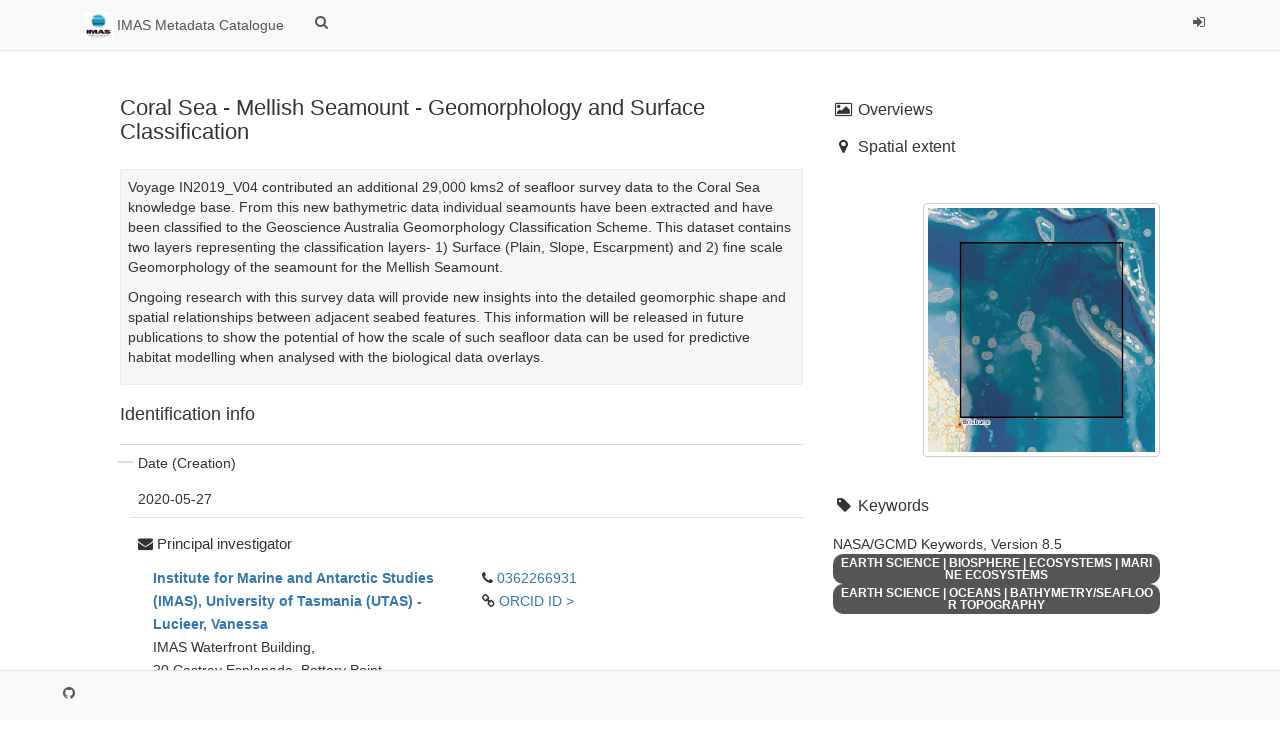

--- FILE ---
content_type: text/html;charset=UTF-8
request_url: https://metadata.imas.utas.edu.au/geonetwork/srv/api/records/fa1d9951-b1a3-449d-8d2a-520161a84a2c
body_size: 56085
content:
<html ng-app="gn_search_default" lang="" id="ng-app">
  <head>
    <title>Coral Sea - Mellish Seamount - Geomorphology and Surface Classification</title>
    <meta charset="utf-8" />
    <link rel="alternate" hreflang="en" href="https://metadata.imas.utas.edu.au/geonetwork/geonetwork/api/records/fa1d9951-b1a3-449d-8d2a-520161a84a2c?language=eng" />
    <meta name="viewport" content="initial-scale=1.0" />
    <meta name="apple-mobile-web-app-capable" content="yes" />
    <meta name="description" content="Voyage IN2019_V04 contributed an additional 29,000 kms2 of seafloor survey data to the Coral Sea knowledge base. From this new bathymetric data individual seamounts have been extracted and have been classified to the Geoscience Australia Geomorphology Classification Scheme. This dataset contains two layers representing the classification layers- 1) Surface (Plain, Slope, Escarpment) and 2) fine scale Geomorphology of the seamount for the Mellish Seamount.Ongoing research with this survey data will provide new insights into the detailed geomorphic shape and spatial relationships between adjacent seabed features. This information will be released in future publications to show the potential of how the scale of such seafloor data can be used for predictive habitat modelling when analysed with the biological data overlays." />
    <meta name="keywords" content="" />
    <meta property="og:title" content="Coral Sea - Mellish Seamount - Geomorphology and Surface Classification" />
    <meta property="og:description" content="Voyage IN2019_V04 contributed an additional 29,000 kms2 of seafloor survey data to the Coral Sea knowledge base. From this new bathymetric data individual seamounts have been extracted and have been classified to the Geoscience Australia Geomorphology Classification Scheme. This dataset contains two layers representing the classification layers- 1) Surface (Plain, Slope, Escarpment) and 2) fine scale Geomorphology of the seamount for the Mellish Seamount.Ongoing research with this survey data will provide new insights into the detailed geomorphic shape and spatial relationships between adjacent seabed features. This information will be released in future publications to show the potential of how the scale of such seafloor data can be used for predictive habitat modelling when analysed with the biological data overlays." />
    <meta property="og:site_name" content="IMAS Metadata Catalogue" />
    <meta property="og:image" content="" />
    <meta name="twitter:card" content="summary" />
    <meta name="twitter:image" content="" />
    <meta name="twitter:title" content="Coral Sea - Mellish Seamount - Geomorphology and Surface Classification" />
    <meta name="twitter:description" content="Voyage IN2019_V04 contributed an additional 29,000 kms2 of seafloor survey data to the Coral Sea knowledge base. From this new bathymetric data individual seamounts have been extracted and have been classified to the Geoscience Australia Geomorphology Classification Scheme. This dataset contains two layers representing the classification layers- 1) Surface (Plain, Slope, Escarpment) and 2) fine scale Geomorphology of the seamount for the Mellish Seamount.Ongoing research with this survey data will provide new insights into the detailed geomorphic shape and spatial relationships between adjacent seabed features. This information will be released in future publications to show the potential of how the scale of such seafloor data can be used for predictive habitat modelling when analysed with the biological data overlays." />
    <meta name="twitter:site" content="IMAS Metadata Catalogue" />
    <link rel="canonical" href="https://metadata.imas.utas.edu.au/geonetwork/geonetwork/api/records/fa1d9951-b1a3-449d-8d2a-520161a84a2c" />
    <link rel="icon" sizes="16x16 32x32 48x48" type="image/png" href="https://metadata.imas.utas.edu.au/geonetwork/geonetwork/eng/../../images/logos/favicon.png" />
    <link href="https://metadata.imas.utas.edu.au/geonetwork/geonetwork/eng/rss.search?sortBy=changeDate" rel="alternate" type="application/rss+xml" title="Coral Sea - Mellish Seamount - Geomorphology and Surface Classification" />
    <link href="https://metadata.imas.utas.edu.au/geonetwork/geonetwork/eng/portal.opensearch" rel="search" type="application/opensearchdescription+xml" title="Coral Sea - Mellish Seamount - Geomorphology and Surface Classification" />
    <link href="https://metadata.imas.utas.edu.au/geonetwork/geonetwork/eng/../../static/gn_search_default.css?v=d73b3378e00241a0cdc1c57793f950f7e48f34dd&amp;" rel="stylesheet" media="screen" />
    <link href="https://metadata.imas.utas.edu.au/geonetwork/geonetwork/eng/../../static/gn_metadata_pdf.css?v=d73b3378e00241a0cdc1c57793f950f7e48f34dd&amp;" rel="stylesheet" media="print" />
  </head>
  <body class="gn-nojs ">
    <div class="gn-full">
      <div class="navbar navbar-default gn-top-bar" role="navigation">
        <div class="container">
          <div class="navbar-header">
            <button type="button" class="navbar-toggle collapsed" data-toggle="collapse" data-target="#navbar" title="" aria-expanded="false" aria-controls="navbar">
              <span class="sr-only" />
              <span class="icon-bar" />
              <span class="icon-bar" />
              <span class="icon-bar" />
            </button>
          </div>
          <div id="navbar" class="navbar-collapse collapse">
            <ul class="nav navbar-nav" id="topbar-left">
              <li>
                <a href="https://metadata.imas.utas.edu.au/geonetwork/geonetwork/">
                  <img class="gn-logo" alt="" src="https://metadata.imas.utas.edu.au/geonetwork/geonetwork/eng/../../images/logos/1bb8f09c-99d6-431f-b902-4d3e4cef02df.png" />
                  IMAS Metadata Catalogue
                </a>
              </li>
              <li>
                <a title="" href="https://metadata.imas.utas.edu.au/geonetwork/geonetwork/search" onclick="location.href=('https://metadata.imas.utas.edu.au/geonetwork/geonetwork//catalog.search#/search');return false;">
                  <i class="fa fa-fw fa-search hidden-sm"> </i>
                  <span />
                </a>
              </li>
              <li id="map-menu" class="hidden-nojs">
                <a title="" href="https://metadata.imas.utas.edu.au/geonetwork/geonetwork//catalog.search#/map">
                  <i class="fa fa-fw fa-globe hidden-sm"> </i>
                  <span />
                </a>
              </li>
            </ul>
            <ul class="nav navbar-nav navbar-right">
              <li>
                <a href="https://metadata.imas.utas.edu.au/geonetwork/geonetwork//catalog.signin" title="">
                  <i class="fa fa-sign-in fa-fw"> </i>
                </a>
              </li>
            </ul>
          </div>
        </div>
      </div>
      <div class="container" role="main">
        <div class="container-fluid gn-metadata-view gn-schema-iso19115-3.2018">
          <article id="fa1d9951-b1a3-449d-8d2a-520161a84a2c" class="gn-md-view gn-metadata-display">
            <div class="row">
              <div class="col-md-8">
                <header>
                  <h1>
                    <i class="fa gn-icon-dataset">
                      <!--icon-->
                    </i>
                    Coral Sea - Mellish Seamount - Geomorphology and Surface Classification
                  </h1>
                  <div class="gn-abstract">
                    <p>Voyage IN2019_V04 contributed an additional 29,000 kms2 of seafloor survey data to the Coral Sea knowledge base. From this new bathymetric data individual seamounts have been extracted and have been classified to the Geoscience Australia Geomorphology Classification Scheme. This dataset contains two layers representing the classification layers- 1) Surface (Plain, Slope, Escarpment) and 2) fine scale Geomorphology of the seamount for the Mellish Seamount.</p>
                    <p>Ongoing research with this survey data will provide new insights into the detailed geomorphic shape and spatial relationships between adjacent seabed features. This information will be released in future publications to show the potential of how the scale of such seafloor data can be used for predictive habitat modelling when analysed with the biological data overlays.</p>
                  </div>
                  <script type="application/ld+json">
                    {
    "@context": "http://schema.org/",
    
      "@type": "schema:Dataset",
    
    
    "@id": "https://metadata.imas.utas.edu.au/geonetwork/geonetwork/api/records/fa1d9951-b1a3-449d-8d2a-520161a84a2c",
    "includedInDataCatalog":[{"@type":"DataCatalog","url":"https://metadata.imas.utas.edu.au/geonetwork/geonetwork/search#","name":""}],
    
    "inLanguage":"eng",
    
    "name": "Coral Sea - Mellish Seamount - Geomorphology and Surface Classification",

    
    "alternateName": [
    ],
    "dateCreated": [
    
       "2020-05-27"],
    "dateModified": [
    ],
    "datePublished": [
    ],
    "thumbnailUrl": [
    ],
    "description": "Voyage IN2019_V04 contributed an additional 29,000 kms2 of seafloor survey data to the Coral Sea knowledge base. From this new bathymetric data individual seamounts have been extracted and have been classified to the Geoscience Australia Geomorphology Classification Scheme. This dataset contains two layers representing the classification layers- 1) Surface (Plain, Slope, Escarpment) and 2) fine scale Geomorphology of the seamount for the Mellish Seamount.\nOngoing research with this survey data will provide new insights into the detailed geomorphic shape and spatial relationships between adjacent seabed features. This information will be released in future publications to show the potential of how the scale of such seafloor data can be used for predictive habitat modelling when analysed with the biological data overlays.",

    
    

    


    
    "keywords":[
      "EARTH SCIENCE | BIOSPHERE | ECOSYSTEMS | MARINE ECOSYSTEMS","EARTH SCIENCE | OCEANS | BATHYMETRY/SEAFLOOR TOPOGRAPHY","Surveying (incl. Hydrographic Surveying)","Marine and Estuarine Ecology (incl. Marine Ichthyology)"
    ],


    
    "publisher": [
      
        {
        
        
        "@id":"vanessa.lucieer@utas.edu.au",
        "@type":"Organization"
        
          ,"name": "Institute for Marine and Antarctic Studies (IMAS), University of Tasmania (UTAS)"
            ,"email":  ["vanessa.lucieer@utas.edu.au"]
        

        
        ,"contactPoint": {
          "@type" : "PostalAddress"
          
          }
        }
        
    ]

    

    
    
    ,"distribution": [
      
        {
        "@type":"DataDownload",
        "contentUrl": "https://data.imas.utas.edu.au/attachments/fa1d9951-b1a3-449d-8d2a-520161a84a2c/Mellish.zip",
        "encodingFormat": "WWW:LINK-1.0-http--downloaddata",
        "name": "DATA ACCESS - Surface and geomorphological classification of Mellish Seamount (zipped Shapefiles)",
        "description": 
        }
        ,
        {
        "@type":"DataDownload",
        "contentUrl": "https://www.nespmarine.edu.au/system/files/Lucieer_Post_Survey_Report_CoralSea_AMP_Milestone12.pdf",
        "encodingFormat": "WWW:LINK-1.0-http--publication",
        "name": "PUBLICATION - Post-survey report [pdf]",
        "description": 
        }
        ,
        {
        "@type":"DataDownload",
        "contentUrl": "https://mnf.csiro.au/",
        "encodingFormat": "WWW:LINK-1.0-http--link",
        "name": "Marine National Facility webpage",
        "description": 
        }
        
    ]
    
      ,"encodingFormat": [
      "ESRI Shapefile"
      ]
    


    ,"spatialCoverage": [
    
      {"@type":"Place",
        "description": [
        
          ], 
        "geo": [
          
              {"@type":"GeoShape",
              "box": "-26.9124079679 153.070272402 -13.1239455622 166.73726459"
              }
        ]
      }]

    ,"temporalCoverage": [
    
       "2020-08-07/2020-09-03"
      ]


        
      ,"license": [
              {
                "@type": "CreativeWork",
                "name": "This dataset is hosted by the Institute for Marine and Antarctic Studies (IMAS), University of Tasmania, on behalf of NESP Marine Biodiversity Hub Project D4."
              }
            ,
              {
                "@type": "CreativeWork",
                "name": "The citation in a list of references is: citation author name/s (year metadata published), metadata title. Citation author organisation/s. File identifier and Data accessed at (add http link)."
              }
            ]
    
    
    
  }
                    <!--.-->
                  </script>
                  <div gn-related="md" data-user="user" data-types="onlines">
                    <!--icon-->
                  </div>
                </header>
                <div>
                  <div class="tab-content">
                    <div id="gn-tab-default">
                      <h1 class="hidden">Simple</h1>
                      <div id="gn-view-d22067748e740" class="gn-tab-content">
                        <div class="entry name">
                          <h2>
                            Identification info
                            <!--.-->
                          </h2>
                          <div class="target">
                            <!--.-->
                            <dl class="gn-date">
                              <dt>Date (Creation)</dt>
                              <dd>
                                <span data-gn-humanize-time="2020-05-27">2020-05-27</span>
                              </dd>
                            </dl>
                            <div class="gn-contact">
                              <h4>
                                <i class="fa fa-envelope">
                                  <!--.-->
                                </i>
                                <span title="Key party responsible for gathering information and&#xA;        conducting research&#xA;      ">Principal investigator</span>
                              </h4>
                              <div class="row">
                                <div class="col-md-6">
                                  <address>
                                    <strong>
                                      <a href="mailto:vanessa.lucieer@utas.edu.au">
                                        Institute for Marine and Antarctic Studies (IMAS), University of Tasmania (UTAS) - Lucieer, Vanessa
                                        <!--.-->
                                      </a>
                                    </strong>
                                    <br />
                                    <div>
                                      IMAS Waterfront Building,
                                      <br />
                                    </div>
                                    <div>
                                      20 Castray Esplanade, Battery Point.
                                      <br />
                                    </div>
                                    <div>
                                      Hobart
                                      <br />
                                    </div>
                                    <div>
                                      Tasmania
                                      <br />
                                    </div>
                                    <div>
                                      7001
                                      <br />
                                    </div>
                                    <div>
                                      Australia
                                      <br />
                                    </div>
                                  </address>
                                </div>
                                <div class="col-md-6">
                                  <address>
                                    <div>
                                      <i class="fa fa-phone">
                                        <!--.-->
                                      </i>
                                      <a href="tel:0362266931">0362266931</a>
                                    </div>
                                    <i class="fa fa-link">
                                      <!--.-->
                                    </i>
                                    <a href="https://orcid.org/0000-0001-7531-5750" target="_blank">
                                      ORCID ID
                                      <!--.-->
                                      &gt;
                                    </a>
                                    <p />
                                  </address>
                                </div>
                              </div>
                            </div>
                            <dl>
                              <dt>Credit</dt>
                              <dd>
                                National Environmental Science Program (NESP) Marine Biodiversity Hub
                                <!--.-->
                              </dd>
                            </dl>
                            <dl>
                              <dt>Credit</dt>
                              <dd>
                                We acknowledge the use of the CSIRO Marine National Facility, grid.473585.8 in undertaking this research.
                                <!--.-->
                              </dd>
                            </dl>
                            <dl>
                              <dt>Status</dt>
                              <dd>
                                <span title="Production of the data has been completed">Completed</span>
                                <!--.-->
                              </dd>
                            </dl>
                            <div class="gn-contact">
                              <h4>
                                <i class="fa fa-envelope">
                                  <!--.-->
                                </i>
                                <span title="Key party responsible for gathering information and&#xA;        conducting research&#xA;      ">Principal investigator</span>
                              </h4>
                              <div class="row">
                                <div class="col-md-6">
                                  <address>
                                    <strong>
                                      <a href="mailto:vanessa.lucieer@utas.edu.au">
                                        Institute for Marine and Antarctic Studies (IMAS), University of Tasmania (UTAS) - Lucieer, Vanessa
                                        <!--.-->
                                      </a>
                                    </strong>
                                    <br />
                                    <div>
                                      IMAS Waterfront Building,
                                      <br />
                                    </div>
                                    <div>
                                      20 Castray Esplanade, Battery Point.
                                      <br />
                                    </div>
                                    <div>
                                      Hobart
                                      <br />
                                    </div>
                                    <div>
                                      Tasmania
                                      <br />
                                    </div>
                                    <div>
                                      7001
                                      <br />
                                    </div>
                                    <div>
                                      Australia
                                      <br />
                                    </div>
                                  </address>
                                </div>
                                <div class="col-md-6">
                                  <address>
                                    <div>
                                      <i class="fa fa-phone">
                                        <!--.-->
                                      </i>
                                      <a href="tel:0362266931">0362266931</a>
                                    </div>
                                    <i class="fa fa-link">
                                      <!--.-->
                                    </i>
                                    <a href="https://orcid.org/0000-0001-7531-5750" target="_blank">
                                      ORCID ID
                                      <!--.-->
                                      &gt;
                                    </a>
                                    <p />
                                  </address>
                                </div>
                              </div>
                            </div>
                            <dl class="gn-date">
                              <dt>Topic category</dt>
                              <dd>
                                <ul>
                                  <li>
                                    <span title="Information pertaining to earth sciences. Examples:&#xA;        geophysical features and processes, geology, minerals, sciences dealing&#xA;        with the composition, structure and origin of the earth s rocks, risks&#xA;        of earthquakes, volcanic activity, landslides, gravity information,&#xA;        soils, permafrost, hydrogeology, erosion&#xA;      ">Geoscientific information</span>
                                  </li>
                                </ul>
                              </dd>
                            </dl>
                            <div class="entry name">
                              <h4>Extent</h4>
                              <div class="target">
                                <div class="thumbnail extent">
                                  <div class="input-group coord coord-north">
                                    <input type="text" class="form-control" aria-label="" value="-13.12" readonly="" />
                                    <span class="input-group-addon">N</span>
                                  </div>
                                  <div class="input-group coord coord-south">
                                    <input type="text" class="form-control" aria-label="" value="-26.91" readonly="" />
                                    <span class="input-group-addon">S</span>
                                  </div>
                                  <div class="input-group coord coord-east">
                                    <input type="text" class="form-control" aria-label="" value="166.74" readonly="" />
                                    <span class="input-group-addon">E</span>
                                  </div>
                                  <div class="input-group coord coord-west">
                                    <input type="text" class="form-control" aria-label="" value="153.07" readonly="" />
                                    <span class="input-group-addon">W</span>
                                  </div>
                                  <img class="gn-img-extent" alt="" src="https://metadata.imas.utas.edu.au/geonetwork/geonetwork/api/regions/geom.png?geomsrs=EPSG:4326&amp;geom=POLYGON((166.73726459%20-26.9124079679,166.73726459%20-13.1239455622,153.070272402%20-13.1239455622,153.070272402%20-26.9124079679,166.73726459%20-26.9124079679))" />
                                </div>
                                <br />
                                <br />
                                <div class="entry name">
                                  <h2>
                                    Temporal extent
                                    <!--.-->
                                  </h2>
                                  <div class="target">
                                    <!--.-->
                                    <dl>
                                      <dt>Time period</dt>
                                      <dd>
                                        2020-08-07
                  2020-09-03
                                        <!--.-->
                                      </dd>
                                    </dl>
                                  </div>
                                </div>
                                <div class="entry name">
                                  <h2>
                                    Vertical element
                                    <!--.-->
                                  </h2>
                                  <div class="target">
                                    <!--.-->
                                    <dl>
                                      <dt>Minimum value</dt>
                                      <dd>
                                        200
                                        <!--.-->
                                      </dd>
                                    </dl>
                                    <dl>
                                      <dt>Maximum value</dt>
                                      <dd>
                                        5000
                                        <!--.-->
                                      </dd>
                                    </dl>
                                    <dl>
                                      <dt>Identifier</dt>
                                      <dd>
                                        EPSG::5715
                                        <!--.-->
                                      </dd>
                                    </dl>
                                    <dl>
                                      <dt>Name</dt>
                                      <dd>
                                        MSL depth
                                        <!--.-->
                                      </dd>
                                    </dl>
                                  </div>
                                </div>
                              </div>
                            </div>
                            <dl>
                              <dt>Maintenance and update frequency</dt>
                              <dd>
                                <span title="There are no plans to update the data">Not planned</span>
                                <!--.-->
                              </dd>
                            </dl>
                            <dl class="gn-keyword">
                              <dt>NASA/GCMD Keywords, Version 8.5</dt>
                              <dd>
                                <div>
                                  <ul>
                                    <li>
                                      <a href="http://gcmdservices.gsfc.nasa.gov/kms/concept/f6350232-b1c7-458c-bc43-bda357ebb6db">EARTH SCIENCE | BIOSPHERE | ECOSYSTEMS | MARINE ECOSYSTEMS</a>
                                    </li>
                                    <li>
                                      <a href="http://gcmdservices.gsfc.nasa.gov/kms/concept/c16bda61-353b-4668-af2f-bbb98785b6fa">EARTH SCIENCE | OCEANS | BATHYMETRY/SEAFLOOR TOPOGRAPHY</a>
                                    </li>
                                  </ul>
                                </div>
                              </dd>
                            </dl>
                            <dl class="gn-keyword">
                              <dt>Australian and New Zealand Standard Research Classification (ANZSRC): Fields of Research</dt>
                              <dd>
                                <div>
                                  <ul>
                                    <li>
                                      <a href="http://purl.org/au-research/vocabulary/anzsrc-for/2008/090906">Surveying (incl. Hydrographic Surveying)</a>
                                    </li>
                                    <li>
                                      <a href="http://purl.org/au-research/vocabulary/anzsrc-for/2008/060205">Marine and Estuarine Ecology (incl. Marine Ichthyology)</a>
                                    </li>
                                  </ul>
                                </div>
                              </dd>
                            </dl>
                            <div class="entry name">
                              <h2>
                                Resource constraints
                                <!--.-->
                              </h2>
                              <div class="target">
                                <!--.-->
                                <dl>
                                  <dt>Other constraints</dt>
                                  <dd>
                                    This dataset is hosted by the Institute for Marine and Antarctic Studies (IMAS), University of Tasmania, on behalf of NESP Marine Biodiversity Hub Project D4.
                                    <!--.-->
                                  </dd>
                                </dl>
                              </div>
                            </div>
                            <div class="entry name">
                              <h2>
                                Resource constraints
                                <!--.-->
                              </h2>
                              <div class="target">
                                <!--.-->
                                <dl>
                                  <dt>Classification</dt>
                                  <dd>
                                    <span title="Available for general disclosure">Unclassified</span>
                                    <!--.-->
                                  </dd>
                                </dl>
                              </div>
                            </div>
                            <div class="entry name">
                              <h2>
                                Resource constraints
                                <!--.-->
                              </h2>
                              <div class="target">
                                <!--.-->
                                <dl>
                                  <dt>Use limitation</dt>
                                  <dd>
                                    Data was sourced from the NESP Marine Biodiversity Hub – the Marine Biodiversity Hub is supported through funding from the Australian Government’s National Environmental Science Program (NESP), administered by the Department of Agriculture, Water and the Environment (DAWE).
                                    <!--.-->
                                  </dd>
                                </dl>
                              </div>
                            </div>
                            <div class="entry name">
                              <h2>
                                Resource constraints
                                <!--.-->
                              </h2>
                              <div class="target">
                                <!--.-->
                                <dl class="gn-link">
                                  <dt>Linkage</dt>
                                  <dd>
                                    <a href="http://i.creativecommons.org/l/by/4.0/88x31.png" target="_blank">
                                      http://i.creativecommons.org/l/by/4.0/88x31.png
                                      <!--.-->
                                    </a>
                                    <p>License Graphic</p>
                                  </dd>
                                </dl>
                                <dl>
                                  <dt>Title</dt>
                                  <dd>
                                    Creative Commons Attribution 4.0 International License
                                    <!--.-->
                                  </dd>
                                </dl>
                                <div class="gn-contact">
                                  <h4>
                                    <i class="fa fa-envelope">
                                      <!--.-->
                                    </i>
                                  </h4>
                                  <div class="row">
                                    <div class="col-md-6">
                                      <address>
                                        <strong>
                                          <!--.-->
                                        </strong>
                                        <br />
                                      </address>
                                    </div>
                                    <div class="col-md-6">
                                      <address>
                                        <i class="fa fa-link">
                                          <!--.-->
                                        </i>
                                        <a href="http://creativecommons.org/international/" target="_blank">
                                          <!--.-->
                                          &gt;
                                        </a>
                                        <p />
                                      </address>
                                    </div>
                                  </div>
                                </div>
                                <dl class="gn-link">
                                  <dt>Website</dt>
                                  <dd>
                                    <a href="http://creativecommons.org/licenses/by/4.0/" target="_blank">
                                      http://creativecommons.org/licenses/by/4.0/
                                      <!--.-->
                                    </a>
                                    <p>License Text</p>
                                  </dd>
                                </dl>
                                <dl>
                                  <dt>Other constraints</dt>
                                  <dd>
                                    The citation in a list of references is: citation author name/s (year metadata published), metadata title. Citation author organisation/s. File identifier and Data accessed at (add http link).
                                    <!--.-->
                                  </dd>
                                </dl>
                              </div>
                            </div>
                            <dl>
                              <dt>Language</dt>
                              <dd>
                                English
                                <!--.-->
                              </dd>
                            </dl>
                            <dl>
                              <dt>Character encoding</dt>
                              <dd>
                                <span title="8-bit variable size UCS Transfer Format, based on ISO/IEC&#xA;        10646&#xA;      ">UTF8</span>
                                <!--.-->
                              </dd>
                            </dl>
                            <dl>
                              <dt>Supplemental Information</dt>
                              <dd>
                                Lucieer, V., Beaman, R., Woehler, E., Horowitz, J., Nau, A., Vandenbossche, P (2020). Post survey report for the Coral Sea Australian Marine Park. Milestone Report #12. Report to the National Environmental Science Program, Marine Biodiversity Hub. University of Tasmania. 68pp.
                                <!--.-->
                              </dd>
                            </dl>
                          </div>
                        </div>
                        <!--icon-->
                      </div>
                      <div id="gn-view-d22067748e742" class="gn-tab-content">
                        <!--icon-->
                      </div>
                      <div id="gn-view-d22067748e744" class="gn-tab-content">
                        <div class="entry name">
                          <h2>
                            Distribution Information
                            <!--.-->
                          </h2>
                          <div class="target">
                            <!--.-->
                            <dl class="gn-format">
                              <dt>Distribution format</dt>
                              <dd>
                                <ul>
                                  <li>
                                    ESRI Shapefile
                                    <p />
                                  </li>
                                </ul>
                              </dd>
                            </dl>
                            <dl class="gn-link">
                              <dt>OnLine resource</dt>
                              <dd>
                                <a href="https://data.imas.utas.edu.au/attachments/fa1d9951-b1a3-449d-8d2a-520161a84a2c/Mellish.zip" target="_blank">
                                  DATA ACCESS - Surface and geomorphological classification of Mellish Seamount (zipped Shapefiles)
                                  <!--.-->
                                </a>
                                <p />
                              </dd>
                            </dl>
                            <dl class="gn-link">
                              <dt>OnLine resource</dt>
                              <dd>
                                <a href="https://www.nespmarine.edu.au/system/files/Lucieer_Post_Survey_Report_CoralSea_AMP_Milestone12.pdf" target="_blank">
                                  PUBLICATION - Post-survey report [pdf]
                                  <!--.-->
                                </a>
                                <p />
                              </dd>
                            </dl>
                            <dl class="gn-link">
                              <dt>OnLine resource</dt>
                              <dd>
                                <a href="https://mnf.csiro.au/" target="_blank">
                                  Marine National Facility webpage
                                  <!--.-->
                                </a>
                                <p />
                              </dd>
                            </dl>
                          </div>
                        </div>
                        <!--icon-->
                      </div>
                      <div id="gn-view-d22067748e746" class="gn-tab-content">
                        <!--icon-->
                      </div>
                      <div id="gn-view-d22067748e748" class="gn-tab-content">
                        <div class="entry name">
                          <h2>
                            Resource lineage
                            <!--.-->
                          </h2>
                          <div class="target">
                            <!--.-->
                            <dl>
                              <dt>Statement</dt>
                              <dd>
                                RV Investigator voyage IN2019_V04 multibeam data acquisition. Methods for classification are detailed in post-survey report linked above.
                                <!--.-->
                              </dd>
                            </dl>
                            <dl>
                              <dt>Hierarchy level</dt>
                              <dd>
                                <span title="Information applies to the dataset">Dataset</span>
                                <!--.-->
                              </dd>
                            </dl>
                          </div>
                        </div>
                        <!--icon-->
                      </div>
                      <div id="gn-view-d22067748e751" class="gn-tab-content">
                        <!--icon-->
                      </div>
                      <div id="gn-view-d22067748e753" class="gn-tab-content">
                        <!--icon-->
                      </div>
                      <div id="gn-view-d22067748e755" class="gn-tab-content">
                        <!--icon-->
                      </div>
                      <div id="gn-view-d22067748e757" class="gn-tab-content">
                        <!--icon-->
                      </div>
                      <div id="gn-view-d22067748e759" class="gn-tab-content">
                        <!--icon-->
                      </div>
                      <div id="gn-view-d22067748e761" class="gn-tab-content">
                        <!--icon-->
                      </div>
                      <div id="gn-view-d22067748e764" class="gn-tab-content">
                        <!--icon-->
                      </div>
                      <div id="gn-section-d22067748e766" class="gn-tab-content">
                        <h2>Metadata</h2>
                        <dl class="gn-code">
                          <dt>Metadata identifier</dt>
                          <dd>
                            fa1d9951-b1a3-449d-8d2a-520161a84a2c
                            <p />
                          </dd>
                        </dl>
                        <dl>
                          <dt>Language</dt>
                          <dd>
                            English
                            <!--.-->
                          </dd>
                        </dl>
                        <dl>
                          <dt>Character encoding</dt>
                          <dd>
                            <span title="8-bit variable size UCS Transfer Format, based on ISO/IEC&#xA;        10646&#xA;      ">UTF8</span>
                            <!--.-->
                          </dd>
                        </dl>
                        <div class="gn-contact">
                          <h4>
                            <i class="fa fa-envelope">
                              <!--.-->
                            </i>
                            <span title="Party who can be contacted for acquiring knowledge about or&#xA;        acquisition of the resource&#xA;      ">Point of contact</span>
                          </h4>
                          <div class="row">
                            <div class="col-md-6">
                              <address>
                                <strong>
                                  <a href="mailto:499 Bream Creek Rd">
                                    Institute for Marine and Antarctic Studies (IMAS), University of Tasmania (UTAS) - Emma Flukes (NESP Marine Biodiversity Hub Data Manager)
                                    <!--.-->
                                  </a>
                                </strong>
                                <br />
                              </address>
                            </div>
                            <div class="col-md-6">
                              <address />
                            </div>
                          </div>
                        </div>
                        <dl class="gn-md-associated-resources">
                          <dt>Parent metadata</dt>
                          <dd>
                            <ul>
                              <li>
                                <a href="https://metadata.imas.utas.edu.au/geonetwork/geonetwork/api/records/a56b2120-9753-4285-9767-f09060f8f3b8">
                                  <i class="fa fa-link">
                                    <!--.-->
                                  </i>
                                  Geomorphology and Surface Classification of seven (7) Coral Sea seamounts
                                </a>
                              </li>
                            </ul>
                          </dd>
                        </dl>
                        <div class="entry name">
                          <h2>
                            Type of resource
                            <!--.-->
                          </h2>
                          <div class="target">
                            <!--.-->
                            <dl>
                              <dt>Resource scope</dt>
                              <dd>
                                <span title="Information applies to the dataset">Dataset</span>
                                <!--.-->
                              </dd>
                            </dl>
                          </div>
                        </div>
                        <dl class="gn-link">
                          <dt>Metadata linkage</dt>
                          <dd>
                            <a href="https://metadata.imas.utas.edu.au/geonetwork/srv/eng/catalog.search#/metadata/fa1d9951-b1a3-449d-8d2a-520161a84a2c" target="_blank">
                              https://metadata.imas.utas.edu.au/geonetwork/srv/eng/catalog.search#/metadata/fa1d9951-b1a3-449d-8d2a-520161a84a2c
                              <!--.-->
                            </a>
                            <p>Point of truth URL of this metadata record</p>
                          </dd>
                        </dl>
                        <dl class="gn-date">
                          <dt>Date info (Creation)</dt>
                          <dd>
                            <span data-gn-humanize-time="2021-03-25T11:30:58">2021-03-25T11:30:58</span>
                          </dd>
                        </dl>
                        <dl class="gn-date">
                          <dt>Date info (Revision)</dt>
                          <dd>
                            <span data-gn-humanize-time="2021-03-25T11:30:58">2021-03-25T11:30:58</span>
                          </dd>
                        </dl>
                        <div class="entry name">
                          <h2>
                            Metadata standard
                            <!--.-->
                          </h2>
                          <div class="target">
                            <!--.-->
                            <dl>
                              <dt>Title</dt>
                              <dd>
                                ISO 19115-3:2018
                                <!--.-->
                              </dd>
                            </dl>
                          </div>
                        </div>
                         
                      </div>
                       
                    </div>
                  </div>
                </div>
              </div>
              <div class="gn-md-side gn-md-side-advanced col-md-4">
                <section class="gn-md-side-overview">
                  <h2>
                    <i class="fa fa-fw fa-image">
                      <!--.-->
                    </i>
                    <!--.-->
                    <span>Overviews</span>
                  </h2>
                </section>
                <section class="gn-md-side-extent">
                  <h2>
                    <i class="fa fa-fw fa-map-marker">
                      <!--image-->
                    </i>
                    <span>
                      <!--mdb:MD_Metadata-->
                      Spatial extent
                    </span>
                  </h2>
                  <div class="thumbnail extent">
                    <div class="input-group coord coord-north">
                      <input type="text" class="form-control" aria-label="" value="-13.12" readonly="" />
                      <span class="input-group-addon">N</span>
                    </div>
                    <div class="input-group coord coord-south">
                      <input type="text" class="form-control" aria-label="" value="-26.91" readonly="" />
                      <span class="input-group-addon">S</span>
                    </div>
                    <div class="input-group coord coord-east">
                      <input type="text" class="form-control" aria-label="" value="166.74" readonly="" />
                      <span class="input-group-addon">E</span>
                    </div>
                    <div class="input-group coord coord-west">
                      <input type="text" class="form-control" aria-label="" value="153.07" readonly="" />
                      <span class="input-group-addon">W</span>
                    </div>
                    <img class="gn-img-extent" alt="" src="https://metadata.imas.utas.edu.au/geonetwork/geonetwork/api/regions/geom.png?geomsrs=EPSG:4326&amp;geom=POLYGON((166.73726459%20-26.9124079679,166.73726459%20-13.1239455622,153.070272402%20-13.1239455622,153.070272402%20-26.9124079679,166.73726459%20-26.9124079679))" />
                  </div>
                  <br />
                  <br />
                </section>
                <section class="gn-md-side-social">
                  <h2>
                    <i class="fa fa-fw fa-tag">
                      <!--image-->
                    </i>
                    <span>
                      <!--mdb:MD_Metadata-->
                      Keywords
                    </span>
                  </h2>
                  NASA/GCMD Keywords, Version 8.5
                  <br />
                  <a href="#/search?keyword=EARTH SCIENCE | BIOSPHERE | ECOSYSTEMS | MARINE ECOSYSTEMS">
                    <span class="badge">
                      <tag thesaurus="NASA/GCMD Keywords, Version 8.5">EARTH SCIENCE | BIOSPHERE | ECOSYSTEMS | MARINE ECOSYSTEMS</tag>
                    </span>
                  </a>
                  <a href="#/search?keyword=EARTH SCIENCE | OCEANS | BATHYMETRY/SEAFLOOR TOPOGRAPHY">
                    <span class="badge">
                      <tag thesaurus="NASA/GCMD Keywords, Version 8.5">EARTH SCIENCE | OCEANS | BATHYMETRY/SEAFLOOR TOPOGRAPHY</tag>
                    </span>
                  </a>
                </section>
                <br />
                <section class="gn-md-side-providedby">
                  <h2>
                    <i class="fa fa-fw fa-cog">
                      <!--icon-->
                    </i>
                    <span>Provided by</span>
                  </h2>
                  <img class="gn-source-logo" alt="" src="https://metadata.imas.utas.edu.au/geonetwork/geonetwork/../images/logos/1bb8f09c-99d6-431f-b902-4d3e4cef02df.png" />
                </section>
                <section class="gn-md-side-social">
                  <h2>
                    <i class="fa fa-fw fa-share-square-o">
                      <!--icon-->
                    </i>
                    <span>Share on social sites</span>
                  </h2>
                  <a href="https://twitter.com/share?url=https%3A%2F%2Fmetadata.imas.utas.edu.au%2Fgeonetwork%2Fgeonetwork%2Fapi%2Frecords%2Ffa1d9951-b1a3-449d-8d2a-520161a84a2c" target="_blank" aria-label="Twitter" class="btn btn-default">
                    <i class="fa fa-fw fa-twitter">
                      <!--icon-->
                    </i>
                  </a>
                  <a href="https://www.facebook.com/sharer.php?u=https%3A%2F%2Fmetadata.imas.utas.edu.au%2Fgeonetwork%2Fgeonetwork%2Fapi%2Frecords%2Ffa1d9951-b1a3-449d-8d2a-520161a84a2c" target="_blank" aria-label="Facebook" class="btn btn-default">
                    <i class="fa fa-fw fa-facebook">
                      <!--icon-->
                    </i>
                  </a>
                  <a href="http://www.linkedin.com/shareArticle?mini=true&amp;summary=&amp;url=https%3A%2F%2Fmetadata.imas.utas.edu.au%2Fgeonetwork%2Fgeonetwork%2Fapi%2Frecords%2Ffa1d9951-b1a3-449d-8d2a-520161a84a2c" target="_blank" aria-label="LinkedIn" class="btn btn-default">
                    <i class="fa fa-fw fa-linkedin">
                      <!--icon-->
                    </i>
                  </a>
                  <a href="mailto:?subject=Coral Sea - Mellish Seamount - Geomorphology and Surface Classification&amp;body=https%3A%2F%2Fmetadata.imas.utas.edu.au%2Fgeonetwork%2Fgeonetwork%2Fapi%2Frecords%2Ffa1d9951-b1a3-449d-8d2a-520161a84a2c" target="_blank" aria-label="Email" class="btn btn-default">
                    <i class="fa fa-fw fa-envelope-o">
                      <!--icon-->
                    </i>
                  </a>
                </section>
                <section class="gn-md-side-access">
                  <a class="btn btn-block btn-primary" href="https://metadata.imas.utas.edu.au/geonetwork/geonetwork/eng/catalog.search#/metadata/fa1d9951-b1a3-449d-8d2a-520161a84a2c">
                    <i class="fa fa-fw fa-link">
                      <!--icon-->
                    </i>
                    Access to the record in catalogue
                  </a>
                  <div class="hidden-xs hidden-sm">Read here the full details and access to the data.</div>
                </section>
                <section class="gn-md-side-associated">
                  <h2>
                    <i class="fa fa-fw fa-link">
                      <!--icon-->
                    </i>
                    <span>Associated resources</span>
                  </h2>
                  <div gn-related="md" data-user="user" data-types="parent|children|services|datasets|hassources|sources|fcats|siblings|associated">Not available</div>
                </section>
              </div>
            </div>
            <footer>
              <!--Not yet-->
            </footer>
          </article>
          <br />
          <br />
        </div>
      </div>
      <div class="navbar navbar-default gn-bottom-bar" role="navigation">
        <ul class="nav navbar-nav">
          <li class="gn-footer-text" />
          <li>
            <a href="http://geonetwork-opensource.org/">
              <i class="fa fa-fw"> </i>
              <span />
            </a>
          </li>
          <li class="hidden-sm">
            <a href="https://github.com/geonetwork/core-geonetwork">
              <i class="fa fa-github"> </i>
              <span />
            </a>
          </li>
          <li>
            <a href="https://metadata.imas.utas.edu.au/geonetwork/geonetwork/eng/../../doc/api" title=""> </a>
          </li>
        </ul>
      </div>
    </div>
  </body>
</html>

--- FILE ---
content_type: text/css;charset=UTF-8
request_url: https://metadata.imas.utas.edu.au/geonetwork/static/gn_search_default.css?v=d73b3378e00241a0cdc1c57793f950f7e48f34dd&
body_size: 47981
content:
.nav-tabs > li > a:hover{cursor:pointer;}@media(max-width:480px){#info-toggle-buttons{display:none;}}.gn-info-list{padding:5px 0px;margin:auto -10px;}.gn-info-list li{width:100%;zoom:1;list-style:none;float:left;padding:10px;cursor:pointer;}.gn-info-list li .resultcard{padding:0 0 10px 0;}.gn-info-list li .resultcard .title{min-height:40%;padding:10px;}.gn-info-list li .resultcard .title h4{font-size:18px;font-weight:300;margin:0;}.gn-info-list li .resultcard .abstract{overflow:auto;padding:0 10px 0 10px;height:60%;}.gn-info-list li .resultcard .gn-md-thumbnail{display:none;float:left;width:150px;height:150px;border:1px solid #ccc;background-color:#fff;}.gn-info-list li .resultcard .gn-md-thumbnail .gn-img-thumbnail{width:100%;height:100%;background-repeat:no-repeat;background-position:center center;background-size:cover;filter:grayscale(100%);}.gn-info-list li .noThumbnail .gn-img-thumbnail:after{content:"\f03e";font-family:FontAwesome;font-style:normal;font-weight:normal;text-decoration:inherit;position:absolute;font-size:46px;color:#eeeeee;top:50%;left:50%;margin:-32px 0 0 -23px;z-index:1;}.gn-info-list li:hover .title{color:#000;}.gn-info-list-small .gn-info-list li{width:100%;padding:5px 10px;margin-bottom:10px;}.gn-info-list-small .gn-info-list li .resultcard{border-left:3px solid #ddd;padding-left:10px;}.gn-info-list-small .gn-info-list li .resultcard .title{padding-left:0;padding-bottom:5px;}.gn-info-list-small .gn-info-list li .resultcard .abstract{max-height:1.5em;overflow:hidden;padding-left:0;}.gn-info-list-small .gn-info-list li .resultcard .introduction{display:none;}.gn-info-list-small .gn-info-list li .resultcard:hover{background-color:#f5f5f5;}.gn-info-list-large .gn-info-list li{width:100%;}.gn-info-list-large .gn-info-list li .resultcard .title{padding-left:0;}.gn-info-list-large .gn-info-list li .resultcard .content{float:left;max-width:70%;}.gn-info-list-large .gn-info-list li .resultcard .abstract{max-height:auto;max-height:250px;padding-left:0;}.gn-info-list-large .gn-info-list li .resultcard .introduction{margin-top:10px;}.gn-info-list-large .gn-info-list li .resultcard .introduction .badge{font-weight:normal;background-color:#333333;}.gn-info-list-large .gn-info-list li .resultcard .gn-md-thumbnail{float:left;display:block;margin-top:4px;margin-right:10px;}.gn-info-list-large .gn-info-list li:hover .resultcard{background-color:#f5f5f5;}.gn-info-list-large .gn-info-list li:hover .resultcard.hasThumbnail .gn-img-thumbnail{filter:none;}.gn-info-list-blocks .gn-info-list li{width:33%;height:250px;transition:all 200ms ease-in;transform:scale(1);}.gn-info-list-blocks .gn-info-list li .resultcard .title{background:#333333;border:#333333;}.gn-info-list-blocks .gn-info-list li .resultcard .title h4{color:#fff;font-size:15px;font-weight:300;margin:0;max-width:100%;overflow:hidden;text-overflow:ellipsis;white-space:nowrap;line-height:22px;}.gn-info-list-blocks .gn-info-list li .resultcard .abstract{border:1px solid #ccc;height:150px;padding-bottom:5px;}.gn-info-list-blocks .gn-info-list li .resultcard .introduction{display:none;}.gn-info-list-blocks .gn-info-list li .resultcard .gn-md-thumbnail{display:block;width:100%;}.gn-info-list-blocks .gn-info-list li .abstract{display:none;}.gn-info-list-blocks .gn-info-list li:hover{transition:all 200ms ease-in;transform:scale(1.03);}.gn-info-list-blocks .gn-info-list li:hover .resultcard .title{background:#222222;}.gn-info-list-blocks .gn-info-list li:hover .resultcard.hasThumbnail .gn-img-thumbnail{filter:none;}.gn-info-list-blocks .gn-info-list li:hover:before{content:"";}@media(min-width:1200px){.gn-info-list-blocks .gn-info-list li{width:25%;}}@media(max-width:768px){.gn-info-list-blocks .gn-info-list li{width:50%;}}@media(max-width:480px){.gn-info-list-blocks .gn-info-list li{width:100%;}}.badge-result{border-radius:50% 50% 50% 50% !important;float:left;height:60px;line-height:75px;text-align:center;vertical-align:bottom;width:60px;}.badge-result-type{background:#5cb85c;}.badge-result-topic{background:#3277B3;}.badge-result-inspire{background:white;}.badge-icon{min-width:65px;}.badge-icon a{color:white;cursor:pointer;}.badge-text{height:100%;line-height:100%;margin-top:10px;overflow:hidden;text-overflow:ellipsis;white-space:nowrap;}.badge-text a{color:#333333;cursor:pointer;line-height:normal;}.badge-text a .badge{margin-left:5px;}.badge-text a:hover{color:#333333;cursor:pointer;text-decoration:none;}.chips-card{padding-bottom:10px;padding-left:0px;padding-right:0px;padding-top:5px;}.bootstrap-tagsinput{background-color:#fff;border:1px solid #ccc;box-shadow:inset 0 1px 1px rgba(0, 0, 0, 0.075);display:inline-block;padding:4px 6px;margin-bottom:10px;color:#555;vertical-align:middle;border-radius:4px;max-width:100%;line-height:22px;}.bootstrap-tagsinput input{border:none;box-shadow:none;outline:none;background-color:transparent;padding:0;margin:0;max-width:inherit;}.bootstrap-tagsinput input:focus{border:none;box-shadow:none;}.bootstrap-tagsinput .tag{margin-right:2px;color:white;}.bootstrap-tagsinput .tag [data-role="remove"]{margin-left:8px;cursor:pointer;}.bootstrap-tagsinput .tag [data-role="remove"]:after{content:"x";padding:0px 2px;}.bootstrap-tagsinput .tag [data-role="remove"]:hover{box-shadow:inset 0 1px 0 rgba(255, 255, 255, 0.2), 0 1px 2px rgba(0, 0, 0, 0.05);}.bootstrap-tagsinput .tag [data-role="remove"]:hover:active{box-shadow:inset 0 3px 5px rgba(0, 0, 0, 0.125);}@font-face{font-family:'FontAwesome';src:url('../catalog/lib/style/font-awesome/fonts/fontawesome-webfont.eot?v=4.4.0');src:url('../catalog/lib/style/font-awesome/fonts/fontawesome-webfont.eot?#iefix&v=4.4.0') format('embedded-opentype'), url('../catalog/lib/style/font-awesome/fonts/fontawesome-webfont.woff2?v=4.4.0') format('woff2'), url('../catalog/lib/style/font-awesome/fonts/fontawesome-webfont.woff?v=4.4.0') format('woff'), url('../catalog/lib/style/font-awesome/fonts/fontawesome-webfont.ttf?v=4.4.0') format('truetype'), url('../catalog/lib/style/font-awesome/fonts/fontawesome-webfont.svg?v=4.4.0#fontawesomeregular') format('svg');font-weight:normal;font-style:normal;}.fa{display:inline-block;font:normal normal normal 14px/1 FontAwesome;font-size:inherit;text-rendering:auto;-webkit-font-smoothing:antialiased;-moz-osx-font-smoothing:grayscale;}.fa-lg{font-size:1.3333333333333333em;line-height:0.75em;vertical-align:-15%;}.fa-2x{font-size:2em;}.fa-3x{font-size:3em;}.fa-4x{font-size:4em;}.fa-5x{font-size:5em;}.fa-fw{width:1.2857142857142858em;text-align:center;}.fa-ul{padding-left:0;margin-left:2.142857142857143em;list-style-type:none;}.fa-ul > li{position:relative;}.fa-li{position:absolute;left:-2.142857142857143em;width:2.142857142857143em;top:0.14285714285714285em;text-align:center;}.fa-li.fa-lg{left:-1.8571428571428572em;}.fa-border{padding:.2em .25em .15em;border:solid .08em #eee;border-radius:.1em;}.fa-pull-left{float:left;}.fa-pull-right{float:right;}.fa.fa-pull-left{margin-right:.3em;}.fa.fa-pull-right{margin-left:.3em;}.pull-right{float:right;}.pull-left{float:left;}.fa.pull-left{margin-right:.3em;}.fa.pull-right{margin-left:.3em;}.fa-spin{-webkit-animation:fa-spin 2s infinite linear;animation:fa-spin 2s infinite linear;}.fa-pulse{-webkit-animation:fa-spin 1s infinite steps(8);animation:fa-spin 1s infinite steps(8);}@-webkit-keyframes fa-spin{0%{-webkit-transform:rotate(0deg);transform:rotate(0deg);}100%{-webkit-transform:rotate(359deg);transform:rotate(359deg);}}@keyframes fa-spin{0%{-webkit-transform:rotate(0deg);transform:rotate(0deg);}100%{-webkit-transform:rotate(359deg);transform:rotate(359deg);}}.fa-rotate-90{filter:progid:DXImageTransform.Microsoft.BasicImage(rotation=1);-webkit-transform:rotate(90deg);-ms-transform:rotate(90deg);transform:rotate(90deg);}.fa-rotate-180{filter:progid:DXImageTransform.Microsoft.BasicImage(rotation=2);-webkit-transform:rotate(180deg);-ms-transform:rotate(180deg);transform:rotate(180deg);}.fa-rotate-270{filter:progid:DXImageTransform.Microsoft.BasicImage(rotation=3);-webkit-transform:rotate(270deg);-ms-transform:rotate(270deg);transform:rotate(270deg);}.fa-flip-horizontal{filter:progid:DXImageTransform.Microsoft.BasicImage(rotation=0, mirror=1);-webkit-transform:scale(-1, 1);-ms-transform:scale(-1, 1);transform:scale(-1, 1);}.fa-flip-vertical{filter:progid:DXImageTransform.Microsoft.BasicImage(rotation=2, mirror=1);-webkit-transform:scale(1, -1);-ms-transform:scale(1, -1);transform:scale(1, -1);}:root .fa-rotate-90,:root .fa-rotate-180,:root .fa-rotate-270,:root .fa-flip-horizontal,:root .fa-flip-vertical{filter:none;}.fa-stack{position:relative;display:inline-block;width:2em;height:2em;line-height:2em;vertical-align:middle;}.fa-stack-1x,
.fa-stack-2x{position:absolute;left:0;width:100%;text-align:center;}.fa-stack-1x{line-height:inherit;}.fa-stack-2x{font-size:2em;}.fa-inverse{color:#fff;}.fa-glass:before{content:"\f000";}.fa-music:before{content:"\f001";}.fa-search:before{content:"\f002";}.fa-envelope-o:before{content:"\f003";}.fa-heart:before{content:"\f004";}.fa-star:before{content:"\f005";}.fa-star-o:before{content:"\f006";}.fa-user:before{content:"\f007";}.fa-film:before{content:"\f008";}.fa-th-large:before{content:"\f009";}.fa-th:before{content:"\f00a";}.fa-th-list:before{content:"\f00b";}.fa-check:before{content:"\f00c";}.fa-remove:before,
.fa-close:before,
.fa-times:before{content:"\f00d";}.fa-search-plus:before{content:"\f00e";}.fa-search-minus:before{content:"\f010";}.fa-power-off:before{content:"\f011";}.fa-signal:before{content:"\f012";}.fa-gear:before,
.fa-cog:before{content:"\f013";}.fa-trash-o:before{content:"\f014";}.fa-home:before{content:"\f015";}.fa-file-o:before{content:"\f016";}.fa-clock-o:before{content:"\f017";}.fa-road:before{content:"\f018";}.fa-download:before{content:"\f019";}.fa-arrow-circle-o-down:before{content:"\f01a";}.fa-arrow-circle-o-up:before{content:"\f01b";}.fa-inbox:before{content:"\f01c";}.fa-play-circle-o:before{content:"\f01d";}.fa-rotate-right:before,
.fa-repeat:before{content:"\f01e";}.fa-refresh:before{content:"\f021";}.fa-list-alt:before{content:"\f022";}.fa-lock:before{content:"\f023";}.fa-flag:before{content:"\f024";}.fa-headphones:before{content:"\f025";}.fa-volume-off:before{content:"\f026";}.fa-volume-down:before{content:"\f027";}.fa-volume-up:before{content:"\f028";}.fa-qrcode:before{content:"\f029";}.fa-barcode:before{content:"\f02a";}.fa-tag:before{content:"\f02b";}.fa-tags:before{content:"\f02c";}.fa-book:before{content:"\f02d";}.fa-bookmark:before{content:"\f02e";}.fa-print:before{content:"\f02f";}.fa-camera:before{content:"\f030";}.fa-font:before{content:"\f031";}.fa-bold:before{content:"\f032";}.fa-italic:before{content:"\f033";}.fa-text-height:before{content:"\f034";}.fa-text-width:before{content:"\f035";}.fa-align-left:before{content:"\f036";}.fa-align-center:before{content:"\f037";}.fa-align-right:before{content:"\f038";}.fa-align-justify:before{content:"\f039";}.fa-list:before{content:"\f03a";}.fa-dedent:before,
.fa-outdent:before{content:"\f03b";}.fa-indent:before{content:"\f03c";}.fa-video-camera:before{content:"\f03d";}.fa-photo:before,
.fa-image:before,
.fa-picture-o:before{content:"\f03e";}.fa-pencil:before{content:"\f040";}.fa-map-marker:before{content:"\f041";}.fa-adjust:before{content:"\f042";}.fa-tint:before{content:"\f043";}.fa-edit:before,
.fa-pencil-square-o:before{content:"\f044";}.fa-share-square-o:before{content:"\f045";}.fa-check-square-o:before{content:"\f046";}.fa-arrows:before{content:"\f047";}.fa-step-backward:before{content:"\f048";}.fa-fast-backward:before{content:"\f049";}.fa-backward:before{content:"\f04a";}.fa-play:before{content:"\f04b";}.fa-pause:before{content:"\f04c";}.fa-stop:before{content:"\f04d";}.fa-forward:before{content:"\f04e";}.fa-fast-forward:before{content:"\f050";}.fa-step-forward:before{content:"\f051";}.fa-eject:before{content:"\f052";}.fa-chevron-left:before{content:"\f053";}.fa-chevron-right:before{content:"\f054";}.fa-plus-circle:before{content:"\f055";}.fa-minus-circle:before{content:"\f056";}.fa-times-circle:before{content:"\f057";}.fa-check-circle:before{content:"\f058";}.fa-question-circle:before{content:"\f059";}.fa-info-circle:before{content:"\f05a";}.fa-crosshairs:before{content:"\f05b";}.fa-times-circle-o:before{content:"\f05c";}.fa-check-circle-o:before{content:"\f05d";}.fa-ban:before{content:"\f05e";}.fa-arrow-left:before{content:"\f060";}.fa-arrow-right:before{content:"\f061";}.fa-arrow-up:before{content:"\f062";}.fa-arrow-down:before{content:"\f063";}.fa-mail-forward:before,
.fa-share:before{content:"\f064";}.fa-expand:before{content:"\f065";}.fa-compress:before{content:"\f066";}.fa-plus:before{content:"\f067";}.fa-minus:before{content:"\f068";}.fa-asterisk:before{content:"\f069";}.fa-exclamation-circle:before{content:"\f06a";}.fa-gift:before{content:"\f06b";}.fa-leaf:before{content:"\f06c";}.fa-fire:before{content:"\f06d";}.fa-eye:before{content:"\f06e";}.fa-eye-slash:before{content:"\f070";}.fa-warning:before,
.fa-exclamation-triangle:before{content:"\f071";}.fa-plane:before{content:"\f072";}.fa-calendar:before{content:"\f073";}.fa-random:before{content:"\f074";}.fa-comment:before{content:"\f075";}.fa-magnet:before{content:"\f076";}.fa-chevron-up:before{content:"\f077";}.fa-chevron-down:before{content:"\f078";}.fa-retweet:before{content:"\f079";}.fa-shopping-cart:before{content:"\f07a";}.fa-folder:before{content:"\f07b";}.fa-folder-open:before{content:"\f07c";}.fa-arrows-v:before{content:"\f07d";}.fa-arrows-h:before{content:"\f07e";}.fa-bar-chart-o:before,
.fa-bar-chart:before{content:"\f080";}.fa-twitter-square:before{content:"\f081";}.fa-facebook-square:before{content:"\f082";}.fa-camera-retro:before{content:"\f083";}.fa-key:before{content:"\f084";}.fa-gears:before,
.fa-cogs:before{content:"\f085";}.fa-comments:before{content:"\f086";}.fa-thumbs-o-up:before{content:"\f087";}.fa-thumbs-o-down:before{content:"\f088";}.fa-star-half:before{content:"\f089";}.fa-heart-o:before{content:"\f08a";}.fa-sign-out:before{content:"\f08b";}.fa-linkedin-square:before{content:"\f08c";}.fa-thumb-tack:before{content:"\f08d";}.fa-external-link:before{content:"\f08e";}.fa-sign-in:before{content:"\f090";}.fa-trophy:before{content:"\f091";}.fa-github-square:before{content:"\f092";}.fa-upload:before{content:"\f093";}.fa-lemon-o:before{content:"\f094";}.fa-phone:before{content:"\f095";}.fa-square-o:before{content:"\f096";}.fa-bookmark-o:before{content:"\f097";}.fa-phone-square:before{content:"\f098";}.fa-twitter:before{content:"\f099";}.fa-facebook-f:before,
.fa-facebook:before{content:"\f09a";}.fa-github:before{content:"\f09b";}.fa-unlock:before{content:"\f09c";}.fa-credit-card:before{content:"\f09d";}.fa-feed:before,
.fa-rss:before{content:"\f09e";}.fa-hdd-o:before{content:"\f0a0";}.fa-bullhorn:before{content:"\f0a1";}.fa-bell:before{content:"\f0f3";}.fa-certificate:before{content:"\f0a3";}.fa-hand-o-right:before{content:"\f0a4";}.fa-hand-o-left:before{content:"\f0a5";}.fa-hand-o-up:before{content:"\f0a6";}.fa-hand-o-down:before{content:"\f0a7";}.fa-arrow-circle-left:before{content:"\f0a8";}.fa-arrow-circle-right:before{content:"\f0a9";}.fa-arrow-circle-up:before{content:"\f0aa";}.fa-arrow-circle-down:before{content:"\f0ab";}.fa-globe:before{content:"\f0ac";}.fa-wrench:before{content:"\f0ad";}.fa-tasks:before{content:"\f0ae";}.fa-filter:before{content:"\f0b0";}.fa-briefcase:before{content:"\f0b1";}.fa-arrows-alt:before{content:"\f0b2";}.fa-group:before,
.fa-users:before{content:"\f0c0";}.fa-chain:before,
.fa-link:before{content:"\f0c1";}.fa-cloud:before{content:"\f0c2";}.fa-flask:before{content:"\f0c3";}.fa-cut:before,
.fa-scissors:before{content:"\f0c4";}.fa-copy:before,
.fa-files-o:before{content:"\f0c5";}.fa-paperclip:before{content:"\f0c6";}.fa-save:before,
.fa-floppy-o:before{content:"\f0c7";}.fa-square:before{content:"\f0c8";}.fa-navicon:before,
.fa-reorder:before,
.fa-bars:before{content:"\f0c9";}.fa-list-ul:before{content:"\f0ca";}.fa-list-ol:before{content:"\f0cb";}.fa-strikethrough:before{content:"\f0cc";}.fa-underline:before{content:"\f0cd";}.fa-table:before{content:"\f0ce";}.fa-magic:before{content:"\f0d0";}.fa-truck:before{content:"\f0d1";}.fa-pinterest:before{content:"\f0d2";}.fa-pinterest-square:before{content:"\f0d3";}.fa-google-plus-square:before{content:"\f0d4";}.fa-google-plus:before{content:"\f0d5";}.fa-money:before{content:"\f0d6";}.fa-caret-down:before{content:"\f0d7";}.fa-caret-up:before{content:"\f0d8";}.fa-caret-left:before{content:"\f0d9";}.fa-caret-right:before{content:"\f0da";}.fa-columns:before{content:"\f0db";}.fa-unsorted:before,
.fa-sort:before{content:"\f0dc";}.fa-sort-down:before,
.fa-sort-desc:before{content:"\f0dd";}.fa-sort-up:before,
.fa-sort-asc:before{content:"\f0de";}.fa-envelope:before{content:"\f0e0";}.fa-linkedin:before{content:"\f0e1";}.fa-rotate-left:before,
.fa-undo:before{content:"\f0e2";}.fa-legal:before,
.fa-gavel:before{content:"\f0e3";}.fa-dashboard:before,
.fa-tachometer:before{content:"\f0e4";}.fa-comment-o:before{content:"\f0e5";}.fa-comments-o:before{content:"\f0e6";}.fa-flash:before,
.fa-bolt:before{content:"\f0e7";}.fa-sitemap:before{content:"\f0e8";}.fa-umbrella:before{content:"\f0e9";}.fa-paste:before,
.fa-clipboard:before{content:"\f0ea";}.fa-lightbulb-o:before{content:"\f0eb";}.fa-exchange:before{content:"\f0ec";}.fa-cloud-download:before{content:"\f0ed";}.fa-cloud-upload:before{content:"\f0ee";}.fa-user-md:before{content:"\f0f0";}.fa-stethoscope:before{content:"\f0f1";}.fa-suitcase:before{content:"\f0f2";}.fa-bell-o:before{content:"\f0a2";}.fa-coffee:before{content:"\f0f4";}.fa-cutlery:before{content:"\f0f5";}.fa-file-text-o:before{content:"\f0f6";}.fa-building-o:before{content:"\f0f7";}.fa-hospital-o:before{content:"\f0f8";}.fa-ambulance:before{content:"\f0f9";}.fa-medkit:before{content:"\f0fa";}.fa-fighter-jet:before{content:"\f0fb";}.fa-beer:before{content:"\f0fc";}.fa-h-square:before{content:"\f0fd";}.fa-plus-square:before{content:"\f0fe";}.fa-angle-double-left:before{content:"\f100";}.fa-angle-double-right:before{content:"\f101";}.fa-angle-double-up:before{content:"\f102";}.fa-angle-double-down:before{content:"\f103";}.fa-angle-left:before{content:"\f104";}.fa-angle-right:before{content:"\f105";}.fa-angle-up:before{content:"\f106";}.fa-angle-down:before{content:"\f107";}.fa-desktop:before{content:"\f108";}.fa-laptop:before{content:"\f109";}.fa-tablet:before{content:"\f10a";}.fa-mobile-phone:before,
.fa-mobile:before{content:"\f10b";}.fa-circle-o:before{content:"\f10c";}.fa-quote-left:before{content:"\f10d";}.fa-quote-right:before{content:"\f10e";}.fa-spinner:before{content:"\f110";}.fa-circle:before{content:"\f111";}.fa-mail-reply:before,
.fa-reply:before{content:"\f112";}.fa-github-alt:before{content:"\f113";}.fa-folder-o:before{content:"\f114";}.fa-folder-open-o:before{content:"\f115";}.fa-smile-o:before{content:"\f118";}.fa-frown-o:before{content:"\f119";}.fa-meh-o:before{content:"\f11a";}.fa-gamepad:before{content:"\f11b";}.fa-keyboard-o:before{content:"\f11c";}.fa-flag-o:before{content:"\f11d";}.fa-flag-checkered:before{content:"\f11e";}.fa-terminal:before{content:"\f120";}.fa-code:before{content:"\f121";}.fa-mail-reply-all:before,
.fa-reply-all:before{content:"\f122";}.fa-star-half-empty:before,
.fa-star-half-full:before,
.fa-star-half-o:before{content:"\f123";}.fa-location-arrow:before{content:"\f124";}.fa-crop:before{content:"\f125";}.fa-code-fork:before{content:"\f126";}.fa-unlink:before,
.fa-chain-broken:before{content:"\f127";}.fa-question:before{content:"\f128";}.fa-info:before{content:"\f129";}.fa-exclamation:before{content:"\f12a";}.fa-superscript:before{content:"\f12b";}.fa-subscript:before{content:"\f12c";}.fa-eraser:before{content:"\f12d";}.fa-puzzle-piece:before{content:"\f12e";}.fa-microphone:before{content:"\f130";}.fa-microphone-slash:before{content:"\f131";}.fa-shield:before{content:"\f132";}.fa-calendar-o:before{content:"\f133";}.fa-fire-extinguisher:before{content:"\f134";}.fa-rocket:before{content:"\f135";}.fa-maxcdn:before{content:"\f136";}.fa-chevron-circle-left:before{content:"\f137";}.fa-chevron-circle-right:before{content:"\f138";}.fa-chevron-circle-up:before{content:"\f139";}.fa-chevron-circle-down:before{content:"\f13a";}.fa-html5:before{content:"\f13b";}.fa-css3:before{content:"\f13c";}.fa-anchor:before{content:"\f13d";}.fa-unlock-alt:before{content:"\f13e";}.fa-bullseye:before{content:"\f140";}.fa-ellipsis-h:before{content:"\f141";}.fa-ellipsis-v:before{content:"\f142";}.fa-rss-square:before{content:"\f143";}.fa-play-circle:before{content:"\f144";}.fa-ticket:before{content:"\f145";}.fa-minus-square:before{content:"\f146";}.fa-minus-square-o:before{content:"\f147";}.fa-level-up:before{content:"\f148";}.fa-level-down:before{content:"\f149";}.fa-check-square:before{content:"\f14a";}.fa-pencil-square:before{content:"\f14b";}.fa-external-link-square:before{content:"\f14c";}.fa-share-square:before{content:"\f14d";}.fa-compass:before{content:"\f14e";}.fa-toggle-down:before,
.fa-caret-square-o-down:before{content:"\f150";}.fa-toggle-up:before,
.fa-caret-square-o-up:before{content:"\f151";}.fa-toggle-right:before,
.fa-caret-square-o-right:before{content:"\f152";}.fa-euro:before,
.fa-eur:before{content:"\f153";}.fa-gbp:before{content:"\f154";}.fa-dollar:before,
.fa-usd:before{content:"\f155";}.fa-rupee:before,
.fa-inr:before{content:"\f156";}.fa-cny:before,
.fa-rmb:before,
.fa-yen:before,
.fa-jpy:before{content:"\f157";}.fa-ruble:before,
.fa-rouble:before,
.fa-rub:before{content:"\f158";}.fa-won:before,
.fa-krw:before{content:"\f159";}.fa-bitcoin:before,
.fa-btc:before{content:"\f15a";}.fa-file:before{content:"\f15b";}.fa-file-text:before{content:"\f15c";}.fa-sort-alpha-asc:before{content:"\f15d";}.fa-sort-alpha-desc:before{content:"\f15e";}.fa-sort-amount-asc:before{content:"\f160";}.fa-sort-amount-desc:before{content:"\f161";}.fa-sort-numeric-asc:before{content:"\f162";}.fa-sort-numeric-desc:before{content:"\f163";}.fa-thumbs-up:before{content:"\f164";}.fa-thumbs-down:before{content:"\f165";}.fa-youtube-square:before{content:"\f166";}.fa-youtube:before{content:"\f167";}.fa-xing:before{content:"\f168";}.fa-xing-square:before{content:"\f169";}.fa-youtube-play:before{content:"\f16a";}.fa-dropbox:before{content:"\f16b";}.fa-stack-overflow:before{content:"\f16c";}.fa-instagram:before{content:"\f16d";}.fa-flickr:before{content:"\f16e";}.fa-adn:before{content:"\f170";}.fa-bitbucket:before{content:"\f171";}.fa-bitbucket-square:before{content:"\f172";}.fa-tumblr:before{content:"\f173";}.fa-tumblr-square:before{content:"\f174";}.fa-long-arrow-down:before{content:"\f175";}.fa-long-arrow-up:before{content:"\f176";}.fa-long-arrow-left:before{content:"\f177";}.fa-long-arrow-right:before{content:"\f178";}.fa-apple:before{content:"\f179";}.fa-windows:before{content:"\f17a";}.fa-android:before{content:"\f17b";}.fa-linux:before{content:"\f17c";}.fa-dribbble:before{content:"\f17d";}.fa-skype:before{content:"\f17e";}.fa-foursquare:before{content:"\f180";}.fa-trello:before{content:"\f181";}.fa-female:before{content:"\f182";}.fa-male:before{content:"\f183";}.fa-gittip:before,
.fa-gratipay:before{content:"\f184";}.fa-sun-o:before{content:"\f185";}.fa-moon-o:before{content:"\f186";}.fa-archive:before{content:"\f187";}.fa-bug:before{content:"\f188";}.fa-vk:before{content:"\f189";}.fa-weibo:before{content:"\f18a";}.fa-renren:before{content:"\f18b";}.fa-pagelines:before{content:"\f18c";}.fa-stack-exchange:before{content:"\f18d";}.fa-arrow-circle-o-right:before{content:"\f18e";}.fa-arrow-circle-o-left:before{content:"\f190";}.fa-toggle-left:before,
.fa-caret-square-o-left:before{content:"\f191";}.fa-dot-circle-o:before{content:"\f192";}.fa-wheelchair:before{content:"\f193";}.fa-vimeo-square:before{content:"\f194";}.fa-turkish-lira:before,
.fa-try:before{content:"\f195";}.fa-plus-square-o:before{content:"\f196";}.fa-space-shuttle:before{content:"\f197";}.fa-slack:before{content:"\f198";}.fa-envelope-square:before{content:"\f199";}.fa-wordpress:before{content:"\f19a";}.fa-openid:before{content:"\f19b";}.fa-institution:before,
.fa-bank:before,
.fa-university:before{content:"\f19c";}.fa-mortar-board:before,
.fa-graduation-cap:before{content:"\f19d";}.fa-yahoo:before{content:"\f19e";}.fa-google:before{content:"\f1a0";}.fa-reddit:before{content:"\f1a1";}.fa-reddit-square:before{content:"\f1a2";}.fa-stumbleupon-circle:before{content:"\f1a3";}.fa-stumbleupon:before{content:"\f1a4";}.fa-delicious:before{content:"\f1a5";}.fa-digg:before{content:"\f1a6";}.fa-pied-piper:before{content:"\f1a7";}.fa-pied-piper-alt:before{content:"\f1a8";}.fa-drupal:before{content:"\f1a9";}.fa-joomla:before{content:"\f1aa";}.fa-language:before{content:"\f1ab";}.fa-fax:before{content:"\f1ac";}.fa-building:before{content:"\f1ad";}.fa-child:before{content:"\f1ae";}.fa-paw:before{content:"\f1b0";}.fa-spoon:before{content:"\f1b1";}.fa-cube:before{content:"\f1b2";}.fa-cubes:before{content:"\f1b3";}.fa-behance:before{content:"\f1b4";}.fa-behance-square:before{content:"\f1b5";}.fa-steam:before{content:"\f1b6";}.fa-steam-square:before{content:"\f1b7";}.fa-recycle:before{content:"\f1b8";}.fa-automobile:before,
.fa-car:before{content:"\f1b9";}.fa-cab:before,
.fa-taxi:before{content:"\f1ba";}.fa-tree:before{content:"\f1bb";}.fa-spotify:before{content:"\f1bc";}.fa-deviantart:before{content:"\f1bd";}.fa-soundcloud:before{content:"\f1be";}.fa-database:before{content:"\f1c0";}.fa-file-pdf-o:before{content:"\f1c1";}.fa-file-word-o:before{content:"\f1c2";}.fa-file-excel-o:before{content:"\f1c3";}.fa-file-powerpoint-o:before{content:"\f1c4";}.fa-file-photo-o:before,
.fa-file-picture-o:before,
.fa-file-image-o:before{content:"\f1c5";}.fa-file-zip-o:before,
.fa-file-archive-o:before{content:"\f1c6";}.fa-file-sound-o:before,
.fa-file-audio-o:before{content:"\f1c7";}.fa-file-movie-o:before,
.fa-file-video-o:before{content:"\f1c8";}.fa-file-code-o:before{content:"\f1c9";}.fa-vine:before{content:"\f1ca";}.fa-codepen:before{content:"\f1cb";}.fa-jsfiddle:before{content:"\f1cc";}.fa-life-bouy:before,
.fa-life-buoy:before,
.fa-life-saver:before,
.fa-support:before,
.fa-life-ring:before{content:"\f1cd";}.fa-circle-o-notch:before{content:"\f1ce";}.fa-ra:before,
.fa-rebel:before{content:"\f1d0";}.fa-ge:before,
.fa-empire:before{content:"\f1d1";}.fa-git-square:before{content:"\f1d2";}.fa-git:before{content:"\f1d3";}.fa-y-combinator-square:before,
.fa-yc-square:before,
.fa-hacker-news:before{content:"\f1d4";}.fa-tencent-weibo:before{content:"\f1d5";}.fa-qq:before{content:"\f1d6";}.fa-wechat:before,
.fa-weixin:before{content:"\f1d7";}.fa-send:before,
.fa-paper-plane:before{content:"\f1d8";}.fa-send-o:before,
.fa-paper-plane-o:before{content:"\f1d9";}.fa-history:before{content:"\f1da";}.fa-circle-thin:before{content:"\f1db";}.fa-header:before{content:"\f1dc";}.fa-paragraph:before{content:"\f1dd";}.fa-sliders:before{content:"\f1de";}.fa-share-alt:before{content:"\f1e0";}.fa-share-alt-square:before{content:"\f1e1";}.fa-bomb:before{content:"\f1e2";}.fa-soccer-ball-o:before,
.fa-futbol-o:before{content:"\f1e3";}.fa-tty:before{content:"\f1e4";}.fa-binoculars:before{content:"\f1e5";}.fa-plug:before{content:"\f1e6";}.fa-slideshare:before{content:"\f1e7";}.fa-twitch:before{content:"\f1e8";}.fa-yelp:before{content:"\f1e9";}.fa-newspaper-o:before{content:"\f1ea";}.fa-wifi:before{content:"\f1eb";}.fa-calculator:before{content:"\f1ec";}.fa-paypal:before{content:"\f1ed";}.fa-google-wallet:before{content:"\f1ee";}.fa-cc-visa:before{content:"\f1f0";}.fa-cc-mastercard:before{content:"\f1f1";}.fa-cc-discover:before{content:"\f1f2";}.fa-cc-amex:before{content:"\f1f3";}.fa-cc-paypal:before{content:"\f1f4";}.fa-cc-stripe:before{content:"\f1f5";}.fa-bell-slash:before{content:"\f1f6";}.fa-bell-slash-o:before{content:"\f1f7";}.fa-trash:before{content:"\f1f8";}.fa-copyright:before{content:"\f1f9";}.fa-at:before{content:"\f1fa";}.fa-eyedropper:before{content:"\f1fb";}.fa-paint-brush:before{content:"\f1fc";}.fa-birthday-cake:before{content:"\f1fd";}.fa-area-chart:before{content:"\f1fe";}.fa-pie-chart:before{content:"\f200";}.fa-line-chart:before{content:"\f201";}.fa-lastfm:before{content:"\f202";}.fa-lastfm-square:before{content:"\f203";}.fa-toggle-off:before{content:"\f204";}.fa-toggle-on:before{content:"\f205";}.fa-bicycle:before{content:"\f206";}.fa-bus:before{content:"\f207";}.fa-ioxhost:before{content:"\f208";}.fa-angellist:before{content:"\f209";}.fa-cc:before{content:"\f20a";}.fa-shekel:before,
.fa-sheqel:before,
.fa-ils:before{content:"\f20b";}.fa-meanpath:before{content:"\f20c";}.fa-buysellads:before{content:"\f20d";}.fa-connectdevelop:before{content:"\f20e";}.fa-dashcube:before{content:"\f210";}.fa-forumbee:before{content:"\f211";}.fa-leanpub:before{content:"\f212";}.fa-sellsy:before{content:"\f213";}.fa-shirtsinbulk:before{content:"\f214";}.fa-simplybuilt:before{content:"\f215";}.fa-skyatlas:before{content:"\f216";}.fa-cart-plus:before{content:"\f217";}.fa-cart-arrow-down:before{content:"\f218";}.fa-diamond:before{content:"\f219";}.fa-ship:before{content:"\f21a";}.fa-user-secret:before{content:"\f21b";}.fa-motorcycle:before{content:"\f21c";}.fa-street-view:before{content:"\f21d";}.fa-heartbeat:before{content:"\f21e";}.fa-venus:before{content:"\f221";}.fa-mars:before{content:"\f222";}.fa-mercury:before{content:"\f223";}.fa-intersex:before,
.fa-transgender:before{content:"\f224";}.fa-transgender-alt:before{content:"\f225";}.fa-venus-double:before{content:"\f226";}.fa-mars-double:before{content:"\f227";}.fa-venus-mars:before{content:"\f228";}.fa-mars-stroke:before{content:"\f229";}.fa-mars-stroke-v:before{content:"\f22a";}.fa-mars-stroke-h:before{content:"\f22b";}.fa-neuter:before{content:"\f22c";}.fa-genderless:before{content:"\f22d";}.fa-facebook-official:before{content:"\f230";}.fa-pinterest-p:before{content:"\f231";}.fa-whatsapp:before{content:"\f232";}.fa-server:before{content:"\f233";}.fa-user-plus:before{content:"\f234";}.fa-user-times:before{content:"\f235";}.fa-hotel:before,
.fa-bed:before{content:"\f236";}.fa-viacoin:before{content:"\f237";}.fa-train:before{content:"\f238";}.fa-subway:before{content:"\f239";}.fa-medium:before{content:"\f23a";}.fa-yc:before,
.fa-y-combinator:before{content:"\f23b";}.fa-optin-monster:before{content:"\f23c";}.fa-opencart:before{content:"\f23d";}.fa-expeditedssl:before{content:"\f23e";}.fa-battery-4:before,
.fa-battery-full:before{content:"\f240";}.fa-battery-3:before,
.fa-battery-three-quarters:before{content:"\f241";}.fa-battery-2:before,
.fa-battery-half:before{content:"\f242";}.fa-battery-1:before,
.fa-battery-quarter:before{content:"\f243";}.fa-battery-0:before,
.fa-battery-empty:before{content:"\f244";}.fa-mouse-pointer:before{content:"\f245";}.fa-i-cursor:before{content:"\f246";}.fa-object-group:before{content:"\f247";}.fa-object-ungroup:before{content:"\f248";}.fa-sticky-note:before{content:"\f249";}.fa-sticky-note-o:before{content:"\f24a";}.fa-cc-jcb:before{content:"\f24b";}.fa-cc-diners-club:before{content:"\f24c";}.fa-clone:before{content:"\f24d";}.fa-balance-scale:before{content:"\f24e";}.fa-hourglass-o:before{content:"\f250";}.fa-hourglass-1:before,
.fa-hourglass-start:before{content:"\f251";}.fa-hourglass-2:before,
.fa-hourglass-half:before{content:"\f252";}.fa-hourglass-3:before,
.fa-hourglass-end:before{content:"\f253";}.fa-hourglass:before{content:"\f254";}.fa-hand-grab-o:before,
.fa-hand-rock-o:before{content:"\f255";}.fa-hand-stop-o:before,
.fa-hand-paper-o:before{content:"\f256";}.fa-hand-scissors-o:before{content:"\f257";}.fa-hand-lizard-o:before{content:"\f258";}.fa-hand-spock-o:before{content:"\f259";}.fa-hand-pointer-o:before{content:"\f25a";}.fa-hand-peace-o:before{content:"\f25b";}.fa-trademark:before{content:"\f25c";}.fa-registered:before{content:"\f25d";}.fa-creative-commons:before{content:"\f25e";}.fa-gg:before{content:"\f260";}.fa-gg-circle:before{content:"\f261";}.fa-tripadvisor:before{content:"\f262";}.fa-odnoklassniki:before{content:"\f263";}.fa-odnoklassniki-square:before{content:"\f264";}.fa-get-pocket:before{content:"\f265";}.fa-wikipedia-w:before{content:"\f266";}.fa-safari:before{content:"\f267";}.fa-chrome:before{content:"\f268";}.fa-firefox:before{content:"\f269";}.fa-opera:before{content:"\f26a";}.fa-internet-explorer:before{content:"\f26b";}.fa-tv:before,
.fa-television:before{content:"\f26c";}.fa-contao:before{content:"\f26d";}.fa-500px:before{content:"\f26e";}.fa-amazon:before{content:"\f270";}.fa-calendar-plus-o:before{content:"\f271";}.fa-calendar-minus-o:before{content:"\f272";}.fa-calendar-times-o:before{content:"\f273";}.fa-calendar-check-o:before{content:"\f274";}.fa-industry:before{content:"\f275";}.fa-map-pin:before{content:"\f276";}.fa-map-signs:before{content:"\f277";}.fa-map-o:before{content:"\f278";}.fa-map:before{content:"\f279";}.fa-commenting:before{content:"\f27a";}.fa-commenting-o:before{content:"\f27b";}.fa-houzz:before{content:"\f27c";}.fa-vimeo:before{content:"\f27d";}.fa-black-tie:before{content:"\f27e";}.fa-fonticons:before{content:"\f280";}.ol-mouse-position{top:8px;right:8px;position:absolute;}.ol-scale-line{background:#95b9e6;background:rgba(0, 60, 136, 0.3);border-radius:4px;bottom:8px;left:8px;padding:2px;position:absolute;}.ol-scale-line-inner{border:1px solid #eee;border-top:none;color:#eee;font-size:10px;text-align:center;margin:1px;padding:0 2px;}.ol-unsupported{display:none;}.ol-viewport .ol-unselectable{-webkit-touch-callout:none;-webkit-user-select:none;-khtml-user-select:none;-moz-user-select:none;-ms-user-select:none;user-select:none;-webkit-tap-highlight-color:transparent;}.ol-control{position:absolute;background-color:#eee;background-color:rgba(255, 255, 255, 0.4);border-radius:4px;padding:2px;}.ol-control:hover{background-color:rgba(255, 255, 255, 0.6);}.ol-zoom{top:.5em;left:.5em;}.ol-rotate{top:.5em;right:.5em;transition:opacity .25s;}.ol-zoom-extent{top:4.643em;left:.5em;}.ol-full-screen{right:.5em;top:.5em;}@media print{.ol-control{display:none;}}.ol-control button{display:block;margin:1px;padding:0;color:#fff;font-size:1.14em;font-weight:700;text-decoration:none;text-align:center;height:1.375em;width:1.375em;line-height:.4em;background-color:#7b98bc;background-color:rgba(0, 60, 136, 0.5);border:none;border-radius:2px;}.ol-control button::-moz-focus-inner{border:none;padding:0;}.ol-zoom-extent button{line-height:1.4em;}.ol-compass{display:block;font-family:Arial;font-weight:400;font-size:1.2em;}.ol-touch .ol-control button{font-size:1.5em;}.ol-touch .ol-zoom-extent{top:5.5em;}.ol-control button:focus,
.ol-control button:hover{text-decoration:none;background-color:#4c6079;background-color:rgba(0, 60, 136, 0.7);}.ol-zoom-extent button:after{content:"E";}.ol-zoom .ol-zoom-in{border-radius:2px 2px 0 0;}.ol-zoom .ol-zoom-out{border-radius:0 0 2px 2px;}button.ol-full-screen-false:after{content:"\2194";}button.ol-full-screen-true:after{content:"\00d7";}.ol-has-tooltip [role=tooltip]{position:absolute;clip:rect(1px 1px 1px 1px);clip:rect(1px, 1px, 1px, 1px);padding:0;border:0;height:1px;width:1px;overflow:hidden;font-weight:400;font-size:14px;text-shadow:0 0 2px #fff;}.ol-has-tooltip:focus [role=tooltip],
.ol-has-tooltip:hover [role=tooltip]{-moz-box-sizing:content-box;-webkit-box-sizing:content-box;box-sizing:content-box;clip:auto;padding:0 .4em;font-size:.8em;height:1.2em;width:auto;line-height:1.2em;z-index:1100;max-height:100px;white-space:nowrap;display:inline-block;background:#FFF;background:rgba(255, 255, 255, 0.6);color:#000;border:3px solid transparent;border-left-width:0;border-radius:0 4px 4px 0;bottom:.3em;left:2.2em;}.ol-touch .ol-has-tooltip:focus [role=tooltip],
.ol-touch .ol-has-tooltip:hover [role=tooltip]{display:none;}.ol-zoom .ol-has-tooltip:focus [role=tooltip],
.ol-zoom .ol-has-tooltip:hover [role=tooltip]{top:1.1em;}.ol-attribution .ol-has-tooltip:focus [role=tooltip],
.ol-attribution .ol-has-tooltip:hover [role=tooltip],
.ol-full-screen .ol-has-tooltip:focus [role=tooltip],
.ol-full-screen .ol-has-tooltip:hover [role=tooltip],
.ol-rotate .ol-has-tooltip:focus [role=tooltip],
.ol-rotate .ol-has-tooltip:hover [role=tooltip]{right:2.2em;left:auto;border-radius:4px 0 0 4px;border-left-width:3px;border-right-width:0;}.ol-attribution{text-align:right;bottom:.5em;right:.5em;max-width:calc(98.7%);}.ol-attribution ul{margin:0;padding:0 .5em;font-size:.7rem;line-height:1.375em;color:#000;text-shadow:0 0 2px #fff;max-width:calc(96.4%);}.ol-attribution li{display:inline;list-style:none;line-height:inherit;}.ol-attribution li:not(:last-child):after{content:" ";}.ol-attribution img{max-height:2em;}.ol-attribution button,
.ol-attribution ul{display:inline-block;}.ol-attribution.ol-collapsed ul,
.ol-attribution:not(.ol-collapsed) button:hover [role=tooltip]{display:none;}.ol-attribution.ol-logo-only ul{display:block;}.ol-attribution:not(.ol-collapsed){background:rgba(255, 255, 255, 0.8);}.ol-attribution.ol-uncollapsible{bottom:0;right:0;border-radius:4px 0 0;height:1.1em;line-height:1em;}.ol-attribution.ol-logo-only{background:0 0;bottom:.4em;height:1.1em;line-height:1em;}.ol-attribution.ol-uncollapsible img{margin-top:-.2em;max-height:1.6em;}.ol-attribution.ol-logo-only button,
.ol-attribution.ol-uncollapsible button{display:none;}.ol-zoomslider{position:absolute;top:4.5em;left:.5em;background:#eee;background:rgba(255, 255, 255, 0.4);border-radius:4px;outline:0;overflow:hidden;width:1.5675em;height:200px;padding:3px;margin:0;}.ol-zoomslider-thumb{position:absolute;display:block;background:#7b98bc;background:rgba(0, 60, 136, 0.5);border-radius:2px;outline:0;overflow:hidden;cursor:pointer;font-size:1.14em;height:1em;width:1.375em;margin:3px;padding:0;}.ol-touch .ol-zoomslider{top:5.5em;width:2.052em;}.ol-touch .ol-zoomslider-thumb{width:1.8em;}.ol-attribution,
.ol-control button,
.ol-has-tooltip [role=tooltip],
.ol-scale-line-inner{font-family:'Lucida Grande', Verdana, Geneva, Lucida, Arial, Helvetica, sans-serif;}.cfp-hotkeys-container{display:table !important;position:fixed;width:100%;height:100%;top:0;left:0;color:#333;font-size:1em;background-color:rgba(255, 255, 255, 0.9);}.cfp-hotkeys-container.fade{z-index:-1024;visibility:hidden;opacity:0;-webkit-transition:opacity .15s linear;-moz-transition:opacity .15s linear;-o-transition:opacity .15s linear;transition:opacity .15s linear;}.cfp-hotkeys-container.fade.in{z-index:10002;visibility:visible;opacity:1;}.cfp-hotkeys-title{font-weight:700;text-align:center;font-size:1.2em;}.cfp-hotkeys{width:100%;height:100%;display:table-cell;vertical-align:middle;}.cfp-hotkeys table{margin:auto;color:#333;}.cfp-content{display:table-cell;vertical-align:middle;}.cfp-hotkeys-keys{padding:5px;text-align:right;}.cfp-hotkeys-key{display:inline-block;color:#fff;background-color:#333;border:1px solid #333;border-radius:5px;text-align:center;margin-right:5px;box-shadow:inset 0 1px 0 #666, 0 1px 0 #bbb;padding:5px 9px;font-size:1em;}.cfp-hotkeys-text{padding-left:10px;font-size:1em;}.cfp-hotkeys-close{position:fixed;top:20px;right:20px;font-size:2em;font-weight:700;padding:5px 10px;border:1px solid #ddd;border-radius:5px;min-height:45px;min-width:45px;text-align:center;}.cfp-hotkeys-close:hover{background-color:#fff;cursor:pointer;}@media all and (max-width:500px){.cfp-hotkeys{font-size:.8em;}}@media all and (min-width:750px){.cfp-hotkeys{font-size:1.2em;}}.gn-doc .modal-dialog{width:auto !important;}.gn-doc .modal-body > h1{display:none;}.gn-icon-dataset:before{content:"\f1c0";}.gn-icon-service:before{content:"\f013";}.gn-icon-map:before{content:"\f0ac";}.gn-icon-staticMap:before{content:"\f0ac";}.gn-icon-featureCatalog:before{content:"\f0ce";}.gn-icon-document:before{content:"\f15b";}.gn-icon-attribute:before{content:"\f02b";}.gn-icon-attributeType:before{content:"\f1de";}.gn-icon-collectionHardware:before{content:"\f03d";}.gn-icon-collectionSession:before{content:"\f0d1";}.gn-icon-series:before{content:"\f0c5";}.gn-icon-nonGeographicDataset:before{content:"\f080";}.gn-icon-dimensionGroup:before{content:"\f123";}.gn-icon-feature:before{content:"\f02b";}.gn-icon-featureType:before{content:"\f0e8";}.gn-icon-propertyType:before{content:"\f1de";}.gn-icon-fieldSession:before{content:"\f073";}.gn-icon-software:before{content:"\f0c7";}.gn-icon-model:before{content:"\f0e4";}.gn-icon-application:before{content:"\f0c7";}.gn-icon-audioVideo:before{content:"\f025";}.gn-icon-applications:before{content:"\f0c7";}.gn-icon-caseStudies:before{content:"\f0c6";}.gn-icon-datasets:before{content:"\f1c0";}.gn-icon-directories:before{content:"\f07b";}.gn-icon-interactiveResources:before{content:"\f013";}.gn-icon-maps:before{content:"\f0ac";}.gn-icon-otherResources:before{content:"\f128";}.gn-icon-photo:before{content:"\f030";}.gn-icon-physicalSamples:before{content:"\f0ad";}.gn-icon-proceedings:before{content:"\f02d";}.gn-icon-registers:before{content:"\f19c";}.gn-icon-z3950Servers:before{content:"\f108";}.gn-icon-inspire:before{content:"\f094";}.gn-icon-farming:before{content:"\f094";}.gn-icon-biota:before{content:"\f06c";}.gn-icon-boundaries:before{content:"\f141";}.gn-icon-climatologyMeteorologyAtmosphere:before{content:"\f0c2";}.gn-icon-economy:before{content:"\f07a";}.gn-icon-elevation:before{content:"\f024";}.gn-icon-environment:before{content:"\f1bb";}.gn-icon-geoscientificInformation:before{content:"\f140";}.gn-icon-health:before{content:"\f0f1";}.gn-icon-imageryBaseMapsEarthCover:before{content:"\f0ac";}.gn-icon-intelligenceMilitary:before{content:"\f0fb";}.gn-icon-inlandWaters:before{content:"\f043";}.gn-icon-location:before{content:"\f041";}.gn-icon-oceans:before{content:"\f13d";}.gn-icon-planningCadastre:before{content:"\f015";}.gn-icon-society:before{content:"\f086";}.gn-icon-structure:before{content:"\f1ad";}.gn-icon-transportation:before{content:"\f0d1";}.gn-icon-utilitiesCommunication:before{content:"\f095";}.gn-icon-fcats:before{content:"\f0ce";}.gn-icon-thumbnail:before{content:"\f03e";}.gn-icon-onlinesrc:before{content:"\f0c1";}.gn-icon-parent:before{content:"\f0e8";}.gn-icon-service:before{content:"\f0c2";}.gn-icon-source:before{content:"\f0e8";}.gn-icon-source{filter:progid:DXImageTransform.Microsoft.BasicImage(rotation=2);-webkit-transform:rotate(180deg);-ms-transform:rotate(180deg);transform:rotate(180deg);}.gn-icon-sibling:before{content:"\f08b";}.gn-icon-MyFrequentlyUsedRecords:before{content:"\f005";}.gn-icon-WatchingRecords:before{content:"\f0f3";}.ellipsis{overflow:hidden;height:124px;line-height:18px;margin:0 0 .5em;}.ellipsis:before{content:"";float:left;width:5px;height:124px;}.ellipsis > *:first-child{float:right;width:100%;margin-left:-5px;}.ellipsis:after{content:"\02026";box-sizing:content-box;-webkit-box-sizing:content-box;-moz-box-sizing:content-box;float:right;position:relative;top:-17px;left:100%;width:3em;margin-left:-3em;padding-right:5px;text-align:right;background:-webkit-gradient(linear, left top, right top, from(rgba(255, 255, 255, 0)), to(#efefef), color-stop(50%, #efefef));background:-moz-linear-gradient(to right, rgba(255, 255, 255, 0), #efefef 50%, #efefef);background:-o-linear-gradient(to right, rgba(255, 255, 255, 0), #efefef 50%, #efefef);background:-ms-linear-gradient(to right, rgba(255, 255, 255, 0), #efefef 50%, #efefef);background:linear-gradient(to right, rgba(255, 255, 255, 0), #efefef 50%, #efefef);}div[gn-transfer-ownership] * .list-group{max-height:45em;overflow-y:auto;}.gn-pager .pagination{margin:0;}.gn-portal .navbar{display:none;}.gn-portal .container{background:rgba(255, 255, 255, 0.7) !important;margin-top:20px;}.gn-portal .gn-portal-main-logo{min-width:150px;min-height:150px;}.gn-portal a{color:#555555;}.gn-portal a:hover{text-decoration:none;}.btn-circle{width:30px;height:30px;text-align:center;padding:6px 0;font-size:12px;line-height:1.428571429;border-radius:15px;}.btn-circle.btn-lg{width:50px;height:50px;padding:10px 16px;font-size:18px;line-height:1.33;border-radius:25px;}.btn-circle.btn-xl{width:70px;height:70px;padding:10px 16px;font-size:24px;line-height:1.33;border-radius:35px;}[data-gn-need-help]{margin-top:10px;}.panel-heading [data-gn-need-help]{margin-top:0;}.gn-top-bar{border-radius:0px;padding:0 20px;}.gn-top-bar .navbar-collapse{padding-left:0;padding-right:0;}.gn-top-bar .visible-lg{display:none !important;}@media(min-width:1200px){.gn-top-bar .visible-lg{display:inline !important;}}@media(max-width:767px){.gn-top-bar .hidden-xs{display:none !important;}}.gn-sub-bar{background-color:#fff;padding:10px 0;margin-bottom:10px;border:1px solid #e7e7e7;border-top:0;z-index:5;}[ng-app="gn_editor"] .gn-top-bar{position:fixed;top:0;left:0;right:0;z-index:100;height:52px;}[ng-app="gn_editor"] .gn-sub-bar{position:fixed;top:52px;left:20px;right:20px;}@media(max-width:767px){[ng-app="gn_editor"] .gn-sub-bar{left:0;right:0;border-left:0;border-right:0;}}[ng-app="gn_editor"] .gn-editor-board{padding-top:120px;}[ng-app="gn_editor"] .gn-editor-container,
[ng-app="gn_editor"] .gn-batch-editor,
[ng-app="gn_editor"] #gn-directory-container,
[ng-app="gn_editor"] #gn-new-metadata-container,
[ng-app="gn_editor"] #gn-import-container{padding-top:70px;}a{word-wrap:break-word;}.gn-break{word-wrap:break-word;word-break:break-word;}.navbar-brand{max-width:280px;}[ng\:cloak],
[ng-cloak],
.ng-cloak{display:none !important;}[gn-img-modal],
[data-gn-img-modal]{cursor:pointer;}.gn-img-modal{width:95vw;}.gn-img-modal img{width:100%;}.gn-img-modal .gn-img-background{background-image:linear-gradient(to bottom, transparent, rgba(0, 0, 0, 0.74));bottom:0;height:60px;position:absolute;width:100%;}.gn-img-modal .gn-img-thumbnail-caption{line-height:24px;max-height:48px;overflow:hidden;margin-bottom:4px;width:100%;font-size:150%;}.gn-btn-modal-img{position:absolute;top:-1.2em;right:-1.2em;}.list-group-item-text{word-break:break-word;}.gn-sidebar .nav .nav > li > a{padding-top:3px;padding-bottom:3px;padding-left:30px;font-size:90%;}.gn-info{position:fixed;z-index:9999;top:5px;left:5px;}.gn-logo{max-height:24px;margin:-12px 0px 0px 0px;}@media(max-width:1199px){.gn-logo{margin-top:-6px;}}@media(max-width:767px){.gn-logo{margin-top:0;}}.gn-logo-lg{width:160px !important;}.gn-stack,
.gn-code{white-space:normal;}div.gn-scroll-spy{position:fixed;bottom:0px;right:0px;width:350px;z-index:999;overflow:auto;background-color:#fff;border-left:1px solid #ddd;}div.gn-scroll-spy .close{position:absolute;z-index:100;right:15px;font-size:24px;}div.gn-scroll-spy .btn-toolbar{position:fixed;bottom:10px;right:10px;z-index:100;}div.gn-scroll-spy .btn-toolbar button{float:right;float:right !important;}div.gn-scroll-spy .btn-toolbar button:hover{color:#fff;}div.gn-scroll-spy ul.nav-pills{height:100vh;padding-top:10px;}div.gn-scroll-spy ul li{margin-top:0;}div.gn-scroll-spy ul li a{padding:5px 15px;color:#333333;font-size:16px;font-weight:bold;border-radius:0;border-left:3px solid transparent;}div.gn-scroll-spy ul li ul li a{padding:5px 25px;font-size:14px;font-weight:normal;}div.gn-scroll-spy ul li ul li.active > a{font-weight:bold;}div.gn-scroll-spy ul li.active > a{font-weight:bold;color:#222222;border-left-color:#333333;background-color:transparent;}.dropdown-menu li{cursor:pointer !important;}.dropdown-menu li.disabled{cursor:not-allowed !important;}.dropdown-menu li.disabled a{pointer-events:none;}.dropdown-menu li a{min-width:max-content;}.gn-popup{display:none;overflow:hidden;min-width:200px;max-width:600px;min-height:100px;max-height:calc(100% - 89px);z-index:2000;}.onlinesrc-popup,
.gn-modal-lg{max-width:none;max-height:none;display:none;}.onlinesrc-popup .modal-content,
.gn-modal-lg .modal-content{width:90vw;max-height:90vh;}.onlinesrc-popup .modal-content .modal-body,
.gn-modal-lg .modal-content .modal-body{max-height:80vh;overflow:auto;min-height:500px;}.onlinesrc-popup .modal-content .modal-body .gn-modal-content,
.gn-modal-lg .modal-content .modal-body .gn-modal-content{max-height:calc(76vh - 30px - 28px);overflow:auto;}.onlinesrc-popup .modal-content .modal-body .gn-modal-content .img-thumbnail,
.gn-modal-lg .modal-content .modal-body .gn-modal-content .img-thumbnail{max-height:250px;}.onlinesrc-popup .modal-content .modal-body .alert.alert-warning,
.gn-modal-lg .modal-content .modal-body .alert.alert-warning{position:fixed;bottom:0;width:calc(100% - 100px);margin-left:200px;margin-right:200px;}.onlinesrc-popup .modal-dialog,
.gn-modal-lg .modal-dialog{margin:10px 5vw;}.onlinesrc-popup .modal-dialog .list-group-item,
.gn-modal-lg .modal-dialog .list-group-item{word-wrap:break-word;}.modal-dialog .modal-footer-inline{margin:10px -15px -15px -15px;border-top:1px solid #e5e5e5;padding:15px;}.modal-dialog .modal-footer-inline [data-gn-need-help]{margin-top:0;border:0;font-size:18px;}.gn-save-invalid-modal{max-width:none;max-height:none;}img.thumb-small{max-width:100%;max-height:80px;min-height:40px;}div.thumb-small{max-width:100%;max-height:80px;min-height:80px;background-repeat:no-repeat;background-size:cover;}.gn-list-thumb{position:relative;margin:5px;width:32%;padding:0;border-radius:2px;}.gn-list-thumb a.onlinesrc-remove{position:absolute;z-index:99;top:0px;right:0px;}.gn-list-thumb a.onlinesrc-edit{position:absolute;z-index:99;top:0px;right:20px;}.gn-list-thumb a{text-shadow:-1px 0 white, 0 1px white, 1px 0 white, 0 -1px white;}.gn-layers-grid-container{overflow:auto;max-height:200px;font-size:small;}.gn-layers-grid-container tr.success td{font-weight:bold;}.gn-layers-grid-container tr{cursor:pointer;}.gn-layers-grid-container .table > thead > tr > td.active tr.active > td{color:red;background-color:#428bca;}.tt-query{-webkit-box-shadow:inset 0 1px 1px rgba(0, 0, 0, 0.075);-moz-box-shadow:inset 0 1px 1px rgba(0, 0, 0, 0.075);box-shadow:inset 0 1px 1px rgba(0, 0, 0, 0.075);}.tt-menu{width:422px;margin-top:4px;padding:8px 0;background-color:#fff;border:1px solid #ccc;border:1px solid rgba(0, 0, 0, 0.2);-webkit-border-radius:8px;-moz-border-radius:8px;border-radius:8px;-webkit-box-shadow:0 5px 10px rgba(0, 0, 0, 0.2);-moz-box-shadow:0 5px 10px rgba(0, 0, 0, 0.2);box-shadow:0 5px 10px rgba(0, 0, 0, 0.2);overflow:auto;max-height:70vh;width:inherit;}.tt-suggestion{padding:3px 20px;font-size:1em;line-height:24px;}.tt-suggestion.tt-is-under-cursor{color:#fff;background-color:#428bca;}.tt-suggestion p{margin:0;}.tt-hint{color:#999;width:100% !important;border:none !important;}.tt-suggestion.tt-cursor{color:#fff;background-color:#428bca;cursor:pointer;}.bootstrap-tagsinput{width:100%;}.bootstrap-tagsinput .tt-input{width:100% !important;border:none !important;}span.twitter-typeahead{display:block !important;}.row{margin:auto 0px;}[gn-popup]{display:none;min-width:200px;max-width:600px;min-height:100px;max-height:calc(100% - 89px);z-index:2000;}@media(max-width:768px){[gn-popup]{z-index:1500;left:2%;right:2%;top:2%;bottom:2%;max-height:none;max-width:none;overflow-y:auto;-webkit-overflow-scrolling:touch;}}@media(max-width:480px){[gn-popup]{position:fixed !important;overflow:hidden;}}.gn-popup-content{overflow:auto;max-width:inherit;max-height:calc(100% - 149px);font-size:12px;}@media(max-width:480px){.gn-popup-content{width:100%;height:auto;max-height:none;position:absolute;top:36px;bottom:10px;overflow-x:hidden;overflow-y:auto;}.gn-popup-content table{width:100% !important;}.gn-popup-content table td{vertical-align:top;}}.fileupload-buttonbar .btn,
.fileupload-buttonbar .toggle{margin-bottom:5px;}.fileinput-button{position:relative;overflow:hidden;}.fileinput-button input{position:absolute;top:0;right:0;margin:0;opacity:0;-ms-filter:'alpha(opacity=0)';font-size:200px;direction:ltr;cursor:pointer;}input[type=file]{display:block;}.gn-alerts{position:fixed;z-index:9999;top:5px;left:5px;}.gn-recordtype-n:before{content:"\f15c";}.gn-recordtype-s:before{content:"\f02e";}.gn-recordtype-y:before{content:"\f016";}.gn-recordtype-t:before{content:"\f097";}[data-gn-slide-toggle]{padding-left:20px;cursor:pointer;}[data-gn-slide-toggle]:before{content:"\f0d7";font-family:FontAwesome;font-style:normal;font-weight:normal;text-decoration:inherit;position:absolute;margin-left:-14px;font-size:16px;}[data-gn-slide-toggle].collapsed:before{content:"\f0da";}legend[data-gn-slide-toggle]{border:none;color:#333333;}legend[data-gn-slide-toggle]:before{margin-top:3px;}i.fa-times.delete{vertical-align:top;}i.fa-times.delete:hover{color:#a94442;}.gn-search-page .gn-status,
.gn-search-page .gn-workflow-status{border:2px solid #3277B3;display:inline-block;margin-top:5px;margin-right:5px;border-radius:20px;padding:5px 8px;color:#3277B3;font-weight:500;font-size:80%;background-color:#fff;}.gn-search-page .gn-status-mdview,
.gn-search-page .gn-workflow-status-mdview{position:relative;margin-top:0;padding:8px 12px;font-weight:500;font-size:90%;}.gn-search-page .gn-status-completed{border-color:#4cae4c;color:#5cb85c;}.gn-search-page .gn-status-historicalArchive{border-color:#eea236;color:#f0ad4e;}.gn-search-page .gn-status-obsolete{border-color:#d43f3a;color:#d9534f;}.gn-search-page .gn-workflow-status{background-color:rgba(255, 255, 255, 0.7);border-color:#4cae4c;color:#5cb85c;}.gn-search-page .gn-workflow-status-mdview{border-color:#4cae4c;color:#5cb85c;}.gn-search-page .gn-workflow-status-1{border-color:#d43f3a;color:#d9534f;}.gn-search-page .gn-workingcopy-status{border:1px solid #ccc;background-color:#fff;border-radius:20px;padding:0 15px 0 0;font-size:12px;margin-top:7px;display:block;cursor:pointer;color:#333333;}.gn-search-page .gn-workingcopy-status .fa{border-radius:1000px;width:32px;height:32px;line-height:32px;text-align:center;font-size:14px;color:#fff;margin-bottom:-0.3em;background-color:#777;overflow:hidden;}.gn-search-page .gn-workingcopy-status span{line-height:30px;display:block;float:right;margin-left:10px;}html[lang=eng] .gn-scale:before,
html[lang=eng] [data-facet=denominators] span.gn-facet-label:before,
html[lang=eng] .gn-facet-denominators span.gn-facet-label:before{content:"1/";}html[lang=fre] .gn-scale:before,
html[lang=fre] [data-facet=denominators] span.gn-facet-label:before,
html[lang=fre] .gn-facet-denominators span.gn-facet-label:before{content:"1:";}.checkbox.disabled label,
.radio.disabled label,
fieldset[disabled] .checkbox label,
fieldset[disabled] .radio label{cursor:not-allowed;color:#d3d3d3;}button:focus,
.btn:focus,
.btn:active:focus,
a:focus{outline:none;}::-webkit-scrollbar{width:12px;height:6px;background-color:transparent;}::-webkit-scrollbar-thumb{background-color:#9e9e9e;border-radius:0;}.gn-bbox-input input{width:6em;display:inline-block;}.gn-bbox-input [class^='col-']{text-align:center;}.gn-bbox-input [gn-btn-group]{padding:0;}.gn-bbox-input .form-group{margin-bottom:10px;}.popover{height:auto;border-radius:2px;font-size:12px;z-index:2100;}.popover .popover-content{display:table-cell;vertical-align:middle;}.popover .popover-content ul{margin:0;list-style:none;padding:0;}.popover .popover-content li{font-size:12px;padding:2px 5px;border-left:none;border-right:none;border-radius:0;}.popover .popover-content li:first-child{border-top:none;}.popover .popover-content li:last-child{border-bottom:none;}.popover .popover-content li input[type="range"]{display:block;width:100px;}.popover.popover-dropdown-2 .popover-content{height:8em;}.popover.popover-dropdown-3 .popover-content{height:10.5em;}.popover.popover-dropdown-4 .popover-content{height:13em;}.popover.popover-dropdown-5 .popover-content{height:15.5em;}.popover .popover-content > .dropdown-menu{position:static;box-shadow:none;border:none;padding:0 0 1em;}.popover .btn-group .dropdown-menu{margin-top:0;}input.ng-invalid{border-color:#a94442;}.gn-input-clear{position:absolute;right:0.5em;top:50%;transform:translate(0, -50%);cursor:pointer;opacity:0.4;}.gn-input-clear:hover{opacity:1;}.gn-sharing-batch input.ng-dirty:after{content:"*";padding-left:12px;}[data-rating]{color:#ffa500;}[data-gn-saved-selections-panel] fieldset legend{font-size:14px;text-transform:uppercase;margin-bottom:1px;padding-top:10px;}[data-gn-saved-selections-panel] ul{margin:2px;}[data-gn-saved-selections-panel] ul li{font-size:13px;border:none;padding:2px 0px;}.gn-multilingual-field .nav > li > a{padding:2px 5px;font-size:11px;margin-top:2px;}.gn-multilingual-field .label{font-size:11px;}.gn-multilingual-field .no-data a{color:#777777;}gn-md-type-widget,
gn-md-type-inspire-validation-widget{display:inline-block;}gn-md-type-widget > div,
gn-md-type-inspire-validation-widget > div{border-radius:1000px;width:24px;height:24px;line-height:24px;text-align:center;font-size:14px;position:relative;color:white;margin-top:-0.2em;margin-bottom:-0.4em;background-color:#777777;overflow:hidden;}gn-md-type-widget > div.valid-status-1,
gn-md-type-inspire-validation-widget > div.valid-status-1,
gn-md-type-widget > div.valid-inspire-status-1,
gn-md-type-inspire-validation-widget > div.valid-inspire-status-1{background-color:#777777;}gn-md-type-widget > div.valid-status0,
gn-md-type-inspire-validation-widget > div.valid-status0,
gn-md-type-widget > div.valid-inspire-status0,
gn-md-type-inspire-validation-widget > div.valid-inspire-status0{background-color:#d9534f;}gn-md-type-widget > div.valid-status1,
gn-md-type-inspire-validation-widget > div.valid-status1,
gn-md-type-widget > div.valid-inspire-status1,
gn-md-type-inspire-validation-widget > div.valid-inspire-status1{background-color:#5cb85c;}gn-md-type-widget > div.md-type-t,
gn-md-type-inspire-validation-widget > div.md-type-t{background-color:#3277B3;}gn-md-type-widget > div::after,
gn-md-type-inspire-validation-widget > div::after{content:'';background-color:rgba(255, 255, 255, 0.25);position:absolute;top:0px;height:50%;left:0px;right:0px;}.navbar{margin-bottom:14px;}.navbar .navbar-brand{padding-top:0;padding-bottom:0;line-height:50px;font-size:16px;}@media(min-width:768px){.navbar li.dropdown-hover > .dropdown-toggle{position:relative;}.navbar li.dropdown-hover > .dropdown-toggle:after{font-family:FontAwesome;content:"\f0d7";position:absolute;bottom:-5px;left:50%;transform:translate(-50%, 0);font-size:0.9em;}.navbar li.dropdown-hover.open:not(.active) > .dropdown-toggle{background:none;}.navbar li.dropdown-hover ul{display:none;}.navbar li.dropdown-hover:hover ul,
 .navbar li.dropdown-hover > a:focus + ul,
 .navbar li.dropdown-hover > a:active + ul{display:block;}}.navbar .gn-user-info{display:inline-block;vertical-align:middle;padding-left:3px;margin:-6px 0px;line-height:1em;}.navbar .gn-user-info .gn-user-name{max-width:200px;display:inline-block;white-space:nowrap;overflow:hidden;text-overflow:ellipsis;}.navbar .gn-user-info .gn-user-role{text-transform:uppercase;opacity:0.9;font-size:0.8em;color:#222222;}.navbar-form{border:none;margin:8px 0px;}.username-dropdown .dropdown-menu > .active > a{color:#333;background-color:transparent;font-weight:500;}.username-dropdown.accessible-dropdown .dropdown-menu li:not(.divider){padding:3px 15px;}.username-dropdown.accessible-dropdown .dropdown-menu li:not(.divider) a:not(.btn){padding:8px 15px !important;margin-left:-15px;margin-right:-15px;}.username-dropdown.accessible-dropdown .dropdown-menu .navbar-form{padding:0;}.signin-dropdown .dropdown-menu{border-color:#e7e7e7;}.signin-dropdown .dropdown-menu .navbar-form .input-group .form-control{min-width:110px;}.accessible-dropdown .signin-dropdown .dropdown-menu .navbar-form .input-group .form-control{min-width:200px;}.gn-drawmap-panel input[type="number"]{margin:0;text-align:left;}.gn-drawmap-panel .gn-editor-map{padding:15px;position:relative;margin-top:30px;}.gn-drawmap-panel .gn-editor-map [ol-map]{border:1px solid #ccc;border-radius:4px;}.gn-drawmap-panel .coord{position:absolute;width:200px;z-index:20;}.gn-drawmap-panel .coord-north{top:-1em;left:50%;margin-left:-75px;}.gn-drawmap-panel .coord-south{bottom:-0.25em;left:50%;margin-left:-75px;}.gn-drawmap-panel .coord-east{right:-15px;top:50%;margin-top:-1.25em;}.gn-drawmap-panel .coord-west{left:-15px;top:50%;margin-top:-1.25em;}@media(max-width:767px){.gn-drawmap-panel .coord{width:150px;}.gn-drawmap-panel .coord-east{right:-30px;}.gn-drawmap-panel .coord-west{left:-30px;}}.gn-drawmap-panel table .form-group{width:150px;}.gn-drawmap-panel table .btn-group{margin-left:15px;}.gn-drawmap-panel .form-group{margin-left:0px;margin-right:0px;}.gn-drawmap-panel .col-left,
.gn-drawmap-panel .col-right{width:25%;}.gn-drawmap-panel .col-middle{width:50%;}.gn-drawmap-panel table{width:100%;}.gn-drawmap-panel .map{height:300px;width:100%;}.gn-drawmap-panel .gn-proj-select{width:250px;vertical-align:top;}.gn-drawmap-panel [data-gn-region-picker] .fa,
.gn-drawmap-panel [gn-region-picker] .fa{position:absolute;top:13px;z-index:20;right:10px;}.gn-drawmap-panel [data-gn-region-picker] .fa.fa-spinner,
.gn-drawmap-panel [gn-region-picker] .fa.fa-spinner{right:25px;}.gn-drawmap-panel [data-gn-region-picker] .fa.fa-times-circle,
.gn-drawmap-panel [gn-region-picker] .fa.fa-times-circle{cursor:pointer;}.gn-drawmap-panel input[type=number]{text-align:center;}.gn-drawmap-panel .dropdown-menu{font-size:13px;text-align:left;}gn-indexing-task-status .progress{margin:0px;}.progress-bar-container{height:50px;margin-top:-18px;}.progress-bar-container .progress-bar-container-fixed{position:fixed;z-index:2;padding-top:15px;background:#fff;width:calc(100% - 30px);}@media(min-width:768px){.progress-bar-container .progress-bar-container-fixed{width:720px;}}@media(min-width:992px){.progress-bar-container .progress-bar-container-fixed{width:940px;}}@media(min-width:1200px){.progress-bar-container .progress-bar-container-fixed{width:1140px;}}.progress-bar-container .progress-bar-container-fixed .progress{height:15px;}.pos-relative{position:relative;}.pos-absolute{position:absolute;}.spacer,
.flex-spacer{flex-grow:0;flex-shrink:0;min-width:0.7em;min-height:0.7em;}.flex-grow{flex-grow:1;}.flex-no-grow{flex-grow:0;}.flex-shrink{flex-shrink:1;}.flex-no-shrink,
.fa{flex-shrink:0;}.flex-row,
.flex-col,
.flex-row-r,
.flex-col-r{display:flex !important;align-items:baseline;}.flex-col{flex-direction:column;}.flex-col-r{flex-direction:column-reverse;}.flex-row{flex-direction:row;}.flex-row-r{flex-direction:row-reverse;}.flex-start{justify-content:flex-start;}.flex-end{justify-content:flex-end;}.flex-center{justify-content:center;}.flex-align-center{align-items:center;}.flex-align-end{align-items:flex-end;}.flex-align-start{align-items:flex-start;}.flex-align-stretch{align-items:stretch;}.flex-nowrap,
.flex-no-wrap{flex-wrap:nowrap;}.flex-wrap{flex-wrap:wrap;}.flex-wrap-r{flex-wrap:wrap-reverse;}.text-wrap{white-space:normal;}.text-nowrap,
.text-no-wrap{white-space:nowrap;}.text-ellipsis{white-space:nowrap;text-overflow:ellipsis;overflow:hidden;}.width-100{width:100%;}.width-75{width:75%;}.width-50{width:50%;}.width-25{width:25%;}.width-33{width:33%;}.width-66{width:66%;}html{-ms-overflow-style:scrollbar;}.clickable{cursor:pointer;}.batch-report-metadata-info{max-height:300px;overflow:scroll;}.external-resource-validation-status-unknown,
.external-resource-validation-status-incomplete,
.external-resource-validation-status-valid{position:relative;}.external-resource-validation-status-unknown::before,
.external-resource-validation-status-incomplete::before,
.external-resource-validation-status-valid::before{content:"\f15c";position:relative;font-size:1.1em;color:#3277B3;left:0;vertical-align:text-top;}.external-resource-validation-status-incomplete::after{content:"\f071";position:absolute;font-size:0.5em;left:1.75em;top:1.9em;color:darkorange;}.external-resource-validation-status-valid::after{content:"\f14a";position:absolute;font-size:0.5em;left:1.75em;top:1.9em;color:green;}html{font-family:sans-serif;-ms-text-size-adjust:100%;-webkit-text-size-adjust:100%;}body{margin:0;}article,
aside,
details,
figcaption,
figure,
footer,
header,
hgroup,
main,
menu,
nav,
section,
summary{display:block;}audio,
canvas,
progress,
video{display:inline-block;vertical-align:baseline;}audio:not([controls]){display:none;height:0;}[hidden],
template{display:none;}a{background-color:transparent;}a:active,
a:hover{outline:0;}abbr[title]{border-bottom:1px dotted;}b,
strong{font-weight:bold;}dfn{font-style:italic;}h1{font-size:2em;margin:0.67em 0;}mark{background:#ff0;color:#000;}small{font-size:80%;}sub,
sup{font-size:75%;line-height:0;position:relative;vertical-align:baseline;}sup{top:-0.5em;}sub{bottom:-0.25em;}img{border:0;}svg:not(:root){overflow:hidden;}figure{margin:1em 40px;}hr{box-sizing:content-box;height:0;}pre{overflow:auto;}code,
kbd,
pre,
samp{font-family:monospace, monospace;font-size:1em;}button,
input,
optgroup,
select,
textarea{color:inherit;font:inherit;margin:0;}button{overflow:visible;}button,
select{text-transform:none;}button,
html input[type="button"],
input[type="reset"],
input[type="submit"]{-webkit-appearance:button;cursor:pointer;}button[disabled],
html input[disabled]{cursor:default;}button::-moz-focus-inner,
input::-moz-focus-inner{border:0;padding:0;}input{line-height:normal;}input[type="checkbox"],
input[type="radio"]{box-sizing:border-box;padding:0;}input[type="number"]::-webkit-inner-spin-button,
input[type="number"]::-webkit-outer-spin-button{height:auto;}input[type="search"]{-webkit-appearance:textfield;box-sizing:content-box;}input[type="search"]::-webkit-search-cancel-button,
input[type="search"]::-webkit-search-decoration{-webkit-appearance:none;}fieldset{border:1px solid #c0c0c0;margin:0 2px;padding:0.35em 0.625em 0.75em;}legend{border:0;padding:0;}textarea{overflow:auto;}optgroup{font-weight:bold;}table{border-collapse:collapse;border-spacing:0;}td,
th{padding:0;}@media print{*,
 *:before,
 *:after{background:transparent !important;color:#000 !important;box-shadow:none !important;text-shadow:none !important;}a,
 a:visited{text-decoration:underline;}a[href]:after{content:"(" attr(href) ")";}abbr[title]:after{content:"(" attr(title) ")";}a[href^="#"]:after,
 a[href^="javascript:"]:after{content:"";}pre,
 blockquote{border:1px solid #999;page-break-inside:avoid;}thead{display:table-header-group;}tr,
 img{page-break-inside:avoid;}img{max-width:100% !important;}p,
 h2,
 h3{orphans:3;widows:3;}h2,
 h3{page-break-after:avoid;}.navbar{display:none;}.btn > .caret,
 .dropup > .btn > .caret{border-top-color:#000 !important;}.label{border:1px solid #000;}.table{border-collapse:collapse !important;}.table td,
 .table th{background-color:#fff !important;}.table-bordered th,
 .table-bordered td{border:1px solid #ddd !important;}}*{-webkit-box-sizing:border-box;-moz-box-sizing:border-box;box-sizing:border-box;}*:before,
*:after{-webkit-box-sizing:border-box;-moz-box-sizing:border-box;box-sizing:border-box;}html{font-size:10px;-webkit-tap-highlight-color:rgba(0, 0, 0, 0);}body{font-family:"Helvetica Neue", Helvetica, Arial, sans-serif;font-size:14px;line-height:1.428571429;color:#333333;background-color:#fff;}input,
button,
select,
textarea{font-family:inherit;font-size:inherit;line-height:inherit;}a{color:#3277B3;text-decoration:none;}a:hover,
a:focus{color:#214f77;text-decoration:underline;}a:focus{outline:5px auto -webkit-focus-ring-color;outline-offset:-2px;}figure{margin:0;}img{vertical-align:middle;}.img-responsive,
.thumbnail > img,
.thumbnail a > img,
.carousel-inner > .item > img,
.carousel-inner > .item > a > img{display:block;max-width:100%;height:auto;}.img-rounded{border-radius:6px;}.img-thumbnail{padding:4px;line-height:1.428571429;background-color:#fff;border:1px solid #ddd;border-radius:4px;-webkit-transition:all .2s ease-in-out;-o-transition:all .2s ease-in-out;transition:all .2s ease-in-out;display:inline-block;max-width:100%;height:auto;}.img-circle{border-radius:50%;}hr{margin-top:20px;margin-bottom:20px;border:0;border-top:1px solid #eeeeee;}.sr-only{position:absolute;width:1px;height:1px;margin:-1px;padding:0;overflow:hidden;clip:rect(0, 0, 0, 0);border:0;}.sr-only-focusable:active,
.sr-only-focusable:focus{position:static;width:auto;height:auto;margin:0;overflow:visible;clip:auto;}[role="button"]{cursor:pointer;}h1,
h2,
h3,
h4,
h5,
h6,
.h1,
.h2,
.h3,
.h4,
.h5,
.h6{font-family:inherit;font-weight:500;line-height:1.1;color:inherit;}h1 small,
h2 small,
h3 small,
h4 small,
h5 small,
h6 small,
.h1 small,
.h2 small,
.h3 small,
.h4 small,
.h5 small,
.h6 small,
h1 .small,
h2 .small,
h3 .small,
h4 .small,
h5 .small,
h6 .small,
.h1 .small,
.h2 .small,
.h3 .small,
.h4 .small,
.h5 .small,
.h6 .small{font-weight:normal;line-height:1;color:#777777;}h1,
.h1,
h2,
.h2,
h3,
.h3{margin-top:20px;margin-bottom:10px;}h1 small,
.h1 small,
h2 small,
.h2 small,
h3 small,
.h3 small,
h1 .small,
.h1 .small,
h2 .small,
.h2 .small,
h3 .small,
.h3 .small{font-size:65%;}h4,
.h4,
h5,
.h5,
h6,
.h6{margin-top:10px;margin-bottom:10px;}h4 small,
.h4 small,
h5 small,
.h5 small,
h6 small,
.h6 small,
h4 .small,
.h4 .small,
h5 .small,
.h5 .small,
h6 .small,
.h6 .small{font-size:75%;}h1,
.h1{font-size:36px;}h2,
.h2{font-size:30px;}h3,
.h3{font-size:24px;}h4,
.h4{font-size:18px;}h5,
.h5{font-size:14px;}h6,
.h6{font-size:12px;}p{margin:0 0 10px;}.lead{margin-bottom:20px;font-size:16px;font-weight:300;line-height:1.4;}@media(min-width:768px){.lead{font-size:21px;}}small,
.small{font-size:85%;}mark,
.mark{background-color:#fcf8e3;padding:.2em;}.text-left{text-align:left;}.text-right{text-align:right;}.text-center{text-align:center;}.text-justify{text-align:justify;}.text-nowrap{white-space:nowrap;}.text-lowercase{text-transform:lowercase;}.text-uppercase{text-transform:uppercase;}.text-capitalize{text-transform:capitalize;}.text-muted{color:#707070;}.text-primary{color:#3277B3;}a.text-primary:hover,
a.text-primary:focus{color:#275c8b;}.text-success{color:#3c763d;}a.text-success:hover,
a.text-success:focus{color:#2b542c;}.text-info{color:#31708f;}a.text-info:hover,
a.text-info:focus{color:#245269;}.text-warning{color:#8a6d3b;}a.text-warning:hover,
a.text-warning:focus{color:#66512c;}.text-danger{color:#a94442;}a.text-danger:hover,
a.text-danger:focus{color:#843534;}.bg-primary{color:#fff;background-color:#3277B3;}a.bg-primary:hover,
a.bg-primary:focus{background-color:#275c8b;}.bg-success{background-color:#dff0d8;}a.bg-success:hover,
a.bg-success:focus{background-color:#c1e2b3;}.bg-info{background-color:#d9edf7;}a.bg-info:hover,
a.bg-info:focus{background-color:#afd9ee;}.bg-warning{background-color:#fcf8e3;}a.bg-warning:hover,
a.bg-warning:focus{background-color:#f7ecb5;}.bg-danger{background-color:#f2dede;}a.bg-danger:hover,
a.bg-danger:focus{background-color:#e4b9b9;}.page-header{padding-bottom:9px;margin:40px 0 20px;border-bottom:1px solid #eeeeee;}ul,
ol{margin-top:0;margin-bottom:10px;}ul ul,
ol ul,
ul ol,
ol ol{margin-bottom:0;}.list-unstyled{padding-left:0;list-style:none;}.list-inline{padding-left:0;list-style:none;margin-left:-5px;}.list-inline > li{display:inline-block;padding-left:5px;padding-right:5px;}dl{margin-top:0;margin-bottom:20px;}dt,
dd{line-height:1.428571429;}dt{font-weight:bold;}dd{margin-left:0;}@media(min-width:768px){.dl-horizontal dt{float:left;width:160px;clear:left;text-align:right;overflow:hidden;text-overflow:ellipsis;white-space:nowrap;}.dl-horizontal dd{margin-left:180px;}}abbr[title],
abbr[data-original-title]{cursor:help;border-bottom:1px dotted #777777;}.initialism{font-size:90%;text-transform:uppercase;}blockquote{padding:10px 20px;margin:0 0 20px;font-size:17.5px;border-left:5px solid #eeeeee;}blockquote p:last-child,
blockquote ul:last-child,
blockquote ol:last-child{margin-bottom:0;}blockquote footer,
blockquote small,
blockquote .small{display:block;font-size:80%;line-height:1.428571429;color:#777777;}blockquote footer:before,
blockquote small:before,
blockquote .small:before{content:'\2014 \00A0';}.blockquote-reverse,
blockquote.pull-right{padding-right:15px;padding-left:0;border-right:5px solid #eeeeee;border-left:0;text-align:right;}.blockquote-reverse footer:before,
blockquote.pull-right footer:before,
.blockquote-reverse small:before,
blockquote.pull-right small:before,
.blockquote-reverse .small:before,
blockquote.pull-right .small:before{content:'';}.blockquote-reverse footer:after,
blockquote.pull-right footer:after,
.blockquote-reverse small:after,
blockquote.pull-right small:after,
.blockquote-reverse .small:after,
blockquote.pull-right .small:after{content:'\00A0 \2014';}address{margin-bottom:20px;font-style:normal;line-height:1.428571429;}code,
kbd,
pre,
samp{font-family:Menlo, Monaco, Consolas, "Courier New", monospace;}code{padding:2px 4px;font-size:90%;color:#c7254e;background-color:#f9f2f4;border-radius:4px;}kbd{padding:2px 4px;font-size:90%;color:#fff;background-color:#333;border-radius:3px;box-shadow:inset 0 -1px 0 rgba(0, 0, 0, 0.25);}kbd kbd{padding:0;font-size:100%;font-weight:bold;box-shadow:none;}pre{display:block;padding:9.5px;margin:0 0 10px;font-size:13px;line-height:1.428571429;word-break:break-all;word-wrap:break-word;color:#333333;background-color:#f5f5f5;border:1px solid #ccc;border-radius:4px;}pre code{padding:0;font-size:inherit;color:inherit;white-space:pre-wrap;background-color:transparent;border-radius:0;}.pre-scrollable{max-height:340px;overflow-y:scroll;}.container{margin-right:auto;margin-left:auto;padding-left:15px;padding-right:15px;}@media(min-width:768px){.container{width:750px;}}@media(min-width:992px){.container{width:970px;}}@media(min-width:1200px){.container{width:1170px;}}.container-fluid{margin-right:auto;margin-left:auto;padding-left:15px;padding-right:15px;}.row{margin-left:-15px;margin-right:-15px;}.col-xs-1, .col-sm-1, .col-md-1, .col-lg-1, .col-xs-2, .col-sm-2, .col-md-2, .col-lg-2, .col-xs-3, .col-sm-3, .col-md-3, .col-lg-3, .col-xs-4, .col-sm-4, .col-md-4, .col-lg-4, .col-xs-5, .col-sm-5, .col-md-5, .col-lg-5, .col-xs-6, .col-sm-6, .col-md-6, .col-lg-6, .col-xs-7, .col-sm-7, .col-md-7, .col-lg-7, .col-xs-8, .col-sm-8, .col-md-8, .col-lg-8, .col-xs-9, .col-sm-9, .col-md-9, .col-lg-9, .col-xs-10, .col-sm-10, .col-md-10, .col-lg-10, .col-xs-11, .col-sm-11, .col-md-11, .col-lg-11, .col-xs-12, .col-sm-12, .col-md-12, .col-lg-12{position:relative;min-height:1px;padding-left:15px;padding-right:15px;}.col-xs-1, .col-xs-2, .col-xs-3, .col-xs-4, .col-xs-5, .col-xs-6, .col-xs-7, .col-xs-8, .col-xs-9, .col-xs-10, .col-xs-11, .col-xs-12{float:left;}.col-xs-12{width:100%;}.col-xs-11{width:91.66666666666666%;}.col-xs-10{width:83.33333333333334%;}.col-xs-9{width:75%;}.col-xs-8{width:66.66666666666666%;}.col-xs-7{width:58.333333333333336%;}.col-xs-6{width:50%;}.col-xs-5{width:41.66666666666667%;}.col-xs-4{width:33.33333333333333%;}.col-xs-3{width:25%;}.col-xs-2{width:16.666666666666664%;}.col-xs-1{width:8.333333333333332%;}.col-xs-pull-12{right:100%;}.col-xs-pull-11{right:91.66666666666666%;}.col-xs-pull-10{right:83.33333333333334%;}.col-xs-pull-9{right:75%;}.col-xs-pull-8{right:66.66666666666666%;}.col-xs-pull-7{right:58.333333333333336%;}.col-xs-pull-6{right:50%;}.col-xs-pull-5{right:41.66666666666667%;}.col-xs-pull-4{right:33.33333333333333%;}.col-xs-pull-3{right:25%;}.col-xs-pull-2{right:16.666666666666664%;}.col-xs-pull-1{right:8.333333333333332%;}.col-xs-pull-0{right:auto;}.col-xs-push-12{left:100%;}.col-xs-push-11{left:91.66666666666666%;}.col-xs-push-10{left:83.33333333333334%;}.col-xs-push-9{left:75%;}.col-xs-push-8{left:66.66666666666666%;}.col-xs-push-7{left:58.333333333333336%;}.col-xs-push-6{left:50%;}.col-xs-push-5{left:41.66666666666667%;}.col-xs-push-4{left:33.33333333333333%;}.col-xs-push-3{left:25%;}.col-xs-push-2{left:16.666666666666664%;}.col-xs-push-1{left:8.333333333333332%;}.col-xs-push-0{left:auto;}.col-xs-offset-12{margin-left:100%;}.col-xs-offset-11{margin-left:91.66666666666666%;}.col-xs-offset-10{margin-left:83.33333333333334%;}.col-xs-offset-9{margin-left:75%;}.col-xs-offset-8{margin-left:66.66666666666666%;}.col-xs-offset-7{margin-left:58.333333333333336%;}.col-xs-offset-6{margin-left:50%;}.col-xs-offset-5{margin-left:41.66666666666667%;}.col-xs-offset-4{margin-left:33.33333333333333%;}.col-xs-offset-3{margin-left:25%;}.col-xs-offset-2{margin-left:16.666666666666664%;}.col-xs-offset-1{margin-left:8.333333333333332%;}.col-xs-offset-0{margin-left:0%;}@media(min-width:768px){.col-sm-1, .col-sm-2, .col-sm-3, .col-sm-4, .col-sm-5, .col-sm-6, .col-sm-7, .col-sm-8, .col-sm-9, .col-sm-10, .col-sm-11, .col-sm-12{float:left;}.col-sm-12{width:100%;}.col-sm-11{width:91.66666666666666%;}.col-sm-10{width:83.33333333333334%;}.col-sm-9{width:75%;}.col-sm-8{width:66.66666666666666%;}.col-sm-7{width:58.333333333333336%;}.col-sm-6{width:50%;}.col-sm-5{width:41.66666666666667%;}.col-sm-4{width:33.33333333333333%;}.col-sm-3{width:25%;}.col-sm-2{width:16.666666666666664%;}.col-sm-1{width:8.333333333333332%;}.col-sm-pull-12{right:100%;}.col-sm-pull-11{right:91.66666666666666%;}.col-sm-pull-10{right:83.33333333333334%;}.col-sm-pull-9{right:75%;}.col-sm-pull-8{right:66.66666666666666%;}.col-sm-pull-7{right:58.333333333333336%;}.col-sm-pull-6{right:50%;}.col-sm-pull-5{right:41.66666666666667%;}.col-sm-pull-4{right:33.33333333333333%;}.col-sm-pull-3{right:25%;}.col-sm-pull-2{right:16.666666666666664%;}.col-sm-pull-1{right:8.333333333333332%;}.col-sm-pull-0{right:auto;}.col-sm-push-12{left:100%;}.col-sm-push-11{left:91.66666666666666%;}.col-sm-push-10{left:83.33333333333334%;}.col-sm-push-9{left:75%;}.col-sm-push-8{left:66.66666666666666%;}.col-sm-push-7{left:58.333333333333336%;}.col-sm-push-6{left:50%;}.col-sm-push-5{left:41.66666666666667%;}.col-sm-push-4{left:33.33333333333333%;}.col-sm-push-3{left:25%;}.col-sm-push-2{left:16.666666666666664%;}.col-sm-push-1{left:8.333333333333332%;}.col-sm-push-0{left:auto;}.col-sm-offset-12{margin-left:100%;}.col-sm-offset-11{margin-left:91.66666666666666%;}.col-sm-offset-10{margin-left:83.33333333333334%;}.col-sm-offset-9{margin-left:75%;}.col-sm-offset-8{margin-left:66.66666666666666%;}.col-sm-offset-7{margin-left:58.333333333333336%;}.col-sm-offset-6{margin-left:50%;}.col-sm-offset-5{margin-left:41.66666666666667%;}.col-sm-offset-4{margin-left:33.33333333333333%;}.col-sm-offset-3{margin-left:25%;}.col-sm-offset-2{margin-left:16.666666666666664%;}.col-sm-offset-1{margin-left:8.333333333333332%;}.col-sm-offset-0{margin-left:0%;}}@media(min-width:992px){.col-md-1, .col-md-2, .col-md-3, .col-md-4, .col-md-5, .col-md-6, .col-md-7, .col-md-8, .col-md-9, .col-md-10, .col-md-11, .col-md-12{float:left;}.col-md-12{width:100%;}.col-md-11{width:91.66666666666666%;}.col-md-10{width:83.33333333333334%;}.col-md-9{width:75%;}.col-md-8{width:66.66666666666666%;}.col-md-7{width:58.333333333333336%;}.col-md-6{width:50%;}.col-md-5{width:41.66666666666667%;}.col-md-4{width:33.33333333333333%;}.col-md-3{width:25%;}.col-md-2{width:16.666666666666664%;}.col-md-1{width:8.333333333333332%;}.col-md-pull-12{right:100%;}.col-md-pull-11{right:91.66666666666666%;}.col-md-pull-10{right:83.33333333333334%;}.col-md-pull-9{right:75%;}.col-md-pull-8{right:66.66666666666666%;}.col-md-pull-7{right:58.333333333333336%;}.col-md-pull-6{right:50%;}.col-md-pull-5{right:41.66666666666667%;}.col-md-pull-4{right:33.33333333333333%;}.col-md-pull-3{right:25%;}.col-md-pull-2{right:16.666666666666664%;}.col-md-pull-1{right:8.333333333333332%;}.col-md-pull-0{right:auto;}.col-md-push-12{left:100%;}.col-md-push-11{left:91.66666666666666%;}.col-md-push-10{left:83.33333333333334%;}.col-md-push-9{left:75%;}.col-md-push-8{left:66.66666666666666%;}.col-md-push-7{left:58.333333333333336%;}.col-md-push-6{left:50%;}.col-md-push-5{left:41.66666666666667%;}.col-md-push-4{left:33.33333333333333%;}.col-md-push-3{left:25%;}.col-md-push-2{left:16.666666666666664%;}.col-md-push-1{left:8.333333333333332%;}.col-md-push-0{left:auto;}.col-md-offset-12{margin-left:100%;}.col-md-offset-11{margin-left:91.66666666666666%;}.col-md-offset-10{margin-left:83.33333333333334%;}.col-md-offset-9{margin-left:75%;}.col-md-offset-8{margin-left:66.66666666666666%;}.col-md-offset-7{margin-left:58.333333333333336%;}.col-md-offset-6{margin-left:50%;}.col-md-offset-5{margin-left:41.66666666666667%;}.col-md-offset-4{margin-left:33.33333333333333%;}.col-md-offset-3{margin-left:25%;}.col-md-offset-2{margin-left:16.666666666666664%;}.col-md-offset-1{margin-left:8.333333333333332%;}.col-md-offset-0{margin-left:0%;}}@media(min-width:1200px){.col-lg-1, .col-lg-2, .col-lg-3, .col-lg-4, .col-lg-5, .col-lg-6, .col-lg-7, .col-lg-8, .col-lg-9, .col-lg-10, .col-lg-11, .col-lg-12{float:left;}.col-lg-12{width:100%;}.col-lg-11{width:91.66666666666666%;}.col-lg-10{width:83.33333333333334%;}.col-lg-9{width:75%;}.col-lg-8{width:66.66666666666666%;}.col-lg-7{width:58.333333333333336%;}.col-lg-6{width:50%;}.col-lg-5{width:41.66666666666667%;}.col-lg-4{width:33.33333333333333%;}.col-lg-3{width:25%;}.col-lg-2{width:16.666666666666664%;}.col-lg-1{width:8.333333333333332%;}.col-lg-pull-12{right:100%;}.col-lg-pull-11{right:91.66666666666666%;}.col-lg-pull-10{right:83.33333333333334%;}.col-lg-pull-9{right:75%;}.col-lg-pull-8{right:66.66666666666666%;}.col-lg-pull-7{right:58.333333333333336%;}.col-lg-pull-6{right:50%;}.col-lg-pull-5{right:41.66666666666667%;}.col-lg-pull-4{right:33.33333333333333%;}.col-lg-pull-3{right:25%;}.col-lg-pull-2{right:16.666666666666664%;}.col-lg-pull-1{right:8.333333333333332%;}.col-lg-pull-0{right:auto;}.col-lg-push-12{left:100%;}.col-lg-push-11{left:91.66666666666666%;}.col-lg-push-10{left:83.33333333333334%;}.col-lg-push-9{left:75%;}.col-lg-push-8{left:66.66666666666666%;}.col-lg-push-7{left:58.333333333333336%;}.col-lg-push-6{left:50%;}.col-lg-push-5{left:41.66666666666667%;}.col-lg-push-4{left:33.33333333333333%;}.col-lg-push-3{left:25%;}.col-lg-push-2{left:16.666666666666664%;}.col-lg-push-1{left:8.333333333333332%;}.col-lg-push-0{left:auto;}.col-lg-offset-12{margin-left:100%;}.col-lg-offset-11{margin-left:91.66666666666666%;}.col-lg-offset-10{margin-left:83.33333333333334%;}.col-lg-offset-9{margin-left:75%;}.col-lg-offset-8{margin-left:66.66666666666666%;}.col-lg-offset-7{margin-left:58.333333333333336%;}.col-lg-offset-6{margin-left:50%;}.col-lg-offset-5{margin-left:41.66666666666667%;}.col-lg-offset-4{margin-left:33.33333333333333%;}.col-lg-offset-3{margin-left:25%;}.col-lg-offset-2{margin-left:16.666666666666664%;}.col-lg-offset-1{margin-left:8.333333333333332%;}.col-lg-offset-0{margin-left:0%;}}table{background-color:transparent;}caption{padding-top:8px;padding-bottom:8px;color:#707070;text-align:left;}th{text-align:left;}.table{width:100%;max-width:100%;margin-bottom:20px;}.table > thead > tr > th,
.table > tbody > tr > th,
.table > tfoot > tr > th,
.table > thead > tr > td,
.table > tbody > tr > td,
.table > tfoot > tr > td{padding:8px;line-height:1.428571429;vertical-align:top;border-top:1px solid #ddd;}.table > thead > tr > th{vertical-align:bottom;border-bottom:2px solid #ddd;}.table > caption + thead > tr:first-child > th,
.table > colgroup + thead > tr:first-child > th,
.table > thead:first-child > tr:first-child > th,
.table > caption + thead > tr:first-child > td,
.table > colgroup + thead > tr:first-child > td,
.table > thead:first-child > tr:first-child > td{border-top:0;}.table > tbody + tbody{border-top:2px solid #ddd;}.table .table{background-color:#fff;}.table-condensed > thead > tr > th,
.table-condensed > tbody > tr > th,
.table-condensed > tfoot > tr > th,
.table-condensed > thead > tr > td,
.table-condensed > tbody > tr > td,
.table-condensed > tfoot > tr > td{padding:5px;}.table-bordered{border:1px solid #ddd;}.table-bordered > thead > tr > th,
.table-bordered > tbody > tr > th,
.table-bordered > tfoot > tr > th,
.table-bordered > thead > tr > td,
.table-bordered > tbody > tr > td,
.table-bordered > tfoot > tr > td{border:1px solid #ddd;}.table-bordered > thead > tr > th,
.table-bordered > thead > tr > td{border-bottom-width:2px;}.table-striped > tbody > tr:nth-of-type(odd){background-color:#f9f9f9;}.table-hover > tbody > tr:hover{background-color:#f5f5f5;}table col[class*="col-"]{position:static;float:none;display:table-column;}table td[class*="col-"],
table th[class*="col-"]{position:static;float:none;display:table-cell;}.table > thead > tr > td.active,
.table > tbody > tr > td.active,
.table > tfoot > tr > td.active,
.table > thead > tr > th.active,
.table > tbody > tr > th.active,
.table > tfoot > tr > th.active,
.table > thead > tr.active > td,
.table > tbody > tr.active > td,
.table > tfoot > tr.active > td,
.table > thead > tr.active > th,
.table > tbody > tr.active > th,
.table > tfoot > tr.active > th{background-color:#f5f5f5;}.table-hover > tbody > tr > td.active:hover,
.table-hover > tbody > tr > th.active:hover,
.table-hover > tbody > tr.active:hover > td,
.table-hover > tbody > tr:hover > .active,
.table-hover > tbody > tr.active:hover > th{background-color:#e8e8e8;}.table > thead > tr > td.success,
.table > tbody > tr > td.success,
.table > tfoot > tr > td.success,
.table > thead > tr > th.success,
.table > tbody > tr > th.success,
.table > tfoot > tr > th.success,
.table > thead > tr.success > td,
.table > tbody > tr.success > td,
.table > tfoot > tr.success > td,
.table > thead > tr.success > th,
.table > tbody > tr.success > th,
.table > tfoot > tr.success > th{background-color:#dff0d8;}.table-hover > tbody > tr > td.success:hover,
.table-hover > tbody > tr > th.success:hover,
.table-hover > tbody > tr.success:hover > td,
.table-hover > tbody > tr:hover > .success,
.table-hover > tbody > tr.success:hover > th{background-color:#d0e9c6;}.table > thead > tr > td.info,
.table > tbody > tr > td.info,
.table > tfoot > tr > td.info,
.table > thead > tr > th.info,
.table > tbody > tr > th.info,
.table > tfoot > tr > th.info,
.table > thead > tr.info > td,
.table > tbody > tr.info > td,
.table > tfoot > tr.info > td,
.table > thead > tr.info > th,
.table > tbody > tr.info > th,
.table > tfoot > tr.info > th{background-color:#d9edf7;}.table-hover > tbody > tr > td.info:hover,
.table-hover > tbody > tr > th.info:hover,
.table-hover > tbody > tr.info:hover > td,
.table-hover > tbody > tr:hover > .info,
.table-hover > tbody > tr.info:hover > th{background-color:#c4e3f3;}.table > thead > tr > td.warning,
.table > tbody > tr > td.warning,
.table > tfoot > tr > td.warning,
.table > thead > tr > th.warning,
.table > tbody > tr > th.warning,
.table > tfoot > tr > th.warning,
.table > thead > tr.warning > td,
.table > tbody > tr.warning > td,
.table > tfoot > tr.warning > td,
.table > thead > tr.warning > th,
.table > tbody > tr.warning > th,
.table > tfoot > tr.warning > th{background-color:#fcf8e3;}.table-hover > tbody > tr > td.warning:hover,
.table-hover > tbody > tr > th.warning:hover,
.table-hover > tbody > tr.warning:hover > td,
.table-hover > tbody > tr:hover > .warning,
.table-hover > tbody > tr.warning:hover > th{background-color:#faf2cc;}.table > thead > tr > td.danger,
.table > tbody > tr > td.danger,
.table > tfoot > tr > td.danger,
.table > thead > tr > th.danger,
.table > tbody > tr > th.danger,
.table > tfoot > tr > th.danger,
.table > thead > tr.danger > td,
.table > tbody > tr.danger > td,
.table > tfoot > tr.danger > td,
.table > thead > tr.danger > th,
.table > tbody > tr.danger > th,
.table > tfoot > tr.danger > th{background-color:#f2dede;}.table-hover > tbody > tr > td.danger:hover,
.table-hover > tbody > tr > th.danger:hover,
.table-hover > tbody > tr.danger:hover > td,
.table-hover > tbody > tr:hover > .danger,
.table-hover > tbody > tr.danger:hover > th{background-color:#ebcccc;}.table-responsive{overflow-x:auto;min-height:0.01%;}@media screen and (max-width:767px){.table-responsive{width:100%;margin-bottom:15px;overflow-y:hidden;-ms-overflow-style:-ms-autohiding-scrollbar;border:1px solid #ddd;}.table-responsive > .table{margin-bottom:0;}.table-responsive > .table > thead > tr > th,
 .table-responsive > .table > tbody > tr > th,
 .table-responsive > .table > tfoot > tr > th,
 .table-responsive > .table > thead > tr > td,
 .table-responsive > .table > tbody > tr > td,
 .table-responsive > .table > tfoot > tr > td{white-space:nowrap;}.table-responsive > .table-bordered{border:0;}.table-responsive > .table-bordered > thead > tr > th:first-child,
 .table-responsive > .table-bordered > tbody > tr > th:first-child,
 .table-responsive > .table-bordered > tfoot > tr > th:first-child,
 .table-responsive > .table-bordered > thead > tr > td:first-child,
 .table-responsive > .table-bordered > tbody > tr > td:first-child,
 .table-responsive > .table-bordered > tfoot > tr > td:first-child{border-left:0;}.table-responsive > .table-bordered > thead > tr > th:last-child,
 .table-responsive > .table-bordered > tbody > tr > th:last-child,
 .table-responsive > .table-bordered > tfoot > tr > th:last-child,
 .table-responsive > .table-bordered > thead > tr > td:last-child,
 .table-responsive > .table-bordered > tbody > tr > td:last-child,
 .table-responsive > .table-bordered > tfoot > tr > td:last-child{border-right:0;}.table-responsive > .table-bordered > tbody > tr:last-child > th,
 .table-responsive > .table-bordered > tfoot > tr:last-child > th,
 .table-responsive > .table-bordered > tbody > tr:last-child > td,
 .table-responsive > .table-bordered > tfoot > tr:last-child > td{border-bottom:0;}}fieldset{padding:0;margin:0;border:0;min-width:0;}legend{display:block;width:100%;padding:0;margin-bottom:20px;font-size:21px;line-height:inherit;color:#333333;border:0;border-bottom:1px solid #e5e5e5;}label{display:inline-block;max-width:100%;margin-bottom:5px;font-weight:bold;}input[type="search"]{-webkit-box-sizing:border-box;-moz-box-sizing:border-box;box-sizing:border-box;}input[type="radio"],
input[type="checkbox"]{margin:4px 0 0;margin-top:1px \9;line-height:normal;}input[type="file"]{display:block;}input[type="range"]{display:block;width:100%;}select[multiple],
select[size]{height:auto;}input[type="file"]:focus,
input[type="radio"]:focus,
input[type="checkbox"]:focus{outline:5px auto -webkit-focus-ring-color;outline-offset:-2px;}output{display:block;padding-top:7px;font-size:14px;line-height:1.428571429;color:#555555;}.form-control{display:block;width:100%;height:34px;padding:6px 12px;font-size:14px;line-height:1.428571429;color:#555555;background-color:#fff;background-image:none;border:1px solid #ccc;border-radius:4px;-webkit-box-shadow:inset 0 1px 1px rgba(0, 0, 0, 0.075);box-shadow:inset 0 1px 1px rgba(0, 0, 0, 0.075);-webkit-transition:border-color ease-in-out .15s, box-shadow ease-in-out .15s;-o-transition:border-color ease-in-out .15s, box-shadow ease-in-out .15s;transition:border-color ease-in-out .15s, box-shadow ease-in-out .15s;}.form-control:focus{border-color:#66afe9;outline:0;-webkit-box-shadow:inset 0 1px 1px rgba(0,0,0,.075), 0 0 8px rgba(102, 175, 233, 0.6);box-shadow:inset 0 1px 1px rgba(0,0,0,.075), 0 0 8px rgba(102, 175, 233, 0.6);}.form-control::-moz-placeholder{color:#999;opacity:1;}.form-control:-ms-input-placeholder{color:#999;}.form-control::-webkit-input-placeholder{color:#999;}.form-control::-ms-expand{border:0;background-color:transparent;}.form-control[disabled],
.form-control[readonly],
fieldset[disabled] .form-control{background-color:#eeeeee;opacity:1;}.form-control[disabled],
fieldset[disabled] .form-control{cursor:not-allowed;}textarea.form-control{height:auto;}input[type="search"]{-webkit-appearance:none;}@media screen and (-webkit-min-device-pixel-ratio:0){input[type="date"].form-control,
 input[type="time"].form-control,
 input[type="datetime-local"].form-control,
 input[type="month"].form-control{line-height:34px;}input[type="date"].input-sm,
 input[type="time"].input-sm,
 input[type="datetime-local"].input-sm,
 input[type="month"].input-sm,
 .input-group-sm input[type="date"],
 .input-group-sm input[type="time"],
 .input-group-sm input[type="datetime-local"],
 .input-group-sm input[type="month"]{line-height:30px;}input[type="date"].input-lg,
 input[type="time"].input-lg,
 input[type="datetime-local"].input-lg,
 input[type="month"].input-lg,
 .input-group-lg input[type="date"],
 .input-group-lg input[type="time"],
 .input-group-lg input[type="datetime-local"],
 .input-group-lg input[type="month"]{line-height:46px;}}.form-group{margin-bottom:15px;}.radio,
.checkbox{position:relative;display:block;margin-top:10px;margin-bottom:10px;}.radio label,
.checkbox label{min-height:20px;padding-left:20px;margin-bottom:0;font-weight:normal;cursor:pointer;}.radio input[type="radio"],
.radio-inline input[type="radio"],
.checkbox input[type="checkbox"],
.checkbox-inline input[type="checkbox"]{position:absolute;margin-left:-20px;margin-top:4px \9;}.radio + .radio,
.checkbox + .checkbox{margin-top:-5px;}.radio-inline,
.checkbox-inline{position:relative;display:inline-block;padding-left:20px;margin-bottom:0;vertical-align:middle;font-weight:normal;cursor:pointer;}.radio-inline + .radio-inline,
.checkbox-inline + .checkbox-inline{margin-top:0;margin-left:10px;}input[type="radio"][disabled],
input[type="checkbox"][disabled],
input[type="radio"].disabled,
input[type="checkbox"].disabled,
fieldset[disabled] input[type="radio"],
fieldset[disabled] input[type="checkbox"]{cursor:not-allowed;}.radio-inline.disabled,
.checkbox-inline.disabled,
fieldset[disabled] .radio-inline,
fieldset[disabled] .checkbox-inline{cursor:not-allowed;}.radio.disabled label,
.checkbox.disabled label,
fieldset[disabled] .radio label,
fieldset[disabled] .checkbox label{cursor:not-allowed;}.form-control-static{padding-top:7px;padding-bottom:7px;margin-bottom:0;min-height:34px;}.form-control-static.input-lg,
.form-control-static.input-sm{padding-left:0;padding-right:0;}.input-sm{height:30px;padding:5px 10px;font-size:12px;line-height:1.5;border-radius:3px;}select.input-sm{height:30px;line-height:30px;}textarea.input-sm,
select[multiple].input-sm{height:auto;}.form-group-sm .form-control{height:30px;padding:5px 10px;font-size:12px;line-height:1.5;border-radius:3px;}.form-group-sm select.form-control{height:30px;line-height:30px;}.form-group-sm textarea.form-control,
.form-group-sm select[multiple].form-control{height:auto;}.form-group-sm .form-control-static{height:30px;min-height:32px;padding:6px 10px;font-size:12px;line-height:1.5;}.input-lg{height:46px;padding:10px 16px;font-size:18px;line-height:1.3333333;border-radius:6px;}select.input-lg{height:46px;line-height:46px;}textarea.input-lg,
select[multiple].input-lg{height:auto;}.form-group-lg .form-control{height:46px;padding:10px 16px;font-size:18px;line-height:1.3333333;border-radius:6px;}.form-group-lg select.form-control{height:46px;line-height:46px;}.form-group-lg textarea.form-control,
.form-group-lg select[multiple].form-control{height:auto;}.form-group-lg .form-control-static{height:46px;min-height:38px;padding:11px 16px;font-size:18px;line-height:1.3333333;}.has-feedback{position:relative;}.has-feedback .form-control{padding-right:42.5px;}.form-control-feedback{position:absolute;top:0;right:0;z-index:2;display:block;width:34px;height:34px;line-height:34px;text-align:center;pointer-events:none;}.input-lg + .form-control-feedback,
.input-group-lg + .form-control-feedback,
.form-group-lg .form-control + .form-control-feedback{width:46px;height:46px;line-height:46px;}.input-sm + .form-control-feedback,
.input-group-sm + .form-control-feedback,
.form-group-sm .form-control + .form-control-feedback{width:30px;height:30px;line-height:30px;}.has-success .help-block,
.has-success .control-label,
.has-success .radio,
.has-success .checkbox,
.has-success .radio-inline,
.has-success .checkbox-inline,
.has-success.radio label,
.has-success.checkbox label,
.has-success.radio-inline label,
.has-success.checkbox-inline label{color:#3c763d;}.has-success .form-control{border-color:#3c763d;-webkit-box-shadow:inset 0 1px 1px rgba(0, 0, 0, 0.075);box-shadow:inset 0 1px 1px rgba(0, 0, 0, 0.075);}.has-success .form-control:focus{border-color:#2b542c;-webkit-box-shadow:inset 0 1px 1px rgba(0, 0, 0, 0.075), 0 0 6px #67b168;box-shadow:inset 0 1px 1px rgba(0, 0, 0, 0.075), 0 0 6px #67b168;}.has-success .input-group-addon{color:#3c763d;border-color:#3c763d;background-color:#dff0d8;}.has-success .form-control-feedback{color:#3c763d;}.has-warning .help-block,
.has-warning .control-label,
.has-warning .radio,
.has-warning .checkbox,
.has-warning .radio-inline,
.has-warning .checkbox-inline,
.has-warning.radio label,
.has-warning.checkbox label,
.has-warning.radio-inline label,
.has-warning.checkbox-inline label{color:#8a6d3b;}.has-warning .form-control{border-color:#8a6d3b;-webkit-box-shadow:inset 0 1px 1px rgba(0, 0, 0, 0.075);box-shadow:inset 0 1px 1px rgba(0, 0, 0, 0.075);}.has-warning .form-control:focus{border-color:#66512c;-webkit-box-shadow:inset 0 1px 1px rgba(0, 0, 0, 0.075), 0 0 6px #c0a16b;box-shadow:inset 0 1px 1px rgba(0, 0, 0, 0.075), 0 0 6px #c0a16b;}.has-warning .input-group-addon{color:#8a6d3b;border-color:#8a6d3b;background-color:#fcf8e3;}.has-warning .form-control-feedback{color:#8a6d3b;}.has-error .help-block,
.has-error .control-label,
.has-error .radio,
.has-error .checkbox,
.has-error .radio-inline,
.has-error .checkbox-inline,
.has-error.radio label,
.has-error.checkbox label,
.has-error.radio-inline label,
.has-error.checkbox-inline label{color:#a94442;}.has-error .form-control{border-color:#a94442;-webkit-box-shadow:inset 0 1px 1px rgba(0, 0, 0, 0.075);box-shadow:inset 0 1px 1px rgba(0, 0, 0, 0.075);}.has-error .form-control:focus{border-color:#843534;-webkit-box-shadow:inset 0 1px 1px rgba(0, 0, 0, 0.075), 0 0 6px #ce8483;box-shadow:inset 0 1px 1px rgba(0, 0, 0, 0.075), 0 0 6px #ce8483;}.has-error .input-group-addon{color:#a94442;border-color:#a94442;background-color:#f2dede;}.has-error .form-control-feedback{color:#a94442;}.has-feedback label ~ .form-control-feedback{top:25px;}.has-feedback label.sr-only ~ .form-control-feedback{top:0;}.help-block{display:block;margin-top:5px;margin-bottom:10px;color:#737373;}@media(min-width:768px){.form-inline .form-group{display:inline-block;margin-bottom:0;vertical-align:middle;}.form-inline .form-control{display:inline-block;width:auto;vertical-align:middle;}.form-inline .form-control-static{display:inline-block;}.form-inline .input-group{display:inline-table;vertical-align:middle;}.form-inline .input-group .input-group-addon,
 .form-inline .input-group .input-group-btn,
 .form-inline .input-group .form-control{width:auto;}.form-inline .input-group > .form-control{width:100%;}.form-inline .control-label{margin-bottom:0;vertical-align:middle;}.form-inline .radio,
 .form-inline .checkbox{display:inline-block;margin-top:0;margin-bottom:0;vertical-align:middle;}.form-inline .radio label,
 .form-inline .checkbox label{padding-left:0;}.form-inline .radio input[type="radio"],
 .form-inline .checkbox input[type="checkbox"]{position:relative;margin-left:0;}.form-inline .has-feedback .form-control-feedback{top:0;}}.form-horizontal .radio,
.form-horizontal .checkbox,
.form-horizontal .radio-inline,
.form-horizontal .checkbox-inline{margin-top:0;margin-bottom:0;padding-top:7px;}.form-horizontal .radio,
.form-horizontal .checkbox{min-height:27px;}.form-horizontal .form-group{margin-left:-15px;margin-right:-15px;}@media(min-width:768px){.form-horizontal .control-label{text-align:right;margin-bottom:0;padding-top:7px;}}.form-horizontal .has-feedback .form-control-feedback{right:15px;}@media(min-width:768px){.form-horizontal .form-group-lg .control-label{padding-top:11px;font-size:18px;}}@media(min-width:768px){.form-horizontal .form-group-sm .control-label{padding-top:6px;font-size:12px;}}.btn{display:inline-block;margin-bottom:0;font-weight:normal;text-align:center;vertical-align:middle;touch-action:manipulation;cursor:pointer;background-image:none;border:1px solid transparent;white-space:nowrap;padding:6px 12px;font-size:14px;line-height:1.428571429;border-radius:4px;-webkit-user-select:none;-moz-user-select:none;-ms-user-select:none;user-select:none;}.btn:focus,
.btn:active:focus,
.btn.active:focus,
.btn.focus,
.btn:active.focus,
.btn.active.focus{outline:5px auto -webkit-focus-ring-color;outline-offset:-2px;}.btn:hover,
.btn:focus,
.btn.focus{color:#333;text-decoration:none;}.btn:active,
.btn.active{outline:0;background-image:none;-webkit-box-shadow:inset 0 3px 5px rgba(0, 0, 0, 0.125);box-shadow:inset 0 3px 5px rgba(0, 0, 0, 0.125);}.btn.disabled,
.btn[disabled],
fieldset[disabled] .btn{cursor:not-allowed;opacity:.65;filter:alpha(opacity=65);-webkit-box-shadow:none;box-shadow:none;}a.btn.disabled,
fieldset[disabled] a.btn{pointer-events:none;}.btn-default{color:#333;background-color:#fff;border-color:#ccc;}.btn-default:focus,
.btn-default.focus{color:#333;background-color:#e6e6e6;border-color:#8c8c8c;}.btn-default:hover{color:#333;background-color:#e6e6e6;border-color:#adadad;}.btn-default:active,
.btn-default.active,
.open > .dropdown-toggle.btn-default{color:#333;background-color:#e6e6e6;border-color:#adadad;}.btn-default:active:hover,
.btn-default.active:hover,
.open > .dropdown-toggle.btn-default:hover,
.btn-default:active:focus,
.btn-default.active:focus,
.open > .dropdown-toggle.btn-default:focus,
.btn-default:active.focus,
.btn-default.active.focus,
.open > .dropdown-toggle.btn-default.focus{color:#333;background-color:#d4d4d4;border-color:#8c8c8c;}.btn-default:active,
.btn-default.active,
.open > .dropdown-toggle.btn-default{background-image:none;}.btn-default.disabled:hover,
.btn-default[disabled]:hover,
fieldset[disabled] .btn-default:hover,
.btn-default.disabled:focus,
.btn-default[disabled]:focus,
fieldset[disabled] .btn-default:focus,
.btn-default.disabled.focus,
.btn-default[disabled].focus,
fieldset[disabled] .btn-default.focus{background-color:#fff;border-color:#ccc;}.btn-default .badge{color:#fff;background-color:#333;}.btn-primary{color:#fff;background-color:#3277B3;border-color:#2c6a9f;}.btn-primary:focus,
.btn-primary.focus{color:#fff;background-color:#275c8b;border-color:#11273b;}.btn-primary:hover{color:#fff;background-color:#275c8b;border-color:#1f4a6f;}.btn-primary:active,
.btn-primary.active,
.open > .dropdown-toggle.btn-primary{color:#fff;background-color:#275c8b;border-color:#1f4a6f;}.btn-primary:active:hover,
.btn-primary.active:hover,
.open > .dropdown-toggle.btn-primary:hover,
.btn-primary:active:focus,
.btn-primary.active:focus,
.open > .dropdown-toggle.btn-primary:focus,
.btn-primary:active.focus,
.btn-primary.active.focus,
.open > .dropdown-toggle.btn-primary.focus{color:#fff;background-color:#1f4a6f;border-color:#11273b;}.btn-primary:active,
.btn-primary.active,
.open > .dropdown-toggle.btn-primary{background-image:none;}.btn-primary.disabled:hover,
.btn-primary[disabled]:hover,
fieldset[disabled] .btn-primary:hover,
.btn-primary.disabled:focus,
.btn-primary[disabled]:focus,
fieldset[disabled] .btn-primary:focus,
.btn-primary.disabled.focus,
.btn-primary[disabled].focus,
fieldset[disabled] .btn-primary.focus{background-color:#3277B3;border-color:#2c6a9f;}.btn-primary .badge{color:#3277B3;background-color:#fff;}.btn-success{color:#fff;background-color:#5cb85c;border-color:#4cae4c;}.btn-success:focus,
.btn-success.focus{color:#fff;background-color:#449d44;border-color:#255625;}.btn-success:hover{color:#fff;background-color:#449d44;border-color:#398439;}.btn-success:active,
.btn-success.active,
.open > .dropdown-toggle.btn-success{color:#fff;background-color:#449d44;border-color:#398439;}.btn-success:active:hover,
.btn-success.active:hover,
.open > .dropdown-toggle.btn-success:hover,
.btn-success:active:focus,
.btn-success.active:focus,
.open > .dropdown-toggle.btn-success:focus,
.btn-success:active.focus,
.btn-success.active.focus,
.open > .dropdown-toggle.btn-success.focus{color:#fff;background-color:#398439;border-color:#255625;}.btn-success:active,
.btn-success.active,
.open > .dropdown-toggle.btn-success{background-image:none;}.btn-success.disabled:hover,
.btn-success[disabled]:hover,
fieldset[disabled] .btn-success:hover,
.btn-success.disabled:focus,
.btn-success[disabled]:focus,
fieldset[disabled] .btn-success:focus,
.btn-success.disabled.focus,
.btn-success[disabled].focus,
fieldset[disabled] .btn-success.focus{background-color:#5cb85c;border-color:#4cae4c;}.btn-success .badge{color:#5cb85c;background-color:#fff;}.btn-info{color:#fff;background-color:#5bc0de;border-color:#46b8da;}.btn-info:focus,
.btn-info.focus{color:#fff;background-color:#31b0d5;border-color:#1b6d85;}.btn-info:hover{color:#fff;background-color:#31b0d5;border-color:#269abc;}.btn-info:active,
.btn-info.active,
.open > .dropdown-toggle.btn-info{color:#fff;background-color:#31b0d5;border-color:#269abc;}.btn-info:active:hover,
.btn-info.active:hover,
.open > .dropdown-toggle.btn-info:hover,
.btn-info:active:focus,
.btn-info.active:focus,
.open > .dropdown-toggle.btn-info:focus,
.btn-info:active.focus,
.btn-info.active.focus,
.open > .dropdown-toggle.btn-info.focus{color:#fff;background-color:#269abc;border-color:#1b6d85;}.btn-info:active,
.btn-info.active,
.open > .dropdown-toggle.btn-info{background-image:none;}.btn-info.disabled:hover,
.btn-info[disabled]:hover,
fieldset[disabled] .btn-info:hover,
.btn-info.disabled:focus,
.btn-info[disabled]:focus,
fieldset[disabled] .btn-info:focus,
.btn-info.disabled.focus,
.btn-info[disabled].focus,
fieldset[disabled] .btn-info.focus{background-color:#5bc0de;border-color:#46b8da;}.btn-info .badge{color:#5bc0de;background-color:#fff;}.btn-warning{color:#fff;background-color:#f0ad4e;border-color:#eea236;}.btn-warning:focus,
.btn-warning.focus{color:#fff;background-color:#ec971f;border-color:#985f0d;}.btn-warning:hover{color:#fff;background-color:#ec971f;border-color:#d58512;}.btn-warning:active,
.btn-warning.active,
.open > .dropdown-toggle.btn-warning{color:#fff;background-color:#ec971f;border-color:#d58512;}.btn-warning:active:hover,
.btn-warning.active:hover,
.open > .dropdown-toggle.btn-warning:hover,
.btn-warning:active:focus,
.btn-warning.active:focus,
.open > .dropdown-toggle.btn-warning:focus,
.btn-warning:active.focus,
.btn-warning.active.focus,
.open > .dropdown-toggle.btn-warning.focus{color:#fff;background-color:#d58512;border-color:#985f0d;}.btn-warning:active,
.btn-warning.active,
.open > .dropdown-toggle.btn-warning{background-image:none;}.btn-warning.disabled:hover,
.btn-warning[disabled]:hover,
fieldset[disabled] .btn-warning:hover,
.btn-warning.disabled:focus,
.btn-warning[disabled]:focus,
fieldset[disabled] .btn-warning:focus,
.btn-warning.disabled.focus,
.btn-warning[disabled].focus,
fieldset[disabled] .btn-warning.focus{background-color:#f0ad4e;border-color:#eea236;}.btn-warning .badge{color:#f0ad4e;background-color:#fff;}.btn-danger{color:#fff;background-color:#d9534f;border-color:#d43f3a;}.btn-danger:focus,
.btn-danger.focus{color:#fff;background-color:#c9302c;border-color:#761c19;}.btn-danger:hover{color:#fff;background-color:#c9302c;border-color:#ac2925;}.btn-danger:active,
.btn-danger.active,
.open > .dropdown-toggle.btn-danger{color:#fff;background-color:#c9302c;border-color:#ac2925;}.btn-danger:active:hover,
.btn-danger.active:hover,
.open > .dropdown-toggle.btn-danger:hover,
.btn-danger:active:focus,
.btn-danger.active:focus,
.open > .dropdown-toggle.btn-danger:focus,
.btn-danger:active.focus,
.btn-danger.active.focus,
.open > .dropdown-toggle.btn-danger.focus{color:#fff;background-color:#ac2925;border-color:#761c19;}.btn-danger:active,
.btn-danger.active,
.open > .dropdown-toggle.btn-danger{background-image:none;}.btn-danger.disabled:hover,
.btn-danger[disabled]:hover,
fieldset[disabled] .btn-danger:hover,
.btn-danger.disabled:focus,
.btn-danger[disabled]:focus,
fieldset[disabled] .btn-danger:focus,
.btn-danger.disabled.focus,
.btn-danger[disabled].focus,
fieldset[disabled] .btn-danger.focus{background-color:#d9534f;border-color:#d43f3a;}.btn-danger .badge{color:#d9534f;background-color:#fff;}.btn-link{color:#3277B3;font-weight:normal;border-radius:0;}.btn-link,
.btn-link:active,
.btn-link.active,
.btn-link[disabled],
fieldset[disabled] .btn-link{background-color:transparent;-webkit-box-shadow:none;box-shadow:none;}.btn-link,
.btn-link:hover,
.btn-link:focus,
.btn-link:active{border-color:transparent;}.btn-link:hover,
.btn-link:focus{color:#214f77;text-decoration:underline;background-color:transparent;}.btn-link[disabled]:hover,
fieldset[disabled] .btn-link:hover,
.btn-link[disabled]:focus,
fieldset[disabled] .btn-link:focus{color:#707070;text-decoration:none;}.btn-lg,
.btn-group-lg > .btn{padding:10px 16px;font-size:18px;line-height:1.3333333;border-radius:6px;}.btn-sm,
.btn-group-sm > .btn{padding:5px 10px;font-size:12px;line-height:1.5;border-radius:3px;}.btn-xs,
.btn-group-xs > .btn{padding:1px 5px;font-size:12px;line-height:1.5;border-radius:3px;}.btn-block{display:block;width:100%;}.btn-block + .btn-block{margin-top:5px;}input[type="submit"].btn-block,
input[type="reset"].btn-block,
input[type="button"].btn-block{width:100%;}.fade{opacity:0;-webkit-transition:opacity .15s linear;-o-transition:opacity .15s linear;transition:opacity .15s linear;}.fade.in{opacity:1;}.collapse{display:none;}.collapse.in{display:block;}tr.collapse.in{display:table-row;}tbody.collapse.in{display:table-row-group;}.collapsing{position:relative;height:0;overflow:hidden;-webkit-transition-property:height, visibility;transition-property:height, visibility;-webkit-transition-duration:.35s;transition-duration:.35s;-webkit-transition-timing-function:ease;transition-timing-function:ease;}.caret{display:inline-block;width:0;height:0;margin-left:2px;vertical-align:middle;border-top:4px dashed;border-top:4px solid \9;border-right:4px solid transparent;border-left:4px solid transparent;}.dropup,
.dropdown{position:relative;}.dropdown-toggle:focus{outline:0;}.dropdown-menu{position:absolute;top:100%;left:0;z-index:1000;display:none;float:left;min-width:160px;padding:5px 0;margin:2px 0 0;list-style:none;font-size:14px;text-align:left;background-color:#fff;border:1px solid #ccc;border:1px solid #e7e7e7;border-radius:4px;-webkit-box-shadow:0 6px 12px rgba(0, 0, 0, 0.175);box-shadow:0 6px 12px rgba(0, 0, 0, 0.175);background-clip:padding-box;}.dropdown-menu.pull-right{right:0;left:auto;}.dropdown-menu .divider{height:1px;margin:9px 0;overflow:hidden;background-color:#e5e5e5;}.dropdown-menu > li > a{display:block;padding:3px 20px;clear:both;font-weight:normal;line-height:1.428571429;color:#333333;white-space:nowrap;}.dropdown-menu > li > a:hover,
.dropdown-menu > li > a:focus{text-decoration:none;color:#262626;background-color:#f5f5f5;}.dropdown-menu > .active > a,
.dropdown-menu > .active > a:hover,
.dropdown-menu > .active > a:focus{color:#fff;text-decoration:none;outline:0;background-color:#3277B3;}.dropdown-menu > .disabled > a,
.dropdown-menu > .disabled > a:hover,
.dropdown-menu > .disabled > a:focus{color:#707070;}.dropdown-menu > .disabled > a:hover,
.dropdown-menu > .disabled > a:focus{text-decoration:none;background-color:transparent;background-image:none;filter:progid:DXImageTransform.Microsoft.gradient(enabled = false);cursor:not-allowed;}.open > .dropdown-menu{display:block;}.open > a{outline:0;}.dropdown-menu-right{left:auto;right:0;}.dropdown-menu-left{left:0;right:auto;}.dropdown-header{display:block;padding:3px 20px;font-size:12px;line-height:1.428571429;color:#777777;white-space:nowrap;}.dropdown-backdrop{position:fixed;left:0;right:0;bottom:0;top:0;z-index:990;}.pull-right > .dropdown-menu{right:0;left:auto;}.dropup .caret,
.navbar-fixed-bottom .dropdown .caret{border-top:0;border-bottom:4px dashed;border-bottom:4px solid \9;content:"";}.dropup .dropdown-menu,
.navbar-fixed-bottom .dropdown .dropdown-menu{top:auto;bottom:100%;margin-bottom:2px;}@media(min-width:768px){.navbar-right .dropdown-menu{left:auto;right:0;}.navbar-right .dropdown-menu-left{left:0;right:auto;}}.btn-group,
.btn-group-vertical{position:relative;display:inline-block;vertical-align:middle;}.btn-group > .btn,
.btn-group-vertical > .btn{position:relative;float:left;}.btn-group > .btn:hover,
.btn-group-vertical > .btn:hover,
.btn-group > .btn:focus,
.btn-group-vertical > .btn:focus,
.btn-group > .btn:active,
.btn-group-vertical > .btn:active,
.btn-group > .btn.active,
.btn-group-vertical > .btn.active{z-index:2;}.btn-group .btn + .btn,
.btn-group .btn + .btn-group,
.btn-group .btn-group + .btn,
.btn-group .btn-group + .btn-group{margin-left:-1px;}.btn-toolbar{margin-left:-5px;}.btn-toolbar .btn,
.btn-toolbar .btn-group,
.btn-toolbar .input-group{float:left;}.btn-toolbar > .btn,
.btn-toolbar > .btn-group,
.btn-toolbar > .input-group{margin-left:5px;}.btn-group > .btn:not(:first-child):not(:last-child):not(.dropdown-toggle){border-radius:0;}.btn-group > .btn:first-child{margin-left:0;}.btn-group > .btn:first-child:not(:last-child):not(.dropdown-toggle){border-bottom-right-radius:0;border-top-right-radius:0;}.btn-group > .btn:last-child:not(:first-child),
.btn-group > .dropdown-toggle:not(:first-child){border-bottom-left-radius:0;border-top-left-radius:0;}.btn-group > .btn-group{float:left;}.btn-group > .btn-group:not(:first-child):not(:last-child) > .btn{border-radius:0;}.btn-group > .btn-group:first-child:not(:last-child) > .btn:last-child,
.btn-group > .btn-group:first-child:not(:last-child) > .dropdown-toggle{border-bottom-right-radius:0;border-top-right-radius:0;}.btn-group > .btn-group:last-child:not(:first-child) > .btn:first-child{border-bottom-left-radius:0;border-top-left-radius:0;}.btn-group .dropdown-toggle:active,
.btn-group.open .dropdown-toggle{outline:0;}.btn-group > .btn + .dropdown-toggle{padding-left:8px;padding-right:8px;}.btn-group > .btn-lg + .dropdown-toggle{padding-left:12px;padding-right:12px;}.btn-group.open .dropdown-toggle{-webkit-box-shadow:inset 0 3px 5px rgba(0, 0, 0, 0.125);box-shadow:inset 0 3px 5px rgba(0, 0, 0, 0.125);}.btn-group.open .dropdown-toggle.btn-link{-webkit-box-shadow:none;box-shadow:none;}.btn .caret{margin-left:0;}.btn-lg .caret{border-width:5px 5px 0;border-bottom-width:0;}.dropup .btn-lg .caret{border-width:0 5px 5px;}.btn-group-vertical > .btn,
.btn-group-vertical > .btn-group,
.btn-group-vertical > .btn-group > .btn{display:block;float:none;width:100%;max-width:100%;}.btn-group-vertical > .btn-group > .btn{float:none;}.btn-group-vertical > .btn + .btn,
.btn-group-vertical > .btn + .btn-group,
.btn-group-vertical > .btn-group + .btn,
.btn-group-vertical > .btn-group + .btn-group{margin-top:-1px;margin-left:0;}.btn-group-vertical > .btn:not(:first-child):not(:last-child){border-radius:0;}.btn-group-vertical > .btn:first-child:not(:last-child){border-top-right-radius:4px;border-top-left-radius:4px;border-bottom-right-radius:0;border-bottom-left-radius:0;}.btn-group-vertical > .btn:last-child:not(:first-child){border-top-right-radius:0;border-top-left-radius:0;border-bottom-right-radius:4px;border-bottom-left-radius:4px;}.btn-group-vertical > .btn-group:not(:first-child):not(:last-child) > .btn{border-radius:0;}.btn-group-vertical > .btn-group:first-child:not(:last-child) > .btn:last-child,
.btn-group-vertical > .btn-group:first-child:not(:last-child) > .dropdown-toggle{border-bottom-right-radius:0;border-bottom-left-radius:0;}.btn-group-vertical > .btn-group:last-child:not(:first-child) > .btn:first-child{border-top-right-radius:0;border-top-left-radius:0;}.btn-group-justified{display:table;width:100%;table-layout:fixed;border-collapse:separate;}.btn-group-justified > .btn,
.btn-group-justified > .btn-group{float:none;display:table-cell;width:1%;}.btn-group-justified > .btn-group .btn{width:100%;}.btn-group-justified > .btn-group .dropdown-menu{left:auto;}[data-toggle="buttons"] > .btn input[type="radio"],
[data-toggle="buttons"] > .btn-group > .btn input[type="radio"],
[data-toggle="buttons"] > .btn input[type="checkbox"],
[data-toggle="buttons"] > .btn-group > .btn input[type="checkbox"]{position:absolute;clip:rect(0, 0, 0, 0);pointer-events:none;}.input-group{position:relative;display:table;border-collapse:separate;}.input-group[class*="col-"]{float:none;padding-left:0;padding-right:0;}.input-group .form-control{position:relative;z-index:2;float:left;width:100%;margin-bottom:0;}.input-group .form-control:focus{z-index:3;}.input-group-lg > .form-control,
.input-group-lg > .input-group-addon,
.input-group-lg > .input-group-btn > .btn{height:46px;padding:10px 16px;font-size:18px;line-height:1.3333333;border-radius:6px;}select.input-group-lg > .form-control,
select.input-group-lg > .input-group-addon,
select.input-group-lg > .input-group-btn > .btn{height:46px;line-height:46px;}textarea.input-group-lg > .form-control,
textarea.input-group-lg > .input-group-addon,
textarea.input-group-lg > .input-group-btn > .btn,
select[multiple].input-group-lg > .form-control,
select[multiple].input-group-lg > .input-group-addon,
select[multiple].input-group-lg > .input-group-btn > .btn{height:auto;}.input-group-sm > .form-control,
.input-group-sm > .input-group-addon,
.input-group-sm > .input-group-btn > .btn{height:30px;padding:5px 10px;font-size:12px;line-height:1.5;border-radius:3px;}select.input-group-sm > .form-control,
select.input-group-sm > .input-group-addon,
select.input-group-sm > .input-group-btn > .btn{height:30px;line-height:30px;}textarea.input-group-sm > .form-control,
textarea.input-group-sm > .input-group-addon,
textarea.input-group-sm > .input-group-btn > .btn,
select[multiple].input-group-sm > .form-control,
select[multiple].input-group-sm > .input-group-addon,
select[multiple].input-group-sm > .input-group-btn > .btn{height:auto;}.input-group-addon,
.input-group-btn,
.input-group .form-control{display:table-cell;}.input-group-addon:not(:first-child):not(:last-child),
.input-group-btn:not(:first-child):not(:last-child),
.input-group .form-control:not(:first-child):not(:last-child){border-radius:0;}.input-group-addon,
.input-group-btn{width:1%;white-space:nowrap;vertical-align:middle;}.input-group-addon{padding:6px 12px;font-size:14px;font-weight:normal;line-height:1;color:#555555;text-align:center;background-color:#eeeeee;border:1px solid #ccc;border-radius:4px;}.input-group-addon.input-sm{padding:5px 10px;font-size:12px;border-radius:3px;}.input-group-addon.input-lg{padding:10px 16px;font-size:18px;border-radius:6px;}.input-group-addon input[type="radio"],
.input-group-addon input[type="checkbox"]{margin-top:0;}.input-group .form-control:first-child,
.input-group-addon:first-child,
.input-group-btn:first-child > .btn,
.input-group-btn:first-child > .btn-group > .btn,
.input-group-btn:first-child > .dropdown-toggle,
.input-group-btn:last-child > .btn:not(:last-child):not(.dropdown-toggle),
.input-group-btn:last-child > .btn-group:not(:last-child) > .btn{border-bottom-right-radius:0;border-top-right-radius:0;}.input-group-addon:first-child{border-right:0;}.input-group .form-control:last-child,
.input-group-addon:last-child,
.input-group-btn:last-child > .btn,
.input-group-btn:last-child > .btn-group > .btn,
.input-group-btn:last-child > .dropdown-toggle,
.input-group-btn:first-child > .btn:not(:first-child),
.input-group-btn:first-child > .btn-group:not(:first-child) > .btn{border-bottom-left-radius:0;border-top-left-radius:0;}.input-group-addon:last-child{border-left:0;}.input-group-btn{position:relative;font-size:0;white-space:nowrap;}.input-group-btn > .btn{position:relative;}.input-group-btn > .btn + .btn{margin-left:-1px;}.input-group-btn > .btn:hover,
.input-group-btn > .btn:focus,
.input-group-btn > .btn:active{z-index:2;}.input-group-btn:first-child > .btn,
.input-group-btn:first-child > .btn-group{margin-right:-1px;}.input-group-btn:last-child > .btn,
.input-group-btn:last-child > .btn-group{z-index:2;margin-left:-1px;}.nav{margin-bottom:0;padding-left:0;list-style:none;}.nav > li{position:relative;display:block;}.nav > li > a{position:relative;display:block;padding:10px 15px;}.nav > li > a:hover,
.nav > li > a:focus{text-decoration:none;background-color:#eeeeee;}.nav > li.disabled > a{color:#777777;}.nav > li.disabled > a:hover,
.nav > li.disabled > a:focus{color:#777777;text-decoration:none;background-color:transparent;cursor:not-allowed;}.nav .open > a,
.nav .open > a:hover,
.nav .open > a:focus{background-color:#eeeeee;border-color:#3277B3;}.nav .nav-divider{height:1px;margin:9px 0;overflow:hidden;background-color:#e5e5e5;}.nav > li > a > img{max-width:none;}.nav-tabs{border-bottom:1px solid #ddd;}.nav-tabs > li{float:left;margin-bottom:-1px;}.nav-tabs > li > a{margin-right:2px;line-height:1.428571429;border:1px solid transparent;border-radius:4px 4px 0 0;}.nav-tabs > li > a:hover{border-color:#eeeeee #eeeeee #ddd;}.nav-tabs > li.active > a,
.nav-tabs > li.active > a:hover,
.nav-tabs > li.active > a:focus{color:#555555;background-color:#fff;border:1px solid #ddd;border-bottom-color:transparent;cursor:default;}.nav-tabs.nav-justified{width:100%;border-bottom:0;}.nav-tabs.nav-justified > li{float:none;}.nav-tabs.nav-justified > li > a{text-align:center;margin-bottom:5px;}.nav-tabs.nav-justified > .dropdown .dropdown-menu{top:auto;left:auto;}@media(min-width:768px){.nav-tabs.nav-justified > li{display:table-cell;width:1%;}.nav-tabs.nav-justified > li > a{margin-bottom:0;}}.nav-tabs.nav-justified > li > a{margin-right:0;border-radius:4px;}.nav-tabs.nav-justified > .active > a,
.nav-tabs.nav-justified > .active > a:hover,
.nav-tabs.nav-justified > .active > a:focus{border:1px solid #ddd;}@media(min-width:768px){.nav-tabs.nav-justified > li > a{border-bottom:1px solid #ddd;border-radius:4px 4px 0 0;}.nav-tabs.nav-justified > .active > a,
 .nav-tabs.nav-justified > .active > a:hover,
 .nav-tabs.nav-justified > .active > a:focus{border-bottom-color:#fff;}}.nav-pills > li{float:left;}.nav-pills > li > a{border-radius:4px;}.nav-pills > li + li{margin-left:2px;}.nav-pills > li.active > a,
.nav-pills > li.active > a:hover,
.nav-pills > li.active > a:focus{color:#fff;background-color:#3277B3;}.nav-stacked > li{float:none;}.nav-stacked > li + li{margin-top:2px;margin-left:0;}.nav-justified{width:100%;}.nav-justified > li{float:none;}.nav-justified > li > a{text-align:center;margin-bottom:5px;}.nav-justified > .dropdown .dropdown-menu{top:auto;left:auto;}@media(min-width:768px){.nav-justified > li{display:table-cell;width:1%;}.nav-justified > li > a{margin-bottom:0;}}.nav-tabs-justified{border-bottom:0;}.nav-tabs-justified > li > a{margin-right:0;border-radius:4px;}.nav-tabs-justified > .active > a,
.nav-tabs-justified > .active > a:hover,
.nav-tabs-justified > .active > a:focus{border:1px solid #ddd;}@media(min-width:768px){.nav-tabs-justified > li > a{border-bottom:1px solid #ddd;border-radius:4px 4px 0 0;}.nav-tabs-justified > .active > a,
 .nav-tabs-justified > .active > a:hover,
 .nav-tabs-justified > .active > a:focus{border-bottom-color:#fff;}}.tab-content > .tab-pane{display:none;}.tab-content > .active{display:block;}.nav-tabs .dropdown-menu{margin-top:-1px;border-top-right-radius:0;border-top-left-radius:0;}.navbar{position:relative;min-height:50px;margin-bottom:20px;border:1px solid transparent;}@media(min-width:768px){.navbar{border-radius:4px;}}@media(min-width:768px){.navbar-header{float:left;}}.navbar-collapse{overflow-x:visible;padding-right:15px;padding-left:15px;border-top:1px solid transparent;box-shadow:inset 0 1px 0 rgba(255, 255, 255, 0.1);-webkit-overflow-scrolling:touch;}.navbar-collapse.in{overflow-y:auto;}@media(min-width:768px){.navbar-collapse{width:auto;border-top:0;box-shadow:none;}.navbar-collapse.collapse{display:block !important;height:auto !important;padding-bottom:0;overflow:visible !important;}.navbar-collapse.in{overflow-y:visible;}.navbar-fixed-top .navbar-collapse,
 .navbar-static-top .navbar-collapse,
 .navbar-fixed-bottom .navbar-collapse{padding-left:0;padding-right:0;}}.navbar-fixed-top .navbar-collapse,
.navbar-fixed-bottom .navbar-collapse{max-height:340px;}@media(max-device-width:480px) and (orientation:landscape){.navbar-fixed-top .navbar-collapse,
 .navbar-fixed-bottom .navbar-collapse{max-height:200px;}}.container > .navbar-header,
.container-fluid > .navbar-header,
.container > .navbar-collapse,
.container-fluid > .navbar-collapse{margin-right:-15px;margin-left:-15px;}@media(min-width:768px){.container > .navbar-header,
 .container-fluid > .navbar-header,
 .container > .navbar-collapse,
 .container-fluid > .navbar-collapse{margin-right:0;margin-left:0;}}.navbar-static-top{z-index:1000;border-width:0 0 1px;}@media(min-width:768px){.navbar-static-top{border-radius:0;}}.navbar-fixed-top,
.navbar-fixed-bottom{position:fixed;right:0;left:0;z-index:1030;}@media(min-width:768px){.navbar-fixed-top,
 .navbar-fixed-bottom{border-radius:0;}}.navbar-fixed-top{top:0;border-width:0 0 1px;}.navbar-fixed-bottom{bottom:0;margin-bottom:0;border-width:1px 0 0;}.navbar-brand{float:left;padding:15px 15px;font-size:18px;line-height:20px;height:50px;}.navbar-brand:hover,
.navbar-brand:focus{text-decoration:none;}.navbar-brand > img{display:block;}@media(min-width:768px){.navbar > .container .navbar-brand,
 .navbar > .container-fluid .navbar-brand{margin-left:-15px;}}.navbar-toggle{position:relative;float:right;margin-right:15px;padding:9px 10px;margin-top:8px;margin-bottom:8px;background-color:transparent;background-image:none;border:1px solid transparent;border-radius:4px;}.navbar-toggle:focus{outline:0;}.navbar-toggle .icon-bar{display:block;width:22px;height:2px;border-radius:1px;}.navbar-toggle .icon-bar + .icon-bar{margin-top:4px;}@media(min-width:768px){.navbar-toggle{display:none;}}.navbar-nav{margin:7.5px -15px;}.navbar-nav > li > a{padding-top:10px;padding-bottom:10px;line-height:20px;}@media(max-width:767px){.navbar-nav .open .dropdown-menu{position:static;float:none;width:auto;margin-top:0;background-color:transparent;border:0;box-shadow:none;}.navbar-nav .open .dropdown-menu > li > a,
 .navbar-nav .open .dropdown-menu .dropdown-header{padding:5px 15px 5px 25px;}.navbar-nav .open .dropdown-menu > li > a{line-height:20px;}.navbar-nav .open .dropdown-menu > li > a:hover,
 .navbar-nav .open .dropdown-menu > li > a:focus{background-image:none;}}@media(min-width:768px){.navbar-nav{float:left;margin:0;}.navbar-nav > li{float:left;}.navbar-nav > li > a{padding-top:15px;padding-bottom:15px;}}.navbar-form{margin-left:-15px;margin-right:-15px;padding:10px 15px;border-top:1px solid transparent;border-bottom:1px solid transparent;-webkit-box-shadow:inset 0 1px 0 rgba(255, 255, 255, 0.1), 0 1px 0 rgba(255, 255, 255, 0.1);box-shadow:inset 0 1px 0 rgba(255, 255, 255, 0.1), 0 1px 0 rgba(255, 255, 255, 0.1);margin-top:8px;margin-bottom:8px;}@media(min-width:768px){.navbar-form .form-group{display:inline-block;margin-bottom:0;vertical-align:middle;}.navbar-form .form-control{display:inline-block;width:auto;vertical-align:middle;}.navbar-form .form-control-static{display:inline-block;}.navbar-form .input-group{display:inline-table;vertical-align:middle;}.navbar-form .input-group .input-group-addon,
 .navbar-form .input-group .input-group-btn,
 .navbar-form .input-group .form-control{width:auto;}.navbar-form .input-group > .form-control{width:100%;}.navbar-form .control-label{margin-bottom:0;vertical-align:middle;}.navbar-form .radio,
 .navbar-form .checkbox{display:inline-block;margin-top:0;margin-bottom:0;vertical-align:middle;}.navbar-form .radio label,
 .navbar-form .checkbox label{padding-left:0;}.navbar-form .radio input[type="radio"],
 .navbar-form .checkbox input[type="checkbox"]{position:relative;margin-left:0;}.navbar-form .has-feedback .form-control-feedback{top:0;}}@media(max-width:767px){.navbar-form .form-group{margin-bottom:5px;}.navbar-form .form-group:last-child{margin-bottom:0;}}@media(min-width:768px){.navbar-form{width:auto;border:0;margin-left:0;margin-right:0;padding-top:0;padding-bottom:0;-webkit-box-shadow:none;box-shadow:none;}}.navbar-nav > li > .dropdown-menu{margin-top:0;border-top-right-radius:0;border-top-left-radius:0;}.navbar-fixed-bottom .navbar-nav > li > .dropdown-menu{margin-bottom:0;border-top-right-radius:4px;border-top-left-radius:4px;border-bottom-right-radius:0;border-bottom-left-radius:0;}.navbar-btn{margin-top:8px;margin-bottom:8px;}.navbar-btn.btn-sm{margin-top:10px;margin-bottom:10px;}.navbar-btn.btn-xs{margin-top:14px;margin-bottom:14px;}.navbar-text{margin-top:15px;margin-bottom:15px;}@media(min-width:768px){.navbar-text{float:left;margin-left:15px;margin-right:15px;}}@media(min-width:768px){.navbar-left{float:left;float:left !important;}.navbar-right{float:right;float:right !important;margin-right:-15px;}.navbar-right ~ .navbar-right{margin-right:0;}}.navbar-default{background-color:#f8f8f8;border-color:#e7e7e7;}.navbar-default .navbar-brand{color:#555555;}.navbar-default .navbar-brand:hover,
.navbar-default .navbar-brand:focus{color:#3c3c3c;background-color:transparent;}.navbar-default .navbar-text{color:#333;}.navbar-default .navbar-nav > li > a{color:#555555;}.navbar-default .navbar-nav > li > a:hover,
.navbar-default .navbar-nav > li > a:focus{color:#333333;background-color:transparent;}.navbar-default .navbar-nav > .active > a,
.navbar-default .navbar-nav > .active > a:hover,
.navbar-default .navbar-nav > .active > a:focus{color:#555;background-color:#e7e7e7;}.navbar-default .navbar-nav > .disabled > a,
.navbar-default .navbar-nav > .disabled > a:hover,
.navbar-default .navbar-nav > .disabled > a:focus{color:#ccc;background-color:transparent;}.navbar-default .navbar-toggle{border-color:#ddd;}.navbar-default .navbar-toggle:hover,
.navbar-default .navbar-toggle:focus{background-color:#ddd;}.navbar-default .navbar-toggle .icon-bar{background-color:#888;}.navbar-default .navbar-collapse,
.navbar-default .navbar-form{border-color:#e7e7e7;}.navbar-default .navbar-nav > .open > a,
.navbar-default .navbar-nav > .open > a:hover,
.navbar-default .navbar-nav > .open > a:focus{background-color:#e7e7e7;color:#555;}@media(max-width:767px){.navbar-default .navbar-nav .open .dropdown-menu > li > a{color:#555555;}.navbar-default .navbar-nav .open .dropdown-menu > li > a:hover,
 .navbar-default .navbar-nav .open .dropdown-menu > li > a:focus{color:#333333;background-color:transparent;}.navbar-default .navbar-nav .open .dropdown-menu > .active > a,
 .navbar-default .navbar-nav .open .dropdown-menu > .active > a:hover,
 .navbar-default .navbar-nav .open .dropdown-menu > .active > a:focus{color:#555;background-color:#e7e7e7;}.navbar-default .navbar-nav .open .dropdown-menu > .disabled > a,
 .navbar-default .navbar-nav .open .dropdown-menu > .disabled > a:hover,
 .navbar-default .navbar-nav .open .dropdown-menu > .disabled > a:focus{color:#ccc;background-color:transparent;}}.navbar-default .navbar-link{color:#555555;}.navbar-default .navbar-link:hover{color:#333333;}.navbar-default .btn-link{color:#555555;}.navbar-default .btn-link:hover,
.navbar-default .btn-link:focus{color:#333333;}.navbar-default .btn-link[disabled]:hover,
fieldset[disabled] .navbar-default .btn-link:hover,
.navbar-default .btn-link[disabled]:focus,
fieldset[disabled] .navbar-default .btn-link:focus{color:#ccc;}.navbar-inverse{background-color:#222;border-color:#080808;}.navbar-inverse .navbar-brand{color:#9d9d9d;}.navbar-inverse .navbar-brand:hover,
.navbar-inverse .navbar-brand:focus{color:#fff;background-color:transparent;}.navbar-inverse .navbar-text{color:#9d9d9d;}.navbar-inverse .navbar-nav > li > a{color:#9d9d9d;}.navbar-inverse .navbar-nav > li > a:hover,
.navbar-inverse .navbar-nav > li > a:focus{color:#fff;background-color:transparent;}.navbar-inverse .navbar-nav > .active > a,
.navbar-inverse .navbar-nav > .active > a:hover,
.navbar-inverse .navbar-nav > .active > a:focus{color:#fff;background-color:#080808;}.navbar-inverse .navbar-nav > .disabled > a,
.navbar-inverse .navbar-nav > .disabled > a:hover,
.navbar-inverse .navbar-nav > .disabled > a:focus{color:#444;background-color:transparent;}.navbar-inverse .navbar-toggle{border-color:#333;}.navbar-inverse .navbar-toggle:hover,
.navbar-inverse .navbar-toggle:focus{background-color:#333;}.navbar-inverse .navbar-toggle .icon-bar{background-color:#fff;}.navbar-inverse .navbar-collapse,
.navbar-inverse .navbar-form{border-color:#101010;}.navbar-inverse .navbar-nav > .open > a,
.navbar-inverse .navbar-nav > .open > a:hover,
.navbar-inverse .navbar-nav > .open > a:focus{background-color:#080808;color:#fff;}@media(max-width:767px){.navbar-inverse .navbar-nav .open .dropdown-menu > .dropdown-header{border-color:#080808;}.navbar-inverse .navbar-nav .open .dropdown-menu .divider{background-color:#080808;}.navbar-inverse .navbar-nav .open .dropdown-menu > li > a{color:#9d9d9d;}.navbar-inverse .navbar-nav .open .dropdown-menu > li > a:hover,
 .navbar-inverse .navbar-nav .open .dropdown-menu > li > a:focus{color:#fff;background-color:transparent;}.navbar-inverse .navbar-nav .open .dropdown-menu > .active > a,
 .navbar-inverse .navbar-nav .open .dropdown-menu > .active > a:hover,
 .navbar-inverse .navbar-nav .open .dropdown-menu > .active > a:focus{color:#fff;background-color:#080808;}.navbar-inverse .navbar-nav .open .dropdown-menu > .disabled > a,
 .navbar-inverse .navbar-nav .open .dropdown-menu > .disabled > a:hover,
 .navbar-inverse .navbar-nav .open .dropdown-menu > .disabled > a:focus{color:#444;background-color:transparent;}}.navbar-inverse .navbar-link{color:#9d9d9d;}.navbar-inverse .navbar-link:hover{color:#fff;}.navbar-inverse .btn-link{color:#9d9d9d;}.navbar-inverse .btn-link:hover,
.navbar-inverse .btn-link:focus{color:#fff;}.navbar-inverse .btn-link[disabled]:hover,
fieldset[disabled] .navbar-inverse .btn-link:hover,
.navbar-inverse .btn-link[disabled]:focus,
fieldset[disabled] .navbar-inverse .btn-link:focus{color:#444;}.breadcrumb{padding:8px 15px;margin-bottom:20px;list-style:none;background-color:#f5f5f5;border-radius:4px;}.breadcrumb > li{display:inline-block;}.breadcrumb > li + li:before{content:"/\00a0";padding:0 5px;color:#ccc;}.breadcrumb > .active{color:#777777;}.pagination{display:inline-block;padding-left:0;margin:20px 0;border-radius:4px;}.pagination > li{display:inline;}.pagination > li > a,
.pagination > li > span{position:relative;float:left;padding:6px 12px;line-height:1.428571429;text-decoration:none;color:#3277B3;background-color:#fff;border:1px solid #ddd;margin-left:-1px;}.pagination > li:first-child > a,
.pagination > li:first-child > span{margin-left:0;border-bottom-left-radius:4px;border-top-left-radius:4px;}.pagination > li:last-child > a,
.pagination > li:last-child > span{border-bottom-right-radius:4px;border-top-right-radius:4px;}.pagination > li > a:hover,
.pagination > li > span:hover,
.pagination > li > a:focus,
.pagination > li > span:focus{z-index:2;color:#214f77;background-color:#eeeeee;border-color:#ddd;}.pagination > .active > a,
.pagination > .active > span,
.pagination > .active > a:hover,
.pagination > .active > span:hover,
.pagination > .active > a:focus,
.pagination > .active > span:focus{z-index:3;color:#fff;background-color:#3277B3;border-color:#3277B3;cursor:default;}.pagination > .disabled > span,
.pagination > .disabled > span:hover,
.pagination > .disabled > span:focus,
.pagination > .disabled > a,
.pagination > .disabled > a:hover,
.pagination > .disabled > a:focus{color:#777777;background-color:#fff;border-color:#ddd;cursor:not-allowed;}.pagination-lg > li > a,
.pagination-lg > li > span{padding:10px 16px;font-size:18px;line-height:1.3333333;}.pagination-lg > li:first-child > a,
.pagination-lg > li:first-child > span{border-bottom-left-radius:6px;border-top-left-radius:6px;}.pagination-lg > li:last-child > a,
.pagination-lg > li:last-child > span{border-bottom-right-radius:6px;border-top-right-radius:6px;}.pagination-sm > li > a,
.pagination-sm > li > span{padding:5px 10px;font-size:12px;line-height:1.5;}.pagination-sm > li:first-child > a,
.pagination-sm > li:first-child > span{border-bottom-left-radius:3px;border-top-left-radius:3px;}.pagination-sm > li:last-child > a,
.pagination-sm > li:last-child > span{border-bottom-right-radius:3px;border-top-right-radius:3px;}.pager{padding-left:0;margin:20px 0;list-style:none;text-align:center;}.pager li{display:inline;}.pager li > a,
.pager li > span{display:inline-block;padding:5px 14px;background-color:#fff;border:1px solid #ddd;border-radius:15px;}.pager li > a:hover,
.pager li > a:focus{text-decoration:none;background-color:#eeeeee;}.pager .next > a,
.pager .next > span{float:right;}.pager .previous > a,
.pager .previous > span{float:left;}.pager .disabled > a,
.pager .disabled > a:hover,
.pager .disabled > a:focus,
.pager .disabled > span{color:#777777;background-color:#fff;cursor:not-allowed;}.label{display:inline;padding:.2em .6em .3em;font-size:75%;font-weight:bold;line-height:1;color:#fff;text-align:center;white-space:nowrap;vertical-align:baseline;border-radius:.25em;}a.label:hover,
a.label:focus{color:#fff;text-decoration:none;cursor:pointer;}.label:empty{display:none;}.btn .label{position:relative;top:-1px;}.label-default{background-color:#777777;}.label-default[href]:hover,
.label-default[href]:focus{background-color:#5e5e5e;}.label-primary{background-color:#3277B3;}.label-primary[href]:hover,
.label-primary[href]:focus{background-color:#275c8b;}.label-success{background-color:#5cb85c;}.label-success[href]:hover,
.label-success[href]:focus{background-color:#449d44;}.label-info{background-color:#5bc0de;}.label-info[href]:hover,
.label-info[href]:focus{background-color:#31b0d5;}.label-warning{background-color:#f0ad4e;}.label-warning[href]:hover,
.label-warning[href]:focus{background-color:#ec971f;}.label-danger{background-color:#d9534f;}.label-danger[href]:hover,
.label-danger[href]:focus{background-color:#c9302c;}.badge{display:inline-block;min-width:10px;padding:3px 7px;font-size:12px;font-weight:bold;color:#fff;line-height:1;vertical-align:middle;white-space:nowrap;text-align:center;background-color:#555555;border-radius:10px;}.badge:empty{display:none;}.btn .badge{position:relative;top:-1px;}.btn-xs .badge,
.btn-group-xs > .btn .badge{top:0;padding:1px 5px;}a.badge:hover,
a.badge:focus{color:#fff;text-decoration:none;cursor:pointer;}.list-group-item.active > .badge,
.nav-pills > .active > a > .badge{color:#3277B3;background-color:#fff;}.list-group-item > .badge{float:right;}.list-group-item > .badge + .badge{margin-right:5px;}.nav-pills > li > a > .badge{margin-left:3px;}.jumbotron{padding-top:30px;padding-bottom:30px;margin-bottom:30px;color:inherit;background-color:#eeeeee;}.jumbotron h1,
.jumbotron .h1{color:inherit;}.jumbotron p{margin-bottom:15px;font-size:21px;font-weight:200;}.jumbotron > hr{border-top-color:#d5d5d5;}.container .jumbotron,
.container-fluid .jumbotron{border-radius:6px;padding-left:15px;padding-right:15px;}.jumbotron .container{max-width:100%;}@media screen and (min-width:768px){.jumbotron{padding-top:48px;padding-bottom:48px;}.container .jumbotron,
 .container-fluid .jumbotron{padding-left:60px;padding-right:60px;}.jumbotron h1,
 .jumbotron .h1{font-size:63px;}}.thumbnail{display:block;padding:4px;margin-bottom:20px;line-height:1.428571429;background-color:#fff;border:1px solid #ddd;border-radius:4px;-webkit-transition:border .2s ease-in-out;-o-transition:border .2s ease-in-out;transition:border .2s ease-in-out;}.thumbnail > img,
.thumbnail a > img{margin-left:auto;margin-right:auto;}a.thumbnail:hover,
a.thumbnail:focus,
a.thumbnail.active{border-color:#3277B3;}.thumbnail .caption{padding:9px;color:#333333;}.alert{padding:15px;margin-bottom:20px;border:1px solid transparent;border-radius:4px;}.alert h4{margin-top:0;color:inherit;}.alert .alert-link{font-weight:bold;}.alert > p,
.alert > ul{margin-bottom:0;}.alert > p + p{margin-top:5px;}.alert-dismissable,
.alert-dismissible{padding-right:35px;}.alert-dismissable .close,
.alert-dismissible .close{position:relative;top:-2px;right:-21px;color:inherit;}.alert-success{background-color:#dff0d8;border-color:#d6e9c6;color:#3c763d;}.alert-success hr{border-top-color:#c9e2b3;}.alert-success .alert-link{color:#2b542c;}.alert-info{background-color:#d9edf7;border-color:#bce8f1;color:#31708f;}.alert-info hr{border-top-color:#a6e1ec;}.alert-info .alert-link{color:#245269;}.alert-warning{background-color:#fcf8e3;border-color:#faebcc;color:#8a6d3b;}.alert-warning hr{border-top-color:#f7e1b5;}.alert-warning .alert-link{color:#66512c;}.alert-danger{background-color:#f2dede;border-color:#ebccd1;color:#a94442;}.alert-danger hr{border-top-color:#e4b9c0;}.alert-danger .alert-link{color:#843534;}@-webkit-keyframes progress-bar-stripes{from{background-position:40px 0;}to{background-position:0 0;}}@keyframes progress-bar-stripes{from{background-position:40px 0;}to{background-position:0 0;}}.progress{overflow:hidden;height:20px;margin-bottom:20px;background-color:#f5f5f5;border-radius:4px;-webkit-box-shadow:inset 0 1px 2px rgba(0, 0, 0, 0.1);box-shadow:inset 0 1px 2px rgba(0, 0, 0, 0.1);}.progress-bar{float:left;width:0%;height:100%;font-size:12px;line-height:20px;color:#fff;text-align:center;background-color:#3277B3;-webkit-box-shadow:inset 0 -1px 0 rgba(0, 0, 0, 0.15);box-shadow:inset 0 -1px 0 rgba(0, 0, 0, 0.15);-webkit-transition:width .6s ease;-o-transition:width .6s ease;transition:width .6s ease;}.progress-striped .progress-bar,
.progress-bar-striped{background-image:-webkit-linear-gradient(45deg, rgba(255, 255, 255, 0.15) 25%, transparent 25%, transparent 50%, rgba(255, 255, 255, 0.15) 50%, rgba(255, 255, 255, 0.15) 75%, transparent 75%, transparent);background-image:-o-linear-gradient(45deg, rgba(255, 255, 255, 0.15) 25%, transparent 25%, transparent 50%, rgba(255, 255, 255, 0.15) 50%, rgba(255, 255, 255, 0.15) 75%, transparent 75%, transparent);background-image:linear-gradient(45deg, rgba(255, 255, 255, 0.15) 25%, transparent 25%, transparent 50%, rgba(255, 255, 255, 0.15) 50%, rgba(255, 255, 255, 0.15) 75%, transparent 75%, transparent);background-size:40px 40px;}.progress.active .progress-bar,
.progress-bar.active{-webkit-animation:progress-bar-stripes 2s linear infinite;-o-animation:progress-bar-stripes 2s linear infinite;animation:progress-bar-stripes 2s linear infinite;}.progress-bar-success{background-color:#5cb85c;}.progress-striped .progress-bar-success{background-image:-webkit-linear-gradient(45deg, rgba(255, 255, 255, 0.15) 25%, transparent 25%, transparent 50%, rgba(255, 255, 255, 0.15) 50%, rgba(255, 255, 255, 0.15) 75%, transparent 75%, transparent);background-image:-o-linear-gradient(45deg, rgba(255, 255, 255, 0.15) 25%, transparent 25%, transparent 50%, rgba(255, 255, 255, 0.15) 50%, rgba(255, 255, 255, 0.15) 75%, transparent 75%, transparent);background-image:linear-gradient(45deg, rgba(255, 255, 255, 0.15) 25%, transparent 25%, transparent 50%, rgba(255, 255, 255, 0.15) 50%, rgba(255, 255, 255, 0.15) 75%, transparent 75%, transparent);}.progress-bar-info{background-color:#5bc0de;}.progress-striped .progress-bar-info{background-image:-webkit-linear-gradient(45deg, rgba(255, 255, 255, 0.15) 25%, transparent 25%, transparent 50%, rgba(255, 255, 255, 0.15) 50%, rgba(255, 255, 255, 0.15) 75%, transparent 75%, transparent);background-image:-o-linear-gradient(45deg, rgba(255, 255, 255, 0.15) 25%, transparent 25%, transparent 50%, rgba(255, 255, 255, 0.15) 50%, rgba(255, 255, 255, 0.15) 75%, transparent 75%, transparent);background-image:linear-gradient(45deg, rgba(255, 255, 255, 0.15) 25%, transparent 25%, transparent 50%, rgba(255, 255, 255, 0.15) 50%, rgba(255, 255, 255, 0.15) 75%, transparent 75%, transparent);}.progress-bar-warning{background-color:#f0ad4e;}.progress-striped .progress-bar-warning{background-image:-webkit-linear-gradient(45deg, rgba(255, 255, 255, 0.15) 25%, transparent 25%, transparent 50%, rgba(255, 255, 255, 0.15) 50%, rgba(255, 255, 255, 0.15) 75%, transparent 75%, transparent);background-image:-o-linear-gradient(45deg, rgba(255, 255, 255, 0.15) 25%, transparent 25%, transparent 50%, rgba(255, 255, 255, 0.15) 50%, rgba(255, 255, 255, 0.15) 75%, transparent 75%, transparent);background-image:linear-gradient(45deg, rgba(255, 255, 255, 0.15) 25%, transparent 25%, transparent 50%, rgba(255, 255, 255, 0.15) 50%, rgba(255, 255, 255, 0.15) 75%, transparent 75%, transparent);}.progress-bar-danger{background-color:#d9534f;}.progress-striped .progress-bar-danger{background-image:-webkit-linear-gradient(45deg, rgba(255, 255, 255, 0.15) 25%, transparent 25%, transparent 50%, rgba(255, 255, 255, 0.15) 50%, rgba(255, 255, 255, 0.15) 75%, transparent 75%, transparent);background-image:-o-linear-gradient(45deg, rgba(255, 255, 255, 0.15) 25%, transparent 25%, transparent 50%, rgba(255, 255, 255, 0.15) 50%, rgba(255, 255, 255, 0.15) 75%, transparent 75%, transparent);background-image:linear-gradient(45deg, rgba(255, 255, 255, 0.15) 25%, transparent 25%, transparent 50%, rgba(255, 255, 255, 0.15) 50%, rgba(255, 255, 255, 0.15) 75%, transparent 75%, transparent);}.media{margin-top:15px;}.media:first-child{margin-top:0;}.media,
.media-body{zoom:1;overflow:hidden;}.media-body{width:10000px;}.media-object{display:block;}.media-object.img-thumbnail{max-width:none;}.media-right,
.media > .pull-right{padding-left:10px;}.media-left,
.media > .pull-left{padding-right:10px;}.media-left,
.media-right,
.media-body{display:table-cell;vertical-align:top;}.media-middle{vertical-align:middle;}.media-bottom{vertical-align:bottom;}.media-heading{margin-top:0;margin-bottom:5px;}.media-list{padding-left:0;list-style:none;}.list-group{margin-bottom:20px;padding-left:0;}.list-group-item{position:relative;display:block;padding:10px 15px;margin-bottom:-1px;background-color:#fff;border:1px solid #ddd;}.list-group-item:first-child{border-top-right-radius:4px;border-top-left-radius:4px;}.list-group-item:last-child{margin-bottom:0;border-bottom-right-radius:4px;border-bottom-left-radius:4px;}a.list-group-item,
button.list-group-item{color:#555;}a.list-group-item .list-group-item-heading,
button.list-group-item .list-group-item-heading{color:#333;}a.list-group-item:hover,
button.list-group-item:hover,
a.list-group-item:focus,
button.list-group-item:focus{text-decoration:none;color:#555;background-color:#f5f5f5;}button.list-group-item{width:100%;text-align:left;}.list-group-item.disabled,
.list-group-item.disabled:hover,
.list-group-item.disabled:focus{background-color:#eeeeee;color:#777777;cursor:not-allowed;}.list-group-item.disabled .list-group-item-heading,
.list-group-item.disabled:hover .list-group-item-heading,
.list-group-item.disabled:focus .list-group-item-heading{color:inherit;}.list-group-item.disabled .list-group-item-text,
.list-group-item.disabled:hover .list-group-item-text,
.list-group-item.disabled:focus .list-group-item-text{color:#777777;}.list-group-item.active,
.list-group-item.active:hover,
.list-group-item.active:focus{z-index:2;color:#fff;background-color:#3277B3;border-color:#3277B3;}.list-group-item.active .list-group-item-heading,
.list-group-item.active:hover .list-group-item-heading,
.list-group-item.active:focus .list-group-item-heading,
.list-group-item.active .list-group-item-heading > small,
.list-group-item.active:hover .list-group-item-heading > small,
.list-group-item.active:focus .list-group-item-heading > small,
.list-group-item.active .list-group-item-heading > .small,
.list-group-item.active:hover .list-group-item-heading > .small,
.list-group-item.active:focus .list-group-item-heading > .small{color:inherit;}.list-group-item.active .list-group-item-text,
.list-group-item.active:hover .list-group-item-text,
.list-group-item.active:focus .list-group-item-text{color:#c3daee;}.list-group-item-success{color:#3c763d;background-color:#dff0d8;}a.list-group-item-success,
button.list-group-item-success{color:#3c763d;}a.list-group-item-success .list-group-item-heading,
button.list-group-item-success .list-group-item-heading{color:inherit;}a.list-group-item-success:hover,
button.list-group-item-success:hover,
a.list-group-item-success:focus,
button.list-group-item-success:focus{color:#3c763d;background-color:#d0e9c6;}a.list-group-item-success.active,
button.list-group-item-success.active,
a.list-group-item-success.active:hover,
button.list-group-item-success.active:hover,
a.list-group-item-success.active:focus,
button.list-group-item-success.active:focus{color:#fff;background-color:#3c763d;border-color:#3c763d;}.list-group-item-info{color:#31708f;background-color:#d9edf7;}a.list-group-item-info,
button.list-group-item-info{color:#31708f;}a.list-group-item-info .list-group-item-heading,
button.list-group-item-info .list-group-item-heading{color:inherit;}a.list-group-item-info:hover,
button.list-group-item-info:hover,
a.list-group-item-info:focus,
button.list-group-item-info:focus{color:#31708f;background-color:#c4e3f3;}a.list-group-item-info.active,
button.list-group-item-info.active,
a.list-group-item-info.active:hover,
button.list-group-item-info.active:hover,
a.list-group-item-info.active:focus,
button.list-group-item-info.active:focus{color:#fff;background-color:#31708f;border-color:#31708f;}.list-group-item-warning{color:#8a6d3b;background-color:#fcf8e3;}a.list-group-item-warning,
button.list-group-item-warning{color:#8a6d3b;}a.list-group-item-warning .list-group-item-heading,
button.list-group-item-warning .list-group-item-heading{color:inherit;}a.list-group-item-warning:hover,
button.list-group-item-warning:hover,
a.list-group-item-warning:focus,
button.list-group-item-warning:focus{color:#8a6d3b;background-color:#faf2cc;}a.list-group-item-warning.active,
button.list-group-item-warning.active,
a.list-group-item-warning.active:hover,
button.list-group-item-warning.active:hover,
a.list-group-item-warning.active:focus,
button.list-group-item-warning.active:focus{color:#fff;background-color:#8a6d3b;border-color:#8a6d3b;}.list-group-item-danger{color:#a94442;background-color:#f2dede;}a.list-group-item-danger,
button.list-group-item-danger{color:#a94442;}a.list-group-item-danger .list-group-item-heading,
button.list-group-item-danger .list-group-item-heading{color:inherit;}a.list-group-item-danger:hover,
button.list-group-item-danger:hover,
a.list-group-item-danger:focus,
button.list-group-item-danger:focus{color:#a94442;background-color:#ebcccc;}a.list-group-item-danger.active,
button.list-group-item-danger.active,
a.list-group-item-danger.active:hover,
button.list-group-item-danger.active:hover,
a.list-group-item-danger.active:focus,
button.list-group-item-danger.active:focus{color:#fff;background-color:#a94442;border-color:#a94442;}.list-group-item-heading{margin-top:0;margin-bottom:5px;}.list-group-item-text{margin-bottom:0;line-height:1.3;}.panel{margin-bottom:20px;background-color:#fff;border:1px solid transparent;border-radius:4px;-webkit-box-shadow:0 1px 1px rgba(0, 0, 0, 0.05);box-shadow:0 1px 1px rgba(0, 0, 0, 0.05);}.panel-body{padding:15px;}.panel-heading{padding:10px 15px;border-bottom:1px solid transparent;border-top-right-radius:3px;border-top-left-radius:3px;}.panel-heading > .dropdown .dropdown-toggle{color:inherit;}.panel-title{margin-top:0;margin-bottom:0;font-size:16px;color:inherit;}.panel-title > a,
.panel-title > small,
.panel-title > .small,
.panel-title > small > a,
.panel-title > .small > a{color:inherit;}.panel-footer{padding:10px 15px;background-color:#f5f5f5;border-top:1px solid #ddd;border-bottom-right-radius:3px;border-bottom-left-radius:3px;}.panel > .list-group,
.panel > .panel-collapse > .list-group{margin-bottom:0;}.panel > .list-group .list-group-item,
.panel > .panel-collapse > .list-group .list-group-item{border-width:1px 0;border-radius:0;}.panel > .list-group:first-child .list-group-item:first-child,
.panel > .panel-collapse > .list-group:first-child .list-group-item:first-child{border-top:0;border-top-right-radius:3px;border-top-left-radius:3px;}.panel > .list-group:last-child .list-group-item:last-child,
.panel > .panel-collapse > .list-group:last-child .list-group-item:last-child{border-bottom:0;border-bottom-right-radius:3px;border-bottom-left-radius:3px;}.panel > .panel-heading + .panel-collapse > .list-group .list-group-item:first-child{border-top-right-radius:0;border-top-left-radius:0;}.panel-heading + .list-group .list-group-item:first-child{border-top-width:0;}.list-group + .panel-footer{border-top-width:0;}.panel > .table,
.panel > .table-responsive > .table,
.panel > .panel-collapse > .table{margin-bottom:0;}.panel > .table caption,
.panel > .table-responsive > .table caption,
.panel > .panel-collapse > .table caption{padding-left:15px;padding-right:15px;}.panel > .table:first-child,
.panel > .table-responsive:first-child > .table:first-child{border-top-right-radius:3px;border-top-left-radius:3px;}.panel > .table:first-child > thead:first-child > tr:first-child,
.panel > .table-responsive:first-child > .table:first-child > thead:first-child > tr:first-child,
.panel > .table:first-child > tbody:first-child > tr:first-child,
.panel > .table-responsive:first-child > .table:first-child > tbody:first-child > tr:first-child{border-top-left-radius:3px;border-top-right-radius:3px;}.panel > .table:first-child > thead:first-child > tr:first-child td:first-child,
.panel > .table-responsive:first-child > .table:first-child > thead:first-child > tr:first-child td:first-child,
.panel > .table:first-child > tbody:first-child > tr:first-child td:first-child,
.panel > .table-responsive:first-child > .table:first-child > tbody:first-child > tr:first-child td:first-child,
.panel > .table:first-child > thead:first-child > tr:first-child th:first-child,
.panel > .table-responsive:first-child > .table:first-child > thead:first-child > tr:first-child th:first-child,
.panel > .table:first-child > tbody:first-child > tr:first-child th:first-child,
.panel > .table-responsive:first-child > .table:first-child > tbody:first-child > tr:first-child th:first-child{border-top-left-radius:3px;}.panel > .table:first-child > thead:first-child > tr:first-child td:last-child,
.panel > .table-responsive:first-child > .table:first-child > thead:first-child > tr:first-child td:last-child,
.panel > .table:first-child > tbody:first-child > tr:first-child td:last-child,
.panel > .table-responsive:first-child > .table:first-child > tbody:first-child > tr:first-child td:last-child,
.panel > .table:first-child > thead:first-child > tr:first-child th:last-child,
.panel > .table-responsive:first-child > .table:first-child > thead:first-child > tr:first-child th:last-child,
.panel > .table:first-child > tbody:first-child > tr:first-child th:last-child,
.panel > .table-responsive:first-child > .table:first-child > tbody:first-child > tr:first-child th:last-child{border-top-right-radius:3px;}.panel > .table:last-child,
.panel > .table-responsive:last-child > .table:last-child{border-bottom-right-radius:3px;border-bottom-left-radius:3px;}.panel > .table:last-child > tbody:last-child > tr:last-child,
.panel > .table-responsive:last-child > .table:last-child > tbody:last-child > tr:last-child,
.panel > .table:last-child > tfoot:last-child > tr:last-child,
.panel > .table-responsive:last-child > .table:last-child > tfoot:last-child > tr:last-child{border-bottom-left-radius:3px;border-bottom-right-radius:3px;}.panel > .table:last-child > tbody:last-child > tr:last-child td:first-child,
.panel > .table-responsive:last-child > .table:last-child > tbody:last-child > tr:last-child td:first-child,
.panel > .table:last-child > tfoot:last-child > tr:last-child td:first-child,
.panel > .table-responsive:last-child > .table:last-child > tfoot:last-child > tr:last-child td:first-child,
.panel > .table:last-child > tbody:last-child > tr:last-child th:first-child,
.panel > .table-responsive:last-child > .table:last-child > tbody:last-child > tr:last-child th:first-child,
.panel > .table:last-child > tfoot:last-child > tr:last-child th:first-child,
.panel > .table-responsive:last-child > .table:last-child > tfoot:last-child > tr:last-child th:first-child{border-bottom-left-radius:3px;}.panel > .table:last-child > tbody:last-child > tr:last-child td:last-child,
.panel > .table-responsive:last-child > .table:last-child > tbody:last-child > tr:last-child td:last-child,
.panel > .table:last-child > tfoot:last-child > tr:last-child td:last-child,
.panel > .table-responsive:last-child > .table:last-child > tfoot:last-child > tr:last-child td:last-child,
.panel > .table:last-child > tbody:last-child > tr:last-child th:last-child,
.panel > .table-responsive:last-child > .table:last-child > tbody:last-child > tr:last-child th:last-child,
.panel > .table:last-child > tfoot:last-child > tr:last-child th:last-child,
.panel > .table-responsive:last-child > .table:last-child > tfoot:last-child > tr:last-child th:last-child{border-bottom-right-radius:3px;}.panel > .panel-body + .table,
.panel > .panel-body + .table-responsive,
.panel > .table + .panel-body,
.panel > .table-responsive + .panel-body{border-top:1px solid #ddd;}.panel > .table > tbody:first-child > tr:first-child th,
.panel > .table > tbody:first-child > tr:first-child td{border-top:0;}.panel > .table-bordered,
.panel > .table-responsive > .table-bordered{border:0;}.panel > .table-bordered > thead > tr > th:first-child,
.panel > .table-responsive > .table-bordered > thead > tr > th:first-child,
.panel > .table-bordered > tbody > tr > th:first-child,
.panel > .table-responsive > .table-bordered > tbody > tr > th:first-child,
.panel > .table-bordered > tfoot > tr > th:first-child,
.panel > .table-responsive > .table-bordered > tfoot > tr > th:first-child,
.panel > .table-bordered > thead > tr > td:first-child,
.panel > .table-responsive > .table-bordered > thead > tr > td:first-child,
.panel > .table-bordered > tbody > tr > td:first-child,
.panel > .table-responsive > .table-bordered > tbody > tr > td:first-child,
.panel > .table-bordered > tfoot > tr > td:first-child,
.panel > .table-responsive > .table-bordered > tfoot > tr > td:first-child{border-left:0;}.panel > .table-bordered > thead > tr > th:last-child,
.panel > .table-responsive > .table-bordered > thead > tr > th:last-child,
.panel > .table-bordered > tbody > tr > th:last-child,
.panel > .table-responsive > .table-bordered > tbody > tr > th:last-child,
.panel > .table-bordered > tfoot > tr > th:last-child,
.panel > .table-responsive > .table-bordered > tfoot > tr > th:last-child,
.panel > .table-bordered > thead > tr > td:last-child,
.panel > .table-responsive > .table-bordered > thead > tr > td:last-child,
.panel > .table-bordered > tbody > tr > td:last-child,
.panel > .table-responsive > .table-bordered > tbody > tr > td:last-child,
.panel > .table-bordered > tfoot > tr > td:last-child,
.panel > .table-responsive > .table-bordered > tfoot > tr > td:last-child{border-right:0;}.panel > .table-bordered > thead > tr:first-child > td,
.panel > .table-responsive > .table-bordered > thead > tr:first-child > td,
.panel > .table-bordered > tbody > tr:first-child > td,
.panel > .table-responsive > .table-bordered > tbody > tr:first-child > td,
.panel > .table-bordered > thead > tr:first-child > th,
.panel > .table-responsive > .table-bordered > thead > tr:first-child > th,
.panel > .table-bordered > tbody > tr:first-child > th,
.panel > .table-responsive > .table-bordered > tbody > tr:first-child > th{border-bottom:0;}.panel > .table-bordered > tbody > tr:last-child > td,
.panel > .table-responsive > .table-bordered > tbody > tr:last-child > td,
.panel > .table-bordered > tfoot > tr:last-child > td,
.panel > .table-responsive > .table-bordered > tfoot > tr:last-child > td,
.panel > .table-bordered > tbody > tr:last-child > th,
.panel > .table-responsive > .table-bordered > tbody > tr:last-child > th,
.panel > .table-bordered > tfoot > tr:last-child > th,
.panel > .table-responsive > .table-bordered > tfoot > tr:last-child > th{border-bottom:0;}.panel > .table-responsive{border:0;margin-bottom:0;}.panel-group{margin-bottom:20px;}.panel-group .panel{margin-bottom:0;border-radius:4px;}.panel-group .panel + .panel{margin-top:5px;}.panel-group .panel-heading{border-bottom:0;}.panel-group .panel-heading + .panel-collapse > .panel-body,
.panel-group .panel-heading + .panel-collapse > .list-group{border-top:1px solid #ddd;}.panel-group .panel-footer{border-top:0;}.panel-group .panel-footer + .panel-collapse .panel-body{border-bottom:1px solid #ddd;}.panel-default{border-color:#ddd;}.panel-default > .panel-heading{color:#333333;background-color:#f5f5f5;border-color:#ddd;}.panel-default > .panel-heading + .panel-collapse > .panel-body{border-top-color:#ddd;}.panel-default > .panel-heading .badge{color:#f5f5f5;background-color:#333333;}.panel-default > .panel-footer + .panel-collapse > .panel-body{border-bottom-color:#ddd;}.panel-primary{border-color:#3277B3;}.panel-primary > .panel-heading{color:#fff;background-color:#3277B3;border-color:#3277B3;}.panel-primary > .panel-heading + .panel-collapse > .panel-body{border-top-color:#3277B3;}.panel-primary > .panel-heading .badge{color:#3277B3;background-color:#fff;}.panel-primary > .panel-footer + .panel-collapse > .panel-body{border-bottom-color:#3277B3;}.panel-success{border-color:#d6e9c6;}.panel-success > .panel-heading{color:#3c763d;background-color:#dff0d8;border-color:#d6e9c6;}.panel-success > .panel-heading + .panel-collapse > .panel-body{border-top-color:#d6e9c6;}.panel-success > .panel-heading .badge{color:#dff0d8;background-color:#3c763d;}.panel-success > .panel-footer + .panel-collapse > .panel-body{border-bottom-color:#d6e9c6;}.panel-info{border-color:#bce8f1;}.panel-info > .panel-heading{color:#31708f;background-color:#d9edf7;border-color:#bce8f1;}.panel-info > .panel-heading + .panel-collapse > .panel-body{border-top-color:#bce8f1;}.panel-info > .panel-heading .badge{color:#d9edf7;background-color:#31708f;}.panel-info > .panel-footer + .panel-collapse > .panel-body{border-bottom-color:#bce8f1;}.panel-warning{border-color:#faebcc;}.panel-warning > .panel-heading{color:#8a6d3b;background-color:#fcf8e3;border-color:#faebcc;}.panel-warning > .panel-heading + .panel-collapse > .panel-body{border-top-color:#faebcc;}.panel-warning > .panel-heading .badge{color:#fcf8e3;background-color:#8a6d3b;}.panel-warning > .panel-footer + .panel-collapse > .panel-body{border-bottom-color:#faebcc;}.panel-danger{border-color:#ebccd1;}.panel-danger > .panel-heading{color:#a94442;background-color:#f2dede;border-color:#ebccd1;}.panel-danger > .panel-heading + .panel-collapse > .panel-body{border-top-color:#ebccd1;}.panel-danger > .panel-heading .badge{color:#f2dede;background-color:#a94442;}.panel-danger > .panel-footer + .panel-collapse > .panel-body{border-bottom-color:#ebccd1;}.embed-responsive{position:relative;display:block;height:0;padding:0;overflow:hidden;}.embed-responsive .embed-responsive-item,
.embed-responsive iframe,
.embed-responsive embed,
.embed-responsive object,
.embed-responsive video{position:absolute;top:0;left:0;bottom:0;height:100%;width:100%;border:0;}.embed-responsive-16by9{padding-bottom:56.25%;}.embed-responsive-4by3{padding-bottom:75%;}.well{min-height:20px;padding:19px;margin-bottom:20px;background-color:#f5f5f5;border:1px solid #e3e3e3;border-radius:4px;-webkit-box-shadow:inset 0 1px 1px rgba(0, 0, 0, 0.05);box-shadow:inset 0 1px 1px rgba(0, 0, 0, 0.05);}.well blockquote{border-color:#ddd;border-color:rgba(0, 0, 0, 0.15);}.well-lg{padding:24px;border-radius:6px;}.well-sm{padding:9px;border-radius:3px;}.close{float:right;font-size:21px;font-weight:bold;line-height:1;color:#000;text-shadow:0 1px 0 #fff;opacity:.2;filter:alpha(opacity=20);}.close:hover,
.close:focus{color:#000;text-decoration:none;cursor:pointer;opacity:.5;filter:alpha(opacity=50);}button.close{padding:0;cursor:pointer;background:transparent;border:0;-webkit-appearance:none;}.modal-open{overflow:hidden;}.modal{display:none;overflow:hidden;position:fixed;top:0;right:0;bottom:0;left:0;z-index:1050;-webkit-overflow-scrolling:touch;outline:0;}.modal.fade .modal-dialog{-webkit-transform:translate(0, -25%);-ms-transform:translate(0, -25%);-o-transform:translate(0, -25%);transform:translate(0, -25%);-webkit-transition:-webkit-transform 0.3s ease-out;-moz-transition:-moz-transform 0.3s ease-out;-o-transition:-o-transform 0.3s ease-out;transition:transform 0.3s ease-out;}.modal.in .modal-dialog{-webkit-transform:translate(0, 0);-ms-transform:translate(0, 0);-o-transform:translate(0, 0);transform:translate(0, 0);}.modal-open .modal{overflow-x:hidden;overflow-y:auto;}.modal-dialog{position:relative;width:auto;margin:10px;}.modal-content{position:relative;background-color:#fff;border:1px solid #999;border:1px solid rgba(0, 0, 0, 0.2);border-radius:6px;-webkit-box-shadow:0 3px 9px rgba(0, 0, 0, 0.5);box-shadow:0 3px 9px rgba(0, 0, 0, 0.5);background-clip:padding-box;outline:0;}.modal-backdrop{position:fixed;top:0;right:0;bottom:0;left:0;z-index:1040;background-color:#000;}.modal-backdrop.fade{opacity:0;filter:alpha(opacity=0);}.modal-backdrop.in{opacity:.5;filter:alpha(opacity=50);}.modal-header{padding:15px;border-bottom:1px solid #e5e5e5;}.modal-header .close{margin-top:-2px;}.modal-title{margin:0;line-height:1.428571429;}.modal-body{position:relative;padding:15px;}.modal-footer{padding:15px;text-align:right;border-top:1px solid #e5e5e5;}.modal-footer .btn + .btn{margin-left:5px;margin-bottom:0;}.modal-footer .btn-group .btn + .btn{margin-left:-1px;}.modal-footer .btn-block + .btn-block{margin-left:0;}.modal-scrollbar-measure{position:absolute;top:-9999px;width:50px;height:50px;overflow:scroll;}@media(min-width:768px){.modal-dialog{width:760px;margin:30px auto;}.modal-content{-webkit-box-shadow:0 5px 15px rgba(0, 0, 0, 0.5);box-shadow:0 5px 15px rgba(0, 0, 0, 0.5);}.modal-sm{width:300px;}}@media(min-width:992px){.modal-lg{width:900px;}}.tooltip{position:absolute;z-index:1070;display:block;font-family:"Helvetica Neue", Helvetica, Arial, sans-serif;font-style:normal;font-weight:normal;letter-spacing:normal;line-break:auto;line-height:1.428571429;text-align:left;text-align:start;text-decoration:none;text-shadow:none;text-transform:none;white-space:normal;word-break:normal;word-spacing:normal;word-wrap:normal;font-size:12px;opacity:0;filter:alpha(opacity=0);}.tooltip.in{opacity:.9;filter:alpha(opacity=90);}.tooltip.top{margin-top:-3px;padding:5px 0;}.tooltip.right{margin-left:3px;padding:0 5px;}.tooltip.bottom{margin-top:3px;padding:5px 0;}.tooltip.left{margin-left:-3px;padding:0 5px;}.tooltip-inner{max-width:200px;padding:3px 8px;color:#fff;text-align:center;background-color:#000;border-radius:4px;}.tooltip-arrow{position:absolute;width:0;height:0;border-color:transparent;border-style:solid;}.tooltip.top .tooltip-arrow{bottom:0;left:50%;margin-left:-5px;border-width:5px 5px 0;border-top-color:#000;}.tooltip.top-left .tooltip-arrow{bottom:0;right:5px;margin-bottom:-5px;border-width:5px 5px 0;border-top-color:#000;}.tooltip.top-right .tooltip-arrow{bottom:0;left:5px;margin-bottom:-5px;border-width:5px 5px 0;border-top-color:#000;}.tooltip.right .tooltip-arrow{top:50%;left:0;margin-top:-5px;border-width:5px 5px 5px 0;border-right-color:#000;}.tooltip.left .tooltip-arrow{top:50%;right:0;margin-top:-5px;border-width:5px 0 5px 5px;border-left-color:#000;}.tooltip.bottom .tooltip-arrow{top:0;left:50%;margin-left:-5px;border-width:0 5px 5px;border-bottom-color:#000;}.tooltip.bottom-left .tooltip-arrow{top:0;right:5px;margin-top:-5px;border-width:0 5px 5px;border-bottom-color:#000;}.tooltip.bottom-right .tooltip-arrow{top:0;left:5px;margin-top:-5px;border-width:0 5px 5px;border-bottom-color:#000;}.popover{position:absolute;top:0;left:0;z-index:1060;display:none;max-width:276px;padding:1px;font-family:"Helvetica Neue", Helvetica, Arial, sans-serif;font-style:normal;font-weight:normal;letter-spacing:normal;line-break:auto;line-height:1.428571429;text-align:left;text-align:start;text-decoration:none;text-shadow:none;text-transform:none;white-space:normal;word-break:normal;word-spacing:normal;word-wrap:normal;font-size:14px;background-color:#fff;background-clip:padding-box;border:1px solid #ccc;border:1px solid rgba(0, 0, 0, 0.2);border-radius:6px;-webkit-box-shadow:0 5px 10px rgba(0, 0, 0, 0.2);box-shadow:0 5px 10px rgba(0, 0, 0, 0.2);}.popover.top{margin-top:-10px;}.popover.right{margin-left:10px;}.popover.bottom{margin-top:10px;}.popover.left{margin-left:-10px;}.popover-title{margin:0;padding:8px 14px;font-size:14px;background-color:#f7f7f7;border-bottom:1px solid #ebebeb;border-radius:5px 5px 0 0;}.popover-content{padding:9px 14px;}.popover > .arrow,
.popover > .arrow:after{position:absolute;display:block;width:0;height:0;border-color:transparent;border-style:solid;}.popover > .arrow{border-width:11px;}.popover > .arrow:after{border-width:10px;content:"";}.popover.top > .arrow{left:50%;margin-left:-11px;border-bottom-width:0;border-top-color:#999999;border-top-color:rgba(0, 0, 0, 0.25);bottom:-11px;}.popover.top > .arrow:after{content:" ";bottom:1px;margin-left:-10px;border-bottom-width:0;border-top-color:#fff;}.popover.right > .arrow{top:50%;left:-11px;margin-top:-11px;border-left-width:0;border-right-color:#999999;border-right-color:rgba(0, 0, 0, 0.25);}.popover.right > .arrow:after{content:" ";left:1px;bottom:-10px;border-left-width:0;border-right-color:#fff;}.popover.bottom > .arrow{left:50%;margin-left:-11px;border-top-width:0;border-bottom-color:#999999;border-bottom-color:rgba(0, 0, 0, 0.25);top:-11px;}.popover.bottom > .arrow:after{content:" ";top:1px;margin-left:-10px;border-top-width:0;border-bottom-color:#fff;}.popover.left > .arrow{top:50%;right:-11px;margin-top:-11px;border-right-width:0;border-left-color:#999999;border-left-color:rgba(0, 0, 0, 0.25);}.popover.left > .arrow:after{content:" ";right:1px;border-right-width:0;border-left-color:#fff;bottom:-10px;}.carousel{position:relative;}.carousel-inner{position:relative;overflow:hidden;width:100%;}.carousel-inner > .item{display:none;position:relative;-webkit-transition:.6s ease-in-out left;-o-transition:.6s ease-in-out left;transition:.6s ease-in-out left;}.carousel-inner > .item > img,
.carousel-inner > .item > a > img{line-height:1;}@media all and (transform-3d),(-webkit-transform-3d){.carousel-inner > .item{-webkit-transition:-webkit-transform 0.6s ease-in-out;-moz-transition:-moz-transform 0.6s ease-in-out;-o-transition:-o-transform 0.6s ease-in-out;transition:transform 0.6s ease-in-out;-webkit-backface-visibility:hidden;-moz-backface-visibility:hidden;backface-visibility:hidden;-webkit-perspective:1000px;-moz-perspective:1000px;perspective:1000px;}.carousel-inner > .item.next,
 .carousel-inner > .item.active.right{-webkit-transform:translate3d(100%, 0, 0);transform:translate3d(100%, 0, 0);left:0;}.carousel-inner > .item.prev,
 .carousel-inner > .item.active.left{-webkit-transform:translate3d(-100%, 0, 0);transform:translate3d(-100%, 0, 0);left:0;}.carousel-inner > .item.next.left,
 .carousel-inner > .item.prev.right,
 .carousel-inner > .item.active{-webkit-transform:translate3d(0, 0, 0);transform:translate3d(0, 0, 0);left:0;}}.carousel-inner > .active,
.carousel-inner > .next,
.carousel-inner > .prev{display:block;}.carousel-inner > .active{left:0;}.carousel-inner > .next,
.carousel-inner > .prev{position:absolute;top:0;width:100%;}.carousel-inner > .next{left:100%;}.carousel-inner > .prev{left:-100%;}.carousel-inner > .next.left,
.carousel-inner > .prev.right{left:0;}.carousel-inner > .active.left{left:-100%;}.carousel-inner > .active.right{left:100%;}.carousel-control{position:absolute;top:0;left:0;bottom:0;width:15%;opacity:.5;filter:alpha(opacity=50);font-size:20px;color:#fff;text-align:center;text-shadow:0 1px 2px rgba(0, 0, 0, 0.6);background-color:rgba(0, 0, 0, 0);}.carousel-control.left{background-image:-webkit-linear-gradient(left, rgba(0, 0, 0, 0.5) 0%, rgba(0, 0, 0, 0.0001) 100%);background-image:-o-linear-gradient(left, rgba(0, 0, 0, 0.5) 0%, rgba(0, 0, 0, 0.0001) 100%);background-image:linear-gradient(to right, rgba(0, 0, 0, 0.5) 0%, rgba(0, 0, 0, 0.0001) 100%);background-repeat:repeat-x;filter:progid:DXImageTransform.Microsoft.gradient(startColorstr='#80000000', endColorstr='#00000000', GradientType=1);}.carousel-control.right{left:auto;right:0;background-image:-webkit-linear-gradient(left, rgba(0, 0, 0, 0.0001) 0%, rgba(0, 0, 0, 0.5) 100%);background-image:-o-linear-gradient(left, rgba(0, 0, 0, 0.0001) 0%, rgba(0, 0, 0, 0.5) 100%);background-image:linear-gradient(to right, rgba(0, 0, 0, 0.0001) 0%, rgba(0, 0, 0, 0.5) 100%);background-repeat:repeat-x;filter:progid:DXImageTransform.Microsoft.gradient(startColorstr='#00000000', endColorstr='#80000000', GradientType=1);}.carousel-control:hover,
.carousel-control:focus{outline:0;color:#fff;text-decoration:none;opacity:.9;filter:alpha(opacity=90);}.carousel-control .icon-prev,
.carousel-control .icon-next,
.carousel-control .glyphicon-chevron-left,
.carousel-control .glyphicon-chevron-right{position:absolute;top:50%;margin-top:-10px;z-index:5;display:inline-block;}.carousel-control .icon-prev,
.carousel-control .glyphicon-chevron-left{left:50%;margin-left:-10px;}.carousel-control .icon-next,
.carousel-control .glyphicon-chevron-right{right:50%;margin-right:-10px;}.carousel-control .icon-prev,
.carousel-control .icon-next{width:20px;height:20px;line-height:1;font-family:serif;}.carousel-control .icon-prev:before{content:'\2039';}.carousel-control .icon-next:before{content:'\203a';}.carousel-indicators{position:absolute;bottom:10px;left:50%;z-index:15;width:60%;margin-left:-30%;padding-left:0;list-style:none;text-align:center;}.carousel-indicators li{display:inline-block;width:10px;height:10px;margin:1px;text-indent:-999px;border:1px solid #fff;border-radius:10px;cursor:pointer;background-color:#000 \9;background-color:rgba(0, 0, 0, 0);}.carousel-indicators .active{margin:0;width:12px;height:12px;background-color:#fff;}.carousel-caption{position:absolute;left:15%;right:15%;bottom:20px;z-index:10;padding-top:20px;padding-bottom:20px;color:#fff;text-align:center;text-shadow:0 1px 2px rgba(0, 0, 0, 0.6);}.carousel-caption .btn{text-shadow:none;}@media screen and (min-width:768px){.carousel-control .glyphicon-chevron-left,
 .carousel-control .glyphicon-chevron-right,
 .carousel-control .icon-prev,
 .carousel-control .icon-next{width:30px;height:30px;margin-top:-10px;font-size:30px;}.carousel-control .glyphicon-chevron-left,
 .carousel-control .icon-prev{margin-left:-10px;}.carousel-control .glyphicon-chevron-right,
 .carousel-control .icon-next{margin-right:-10px;}.carousel-caption{left:20%;right:20%;padding-bottom:30px;}.carousel-indicators{bottom:20px;}}.clearfix:before,
.clearfix:after,
.dl-horizontal dd:before,
.dl-horizontal dd:after,
.container:before,
.container:after,
.container-fluid:before,
.container-fluid:after,
.row:before,
.row:after,
.form-horizontal .form-group:before,
.form-horizontal .form-group:after,
.btn-toolbar:before,
.btn-toolbar:after,
.btn-group-vertical > .btn-group:before,
.btn-group-vertical > .btn-group:after,
.nav:before,
.nav:after,
.navbar:before,
.navbar:after,
.navbar-header:before,
.navbar-header:after,
.navbar-collapse:before,
.navbar-collapse:after,
.pager:before,
.pager:after,
.panel-body:before,
.panel-body:after,
.modal-header:before,
.modal-header:after,
.modal-footer:before,
.modal-footer:after{content:" ";display:table;}.clearfix:after,
.dl-horizontal dd:after,
.container:after,
.container-fluid:after,
.row:after,
.form-horizontal .form-group:after,
.btn-toolbar:after,
.btn-group-vertical > .btn-group:after,
.nav:after,
.navbar:after,
.navbar-header:after,
.navbar-collapse:after,
.pager:after,
.panel-body:after,
.modal-header:after,
.modal-footer:after{clear:both;}.center-block{display:block;margin-left:auto;margin-right:auto;}.pull-right{float:right !important;}.pull-left{float:left !important;}.hide{display:none !important;}.show{display:block !important;}.invisible{visibility:hidden;}.text-hide{font:0/0 a;color:transparent;text-shadow:none;background-color:transparent;border:0;}.hidden{display:none !important;}.affix{position:fixed;}@-ms-viewport{width:device-width;}.visible-xs,
.visible-sm,
.visible-md,
.visible-lg{display:none !important;}.visible-xs-block,
.visible-xs-inline,
.visible-xs-inline-block,
.visible-sm-block,
.visible-sm-inline,
.visible-sm-inline-block,
.visible-md-block,
.visible-md-inline,
.visible-md-inline-block,
.visible-lg-block,
.visible-lg-inline,
.visible-lg-inline-block{display:none !important;}@media(max-width:767px){.visible-xs{display:block !important;}table.visible-xs{display:table !important;}tr.visible-xs{display:table-row !important;}th.visible-xs,
 td.visible-xs{display:table-cell !important;}}@media(max-width:767px){.visible-xs-block{display:block !important;}}@media(max-width:767px){.visible-xs-inline{display:inline !important;}}@media(max-width:767px){.visible-xs-inline-block{display:inline-block !important;}}@media(min-width:768px) and (max-width:991px){.visible-sm{display:block !important;}table.visible-sm{display:table !important;}tr.visible-sm{display:table-row !important;}th.visible-sm,
 td.visible-sm{display:table-cell !important;}}@media(min-width:768px) and (max-width:991px){.visible-sm-block{display:block !important;}}@media(min-width:768px) and (max-width:991px){.visible-sm-inline{display:inline !important;}}@media(min-width:768px) and (max-width:991px){.visible-sm-inline-block{display:inline-block !important;}}@media(min-width:992px) and (max-width:1199px){.visible-md{display:block !important;}table.visible-md{display:table !important;}tr.visible-md{display:table-row !important;}th.visible-md,
 td.visible-md{display:table-cell !important;}}@media(min-width:992px) and (max-width:1199px){.visible-md-block{display:block !important;}}@media(min-width:992px) and (max-width:1199px){.visible-md-inline{display:inline !important;}}@media(min-width:992px) and (max-width:1199px){.visible-md-inline-block{display:inline-block !important;}}@media(min-width:1200px){.visible-lg{display:block !important;}table.visible-lg{display:table !important;}tr.visible-lg{display:table-row !important;}th.visible-lg,
 td.visible-lg{display:table-cell !important;}}@media(min-width:1200px){.visible-lg-block{display:block !important;}}@media(min-width:1200px){.visible-lg-inline{display:inline !important;}}@media(min-width:1200px){.visible-lg-inline-block{display:inline-block !important;}}@media(max-width:767px){.hidden-xs{display:none !important;}}@media(min-width:768px) and (max-width:991px){.hidden-sm{display:none !important;}}@media(min-width:992px) and (max-width:1199px){.hidden-md{display:none !important;}}@media(min-width:1200px){.hidden-lg{display:none !important;}}.visible-print{display:none !important;}@media print{.visible-print{display:block !important;}table.visible-print{display:table !important;}tr.visible-print{display:table-row !important;}th.visible-print,
 td.visible-print{display:table-cell !important;}}.visible-print-block{display:none !important;}@media print{.visible-print-block{display:block !important;}}.visible-print-inline{display:none !important;}@media print{.visible-print-inline{display:inline !important;}}.visible-print-inline-block{display:none !important;}@media print{.visible-print-inline-block{display:inline-block !important;}}@media print{.hidden-print{display:none !important;}}[data-gn-layer-styles]{word-break:break-all;}[gn-main-viewer],
.gn-main-viewer{position:relative;height:calc(100vh - 102px);}[gn-main-viewer] [role=tooltip],
.gn-main-viewer [role=tooltip]{position:absolute;clip:rect(1px, 1px, 1px, 1px);right:0;}[gn-main-viewer] button:focus,
.gn-main-viewer button:focus{outline:0;}[gn-main-viewer] button:focus [role=tooltip],
.gn-main-viewer button:focus [role=tooltip],
[gn-main-viewer] button:hover [role=tooltip],
.gn-main-viewer button:hover [role=tooltip]{clip:auto;right:3.5em;background:#5cb85c;color:#fff;padding:8px 12px;margin-top:-7px;font-size:12px;border-radius:0;text-shadow:none;z-index:9000;}[gn-main-viewer] .search-container button:hover [role=tooltip],
.gn-main-viewer .search-container button:hover [role=tooltip]{right:auto;margin-left:1.5em;margin-top:-7px;padding-top:9px;}@media screen and (max-height:768px){[gn-main-viewer] .control-tools button:hover [role=tooltip],
 .gn-main-viewer .control-tools button:hover [role=tooltip]{right:auto;margin-left:1.5em;margin-top:-7px;padding-top:9px;}[gn-main-viewer] .control-tools .btn-3d:hover [role=tooltip],
 .gn-main-viewer .control-tools .btn-3d:hover [role=tooltip]{margin-left:-1.7em;}}[gn-main-viewer] fieldset legend,
.gn-main-viewer fieldset legend{margin-bottom:2px;}[gn-main-viewer] .gn-layertree-filter,
.gn-main-viewer .gn-layertree-filter{margin:0 0 15px 0px;position:relative;}[gn-main-viewer] .gn-layertree-filter .clear,
.gn-main-viewer .gn-layertree-filter .clear{right:1em;position:absolute;top:7px;}[gn-main-viewer] .gn-map-layer,
.gn-main-viewer .gn-map-layer{word-break:break-all;}[gn-main-viewer] .wrapper,
.gn-main-viewer .wrapper{width:100%;height:100%;min-height:100%;}[gn-main-viewer] [ol-map],
.gn-main-viewer [ol-map]{width:100%;height:calc(100vh - 102px);}[gn-main-viewer] [ol-map].gn-gfi-loading:hover,
.gn-main-viewer [ol-map].gn-gfi-loading:hover{cursor:wait;}[gn-main-viewer] .popover-dropdown .dropdown-menu,
.gn-main-viewer .popover-dropdown .dropdown-menu,
[gn-main-viewer] [gn-popover-dropdown] .dropdown-menu,
.gn-main-viewer [gn-popover-dropdown] .dropdown-menu{max-height:45vh;overflow:auto;}[gn-main-viewer] .popover-dropdown .dropdown-toggle,
.gn-main-viewer .popover-dropdown .dropdown-toggle,
[gn-main-viewer] [gn-popover-dropdown] .dropdown-toggle,
.gn-main-viewer [gn-popover-dropdown] .dropdown-toggle{padding:0;border:none;}[gn-main-viewer] .search-container,
.gn-main-viewer .search-container{position:absolute;top:1em;left:1em;width:20em;max-width:75%;}[gn-main-viewer] .search-container .dropdown-menu,
.gn-main-viewer .search-container .dropdown-menu{width:100%;top:calc(100% - 3px);background:rgba(255, 255, 255, 0.9);padding:0 0 1em;}[gn-main-viewer] .search-container .dropdown-menu h5,
.gn-main-viewer .search-container .dropdown-menu h5{padding:0 1em;}[gn-main-viewer] .search-container .dropdown-menu ul,
.gn-main-viewer .search-container .dropdown-menu ul{margin:0;background:#fff;}[gn-main-viewer] .search-container .dropdown-menu li,
.gn-main-viewer .search-container .dropdown-menu li{background:transparent;padding:0;}[gn-main-viewer] .search-container .dropdown-menu a,
.gn-main-viewer .search-container .dropdown-menu a{padding:.5em 1em;display:block;}[gn-main-viewer] .search-container .dropdown-menu a em,
.gn-main-viewer .search-container .dropdown-menu a em{font-size:90%;color:grey;}[gn-main-viewer] .search-container .clear,
.gn-main-viewer .search-container .clear{position:absolute;top:.75em;right:3.5em;color:#666;z-index:99;}[gn-main-viewer] .search-container .clear:hover,
.gn-main-viewer .search-container .clear:hover{cursor:pointer;color:#222;}[gn-main-viewer] .search-container .input-group-addon:first-child,
.gn-main-viewer .search-container .input-group-addon:first-child,
[gn-main-viewer] .search-container .input-group-btn:last-child > .btn,
.gn-main-viewer .search-container .input-group-btn:last-child > .btn{border-radius:0;}[gn-main-viewer] .tools,
.gn-main-viewer .tools{position:absolute;top:1em;right:1em;width:2.8em;border-top:1px solid #ccc;z-index:85;}[gn-main-viewer] .tools button,
.gn-main-viewer .tools button,
[gn-main-viewer] .tools [role="button"],
.gn-main-viewer .tools [role="button"]{border-top:0;height:2.8em;border-radius:0;background:#f5f5f5;width:2.8em;transition:background .3s ease;}[gn-main-viewer] .tools button.active,
.gn-main-viewer .tools button.active,
[gn-main-viewer] .tools [role="button"].active,
.gn-main-viewer .tools [role="button"].active{border-radius:0;box-shadow:none;border-color:#ccc;border-left-color:#fff;background:#fff;}[gn-main-viewer] .tools .tools-spacer,
.gn-main-viewer .tools .tools-spacer{height:1.4em;}[gn-main-viewer] .control-tools,
.gn-main-viewer .control-tools{top:auto;bottom:calc(50px + 1em);position:fixed;}[gn-main-viewer] .control-tools .badge-2d,
.gn-main-viewer .control-tools .badge-2d,
[gn-main-viewer] .control-tools .badge-3d,
.gn-main-viewer .control-tools .badge-3d{background-color:#d9534f;z-index:9001;}[gn-main-viewer] .control-tools .badge-left,
.gn-main-viewer .control-tools .badge-left{margin:-30px 0 0 -34px;}[gn-main-viewer] .control-tools .badge-right,
.gn-main-viewer .control-tools .badge-right{display:none;}@media screen and (max-height:768px){[gn-main-viewer] .control-tools,
 .gn-main-viewer .control-tools{left:1em;}[gn-main-viewer] .control-tools .badge-right,
 .gn-main-viewer .control-tools .badge-right{margin-top:-30px;display:inline-block;}[gn-main-viewer] .control-tools .badge-left,
 .gn-main-viewer .control-tools .badge-left{display:none;}}[gn-main-viewer] > .panel,
.gn-main-viewer > .panel{background:#fff;}[gn-main-viewer] .panel-tools,
.gn-main-viewer .panel-tools{position:absolute;top:1em;right:3.8em;width:26em;margin-right:-1px;border-radius:0;min-height:30em;max-height:calc(100% - 2em);max-width:calc(100% - 4.5em);overflow-y:auto;transition:opacity .3s ease;z-index:80;border-color:#ccc;}[gn-main-viewer] .panel-tools .panel-heading,
.gn-main-viewer .panel-tools .panel-heading{border-bottom:0;}[gn-main-viewer] .panel-tools .panel-heading h3,
.gn-main-viewer .panel-tools .panel-heading h3{margin-top:15px;font-size:22px;}[gn-main-viewer] .panel-tools li[gn-layermanager-item] .fa-arrows-alt,
.gn-main-viewer .panel-tools li[gn-layermanager-item] .fa-arrows-alt,
[gn-main-viewer] .panel-tools li[gn-layermanager-item] .gn-layer-ordering,
.gn-main-viewer .panel-tools li[gn-layermanager-item] .gn-layer-ordering{opacity:0;transition:opacity .3s ease;}[gn-main-viewer] .panel-tools li[gn-layermanager-item] label,
.gn-main-viewer .panel-tools li[gn-layermanager-item] label{padding:0px;display:block;margin-bottom:0px;}[gn-main-viewer] .panel-tools .gn-layer-outofrange > label,
.gn-main-viewer .panel-tools .gn-layer-outofrange > label{color:#999;}[gn-main-viewer] .panel-tools .gn-searchlayer-list,
.gn-main-viewer .panel-tools .gn-searchlayer-list{margin:0;padding:0;list-style:none;}[gn-main-viewer] .panel-tools .gn-searchlayer-list:before,
.gn-main-viewer .panel-tools .gn-searchlayer-list:before,
[gn-main-viewer] .panel-tools .gn-searchlayer-list:after,
.gn-main-viewer .panel-tools .gn-searchlayer-list:after{content:" ";display:table;}[gn-main-viewer] .panel-tools .gn-searchlayer-list:after,
.gn-main-viewer .panel-tools .gn-searchlayer-list:after{clear:both;}[gn-main-viewer] .panel-tools .gn-searchlayer-list:before,
.gn-main-viewer .panel-tools .gn-searchlayer-list:before,
[gn-main-viewer] .panel-tools .gn-searchlayer-list:after,
.gn-main-viewer .panel-tools .gn-searchlayer-list:after{content:" ";display:table;}[gn-main-viewer] .panel-tools .gn-searchlayer-list:after,
.gn-main-viewer .panel-tools .gn-searchlayer-list:after{clear:both;}[gn-main-viewer] .panel-tools .gn-searchlayer-list .gn-searchlayer h3,
.gn-main-viewer .panel-tools .gn-searchlayer-list .gn-searchlayer h3{font-size:16px;margin:10px 0;color:#333;}[gn-main-viewer] .panel-tools .gn-searchlayer-list .gn-searchlayer label,
.gn-main-viewer .panel-tools .gn-searchlayer-list .gn-searchlayer label{font-size:90%;max-width:68%;}[gn-main-viewer] .panel-tools .gn-searchlayer-list .gn-searchlayer ul,
.gn-main-viewer .panel-tools .gn-searchlayer-list .gn-searchlayer ul{padding:0 0 0 20px;list-style:none;}[gn-main-viewer] .panel-tools .gn-searchlayer-list .gn-searchlayer ul li,
.gn-main-viewer .panel-tools .gn-searchlayer-list .gn-searchlayer ul li{margin-bottom:3px;}[gn-main-viewer] .panel-tools .gn-searchlayer-list .gn-searchlayer ul li a,
.gn-main-viewer .panel-tools .gn-searchlayer-list .gn-searchlayer ul li a{cursor:pointer;}[gn-main-viewer] .panel-tools .gn-searchlayer-list .gn-searchlayer ul li a:hover,
.gn-main-viewer .panel-tools .gn-searchlayer-list .gn-searchlayer ul li a:hover{text-decoration:none;}[gn-main-viewer] .panel-tools .list-group-item,
.gn-main-viewer .panel-tools .list-group-item{transition:max-height .3s ease;}[gn-main-viewer] .panel-tools .list-group-item:hover .fa-arrows-alt,
.gn-main-viewer .panel-tools .list-group-item:hover .fa-arrows-alt,
[gn-main-viewer] .panel-tools .list-group-item:hover .gn-layer-ordering,
.gn-main-viewer .panel-tools .list-group-item:hover .gn-layer-ordering{opacity:1;}[gn-main-viewer] .panel-tools .list-group-item label,
.gn-main-viewer .panel-tools .list-group-item label{font-weight:normal;}[gn-main-viewer] .panel-tools .list-group-item > label,
.gn-main-viewer .panel-tools .list-group-item > label{font-size:90%;max-width:72%;}[gn-main-viewer] .panel-tools .btn-group.gn-layer-btn,
.gn-main-viewer .panel-tools .btn-group.gn-layer-btn{display:inherit;}[gn-main-viewer] .panel-tools .btn-group,
.gn-main-viewer .panel-tools .btn-group{display:flex;}[gn-main-viewer] .panel-tools .btn-group .btn,
.gn-main-viewer .panel-tools .btn-group .btn{flex:1;white-space:normal;}[gn-main-viewer] .panel-tools .btn-group .dropdown-menu > li > a,
.gn-main-viewer .panel-tools .btn-group .dropdown-menu > li > a{padding:8px 20px;}[gn-main-viewer] .panel-tools .flux,
.gn-main-viewer .panel-tools .flux,
[gn-main-viewer] .panel-tools .context,
.gn-main-viewer .panel-tools .context{margin:.2em;}[gn-main-viewer] .panel-tools .baselayer .dropdown-menu,
.gn-main-viewer .panel-tools .baselayer .dropdown-menu{width:100%;}[gn-main-viewer] .panel-tools .gn-layer-actions [gn-popover-anchor],
.gn-main-viewer .panel-tools .gn-layer-actions [gn-popover-anchor]{text-decoration:none;}[gn-main-viewer] .panel-tools .unfold,
.gn-main-viewer .panel-tools .unfold{opacity:0;transition:opacity .3s ease;float:right;border:none;background:none;padding:0;}[gn-main-viewer] .panel-tools .unfold,
.gn-main-viewer .panel-tools .unfold,
[gn-main-viewer] .panel-tools .close,
.gn-main-viewer .panel-tools .close{margin-top:-.4em;margin-right:.2em;opacity:1;}[gn-main-viewer] .panel-tools .unfold:hover,
.gn-main-viewer .panel-tools .unfold:hover,
[gn-main-viewer] .panel-tools .close:hover,
.gn-main-viewer .panel-tools .close:hover,
[gn-main-viewer] .panel-tools .unfold:active,
.gn-main-viewer .panel-tools .unfold:active,
[gn-main-viewer] .panel-tools .close:active,
.gn-main-viewer .panel-tools .close:active{background:0;box-shadow:none;color:#d9534f;}[gn-main-viewer] .panel-tools .details,
.gn-main-viewer .panel-tools .details{font-size:90%;margin:0 0 .5em 0;}[gn-main-viewer] .panel-tools .details p,
.gn-main-viewer .panel-tools .details p{overflow:auto;}[gn-main-viewer] .panel-tools .details .delete,
.gn-main-viewer .panel-tools .details .delete{padding:1px 5px;font-size:12px;line-height:1.5;border-radius:3px;float:right;float:right !important;clear:both;margin-top:1.3em;}[gn-main-viewer] .panel-tools h4,
.gn-main-viewer .panel-tools h4{margin:1em 0 0.5em 0;}[gn-main-viewer] .panel-tools h5,
.gn-main-viewer .panel-tools h5{margin:.2em 0;}[gn-main-viewer] .panel-tools [gn-layermanager],
.gn-main-viewer .panel-tools [gn-layermanager]{max-height:44em;overflow-y:auto;}[gn-main-viewer] .panel-tools [gn-layermanager] .gn-layer-ordering,
.gn-main-viewer .panel-tools [gn-layermanager] .gn-layer-ordering{margin-top:-4px;margin-right:-10px;}[gn-main-viewer] .panel-tools [gn-layermanager] .gn-layer-ordering .fa,
.gn-main-viewer .panel-tools [gn-layermanager] .gn-layer-ordering .fa{padding:0px 10px;font-size:0.8em;}[gn-main-viewer] .panel-tools [gn-layermanager] ul,
.gn-main-viewer .panel-tools [gn-layermanager] ul{margin-bottom:4px;}[gn-main-viewer] .panel-tools .metadata,
.gn-main-viewer .panel-tools .metadata{display:inline-block;margin-bottom:0;text-align:center;vertical-align:middle;touch-action:manipulation;cursor:pointer;background-image:none;border:1px solid transparent;white-space:nowrap;padding:6px 12px;font-size:14px;line-height:1.428571429;border-radius:4px;-webkit-user-select:none;-moz-user-select:none;-ms-user-select:none;user-select:none;color:#3277B3;font-weight:normal;border-radius:0;width:100%;font-style:italic;font-size:13px;}[gn-main-viewer] .panel-tools .metadata:focus,
.gn-main-viewer .panel-tools .metadata:focus{outline:none;}[gn-main-viewer] .panel-tools .metadata:focus,
.gn-main-viewer .panel-tools .metadata:focus,
[gn-main-viewer] .panel-tools .metadata:active:focus,
.gn-main-viewer .panel-tools .metadata:active:focus,
[gn-main-viewer] .panel-tools .metadata.active:focus,
.gn-main-viewer .panel-tools .metadata.active:focus,
[gn-main-viewer] .panel-tools .metadata.focus,
.gn-main-viewer .panel-tools .metadata.focus,
[gn-main-viewer] .panel-tools .metadata:active.focus,
.gn-main-viewer .panel-tools .metadata:active.focus,
[gn-main-viewer] .panel-tools .metadata.active.focus,
.gn-main-viewer .panel-tools .metadata.active.focus{outline:5px auto -webkit-focus-ring-color;outline-offset:-2px;}[gn-main-viewer] .panel-tools .metadata:hover,
.gn-main-viewer .panel-tools .metadata:hover,
[gn-main-viewer] .panel-tools .metadata:focus,
.gn-main-viewer .panel-tools .metadata:focus,
[gn-main-viewer] .panel-tools .metadata.focus,
.gn-main-viewer .panel-tools .metadata.focus{color:#333;text-decoration:none;}[gn-main-viewer] .panel-tools .metadata:active,
.gn-main-viewer .panel-tools .metadata:active,
[gn-main-viewer] .panel-tools .metadata.active,
.gn-main-viewer .panel-tools .metadata.active{outline:0;background-image:none;-webkit-box-shadow:inset 0 3px 5px rgba(0, 0, 0, 0.125);box-shadow:inset 0 3px 5px rgba(0, 0, 0, 0.125);}[gn-main-viewer] .panel-tools .metadata.disabled,
.gn-main-viewer .panel-tools .metadata.disabled,
[gn-main-viewer] .panel-tools .metadata[disabled],
.gn-main-viewer .panel-tools .metadata[disabled],
fieldset[disabled] [gn-main-viewer] .panel-tools .metadata,
fieldset[disabled] .gn-main-viewer .panel-tools .metadata{cursor:not-allowed;opacity:.65;filter:alpha(opacity=65);-webkit-box-shadow:none;box-shadow:none;}a[gn-main-viewer] .panel-tools .metadata.disabled,
a.gn-main-viewer .panel-tools .metadata.disabled,
fieldset[disabled] a[gn-main-viewer] .panel-tools .metadata,
fieldset[disabled] a.gn-main-viewer .panel-tools .metadata{pointer-events:none;}[gn-main-viewer] .panel-tools .metadata:focus,
.gn-main-viewer .panel-tools .metadata:focus{outline:2px auto -webkit-focus-ring-color;outline-offset:0;}[gn-main-viewer] .panel-tools .metadata,
.gn-main-viewer .panel-tools .metadata,
[gn-main-viewer] .panel-tools .metadata:active,
.gn-main-viewer .panel-tools .metadata:active,
[gn-main-viewer] .panel-tools .metadata.active,
.gn-main-viewer .panel-tools .metadata.active,
[gn-main-viewer] .panel-tools .metadata[disabled],
.gn-main-viewer .panel-tools .metadata[disabled],
fieldset[disabled] [gn-main-viewer] .panel-tools .metadata,
fieldset[disabled] .gn-main-viewer .panel-tools .metadata{background-color:transparent;-webkit-box-shadow:none;box-shadow:none;}[gn-main-viewer] .panel-tools .metadata,
.gn-main-viewer .panel-tools .metadata,
[gn-main-viewer] .panel-tools .metadata:hover,
.gn-main-viewer .panel-tools .metadata:hover,
[gn-main-viewer] .panel-tools .metadata:focus,
.gn-main-viewer .panel-tools .metadata:focus,
[gn-main-viewer] .panel-tools .metadata:active,
.gn-main-viewer .panel-tools .metadata:active{border-color:transparent;}[gn-main-viewer] .panel-tools .metadata:hover,
.gn-main-viewer .panel-tools .metadata:hover,
[gn-main-viewer] .panel-tools .metadata:focus,
.gn-main-viewer .panel-tools .metadata:focus{color:#214f77;text-decoration:underline;background-color:transparent;}[gn-main-viewer] .panel-tools .metadata[disabled]:hover,
.gn-main-viewer .panel-tools .metadata[disabled]:hover,
fieldset[disabled] [gn-main-viewer] .panel-tools .metadata:hover,
fieldset[disabled] .gn-main-viewer .panel-tools .metadata:hover,
[gn-main-viewer] .panel-tools .metadata[disabled]:focus,
.gn-main-viewer .panel-tools .metadata[disabled]:focus,
fieldset[disabled] [gn-main-viewer] .panel-tools .metadata:focus,
fieldset[disabled] .gn-main-viewer .panel-tools .metadata:focus{color:#707070;text-decoration:none;}[gn-main-viewer] .panel-tools label,
.gn-main-viewer .panel-tools label{font-size:90%;font-weight:normal;}[gn-main-viewer] .panel-tools .checkbox label,
.gn-main-viewer .panel-tools .checkbox label{font-size:100%;}[gn-main-viewer] .panel-tools .panel-carousel .list-group-item,
.gn-main-viewer .panel-tools .panel-carousel .list-group-item{border:0;padding-bottom:0;}[gn-main-viewer] .panel-tools .panel-carousel .list-group-item h5,
.gn-main-viewer .panel-tools .panel-carousel .list-group-item h5{margin:0.3em 0;line-height:1.4;}[gn-main-viewer] .layerTree .gn-layer-tree,
.gn-main-viewer .layerTree .gn-layer-tree{padding:0;list-style:none;}[gn-main-viewer] .layerTree .gn-layer-tree ul,
.gn-main-viewer .layerTree .gn-layer-tree ul{margin-left:20px;}[gn-main-viewer] .layerTree .gn-layer-tree ul li,
.gn-main-viewer .layerTree .gn-layer-tree ul li{padding:0px;list-style:none;}[gn-main-viewer] .layerTree .gn-layer-tree a,
.gn-main-viewer .layerTree .gn-layer-tree a{line-height:22px;padding:3px 0;}[gn-main-viewer] .layerTree .gn-layer-tree a:active,
.gn-main-viewer .layerTree .gn-layer-tree a:active,
[gn-main-viewer] .layerTree .gn-layer-tree a:focus,
.gn-main-viewer .layerTree .gn-layer-tree a:focus{text-decoration:none;}[gn-main-viewer] .layerTree .gn-layer-tree .gn-layer-actions,
.gn-main-viewer .layerTree .gn-layer-tree .gn-layer-actions{white-space:nowrap;}[gn-main-viewer] .layerTree .gn-layer-tree .gn-layer-toolbar,
.gn-main-viewer .layerTree .gn-layer-tree .gn-layer-toolbar{float:right;}[gn-main-viewer] .layerTree .gn-layer-tree .gn-layer-toolbar .btn-link,
.gn-main-viewer .layerTree .gn-layer-tree .gn-layer-toolbar .btn-link{color:#000;}[gn-main-viewer] .layerTree label,
.gn-main-viewer .layerTree label{color:#444;font-weight:normal;display:block;padding:10px 0 10px 0px;margin-bottom:0;}[gn-main-viewer] .layerTree label:hover,
.gn-main-viewer .layerTree label:hover{color:#000;text-shadow:0 0 2px #FFF;}[gn-main-viewer] .layerTree label .fa,
.gn-main-viewer .layerTree label .fa{margin-right:.1em;font-size:1.15em;vertical-align:middle;}[gn-main-viewer] .layerTree .leaf label .fa,
.gn-main-viewer .layerTree .leaf label .fa{opacity:0;transition:opacity .3s ease;}[gn-main-viewer] .layerTree .leaf label:hover,
.gn-main-viewer .layerTree .leaf label:hover{text-decoration:underline;cursor:pointer;}[gn-main-viewer] .layerTree .leaf label:hover .fa,
.gn-main-viewer .layerTree .leaf label:hover .fa{opacity:1;}[gn-main-viewer] .layerTree .dropdown-menu,
.gn-main-viewer .layerTree .dropdown-menu{width:100%;font-size:12px;}[gn-main-viewer] .layerTree .dropdown-menu li,
.gn-main-viewer .layerTree .dropdown-menu li{overflow:hidden;text-overflow:ellipsis;white-space:nowrap;width:95%;}[gn-main-viewer] .layerTree .truncate,
.gn-main-viewer .layerTree .truncate{width:16em;overflow:hidden;text-overflow:ellipsis;white-space:nowrap;}[gn-main-viewer] .layerTree .popover,
.gn-main-viewer .layerTree .popover{max-width:250px;width:250px;}[gn-main-viewer] .layerTree .popover li,
.gn-main-viewer .layerTree .popover li{padding:2px 0px;}[gn-main-viewer] .fu,
.gn-main-viewer .fu{position:relative;}[gn-main-viewer] .fu input[type=file],
.gn-main-viewer .fu input[type=file]{position:absolute;top:0;left:0;opacity:0;width:100%;}[gn-main-viewer] .force-hide,
.gn-main-viewer .force-hide{opacity:0;pointer-events:none;}[gn-main-viewer] .ol-overlaycontainer-stopevent,
.gn-main-viewer .ol-overlaycontainer-stopevent{}[gn-main-viewer] .overlay,
.gn-main-viewer .overlay{position:absolute;bottom:12px;left:calc(-10px - 2em);background:rgba(60, 60, 60, 0.8);line-height:2em;padding:1em;width:17em;color:#fff;text-shadow:0 0 1px #000;border-radius:2px;font-size:12px;}[gn-main-viewer] .overlay:after,
.gn-main-viewer .overlay:after{content:' ';position:absolute;bottom:-10px;left:2em;width:0;height:0;border-style:solid;border-width:10px 10px 0 10px;border-color:rgba(60, 60, 60, 0.8) transparent;}[gn-main-viewer] .overlay dl,
.gn-main-viewer .overlay dl{margin-bottom:0;}[gn-main-viewer] .overlay dl dl dd,
.gn-main-viewer .overlay dl dl dd,
[gn-main-viewer] .overlay dl dl dt,
.gn-main-viewer .overlay dl dl dt{display:block;float:none;width:100%;margin-left:0;text-align:left;}[gn-main-viewer] .overlay dt,
.gn-main-viewer .overlay dt{width:6em;}[gn-main-viewer] .overlay dd,
.gn-main-viewer .overlay dd{margin-left:6.5em;}[gn-main-viewer] .ui-slider,
.gn-main-viewer .ui-slider{position:relative;text-align:left;border:1px solid #ddd;height:.7em;margin:0.8em 0;}[gn-main-viewer] .ui-slider .ui-slider-range,
.gn-main-viewer .ui-slider .ui-slider-range{position:absolute;z-index:1;font-size:.7em;display:block;border:0;background-position:0 0;background-color:dimgrey;top:0;height:100%;}[gn-main-viewer] .ui-slider .ui-slider-handle,
.gn-main-viewer .ui-slider .ui-slider-handle{top:-.3em;margin-left:-.6em;position:absolute;z-index:2;width:0.8em;height:1.2em;border-radius:1.2em;cursor:ew-resize;}[gn-main-viewer] .ui-slider .ui-state-default,
.gn-main-viewer .ui-slider .ui-state-default{border:1px solid #d3d3d3;background:#e6e6e6 none 50% 50% repeat-x;font-weight:normal;color:#555555;}[gn-main-viewer] .gn-measure-text .alert,
.gn-main-viewer .gn-measure-text .alert{margin-top:1em;}[gn-main-viewer] .gn-measure-text dl,
.gn-main-viewer .gn-measure-text dl{margin-top:10px;}[gn-main-viewer] .gn-measure-text dt,
.gn-main-viewer .gn-measure-text dt{width:100px;text-align:left;}[gn-main-viewer] .gn-measure-text dd,
.gn-main-viewer .gn-measure-text dd{margin-left:110px;}[gn-main-viewer] .alert-warning,
.gn-main-viewer .alert-warning{background:rgba(252, 248, 227, 0.6);}[gn-main-viewer] .panel-sm,
.gn-main-viewer .panel-sm{font-size:12px;}[gn-main-viewer] [gn-localisation-input] .dropdown-menu,
.gn-main-viewer [gn-localisation-input] .dropdown-menu{top:calc(100% - 2px);width:auto;max-width:85vw;padding-bottom:0;border-radius:0;}[gn-main-viewer] [gn-localisation-input] .dropdown-menu .list-group-item,
.gn-main-viewer [gn-localisation-input] .dropdown-menu .list-group-item{border-radius:0;border-left:0;border-right:0;}[gn-main-viewer] [gn-localisation-input] .dropdown-menu .list-group-item a,
.gn-main-viewer [gn-localisation-input] .dropdown-menu .list-group-item a{display:block;white-space:nowrap;overflow:hidden;text-overflow:ellipsis;max-width:85vw;min-width:auto;}@media(max-width:767px){[gn-main-viewer] [gn-localisation-input] .dropdown-menu .list-group-item a em,
 .gn-main-viewer [gn-localisation-input] .dropdown-menu .list-group-item a em{display:block;white-space:nowrap;overflow:hidden;text-overflow:ellipsis;max-width:85vw;}}[gn-main-viewer] .gn-draw-styleform > div > input,
.gn-main-viewer .gn-draw-styleform > div > input{margin:15px 0;width:80%;}[gn-main-viewer] .gn-draw-styleform label,
.gn-main-viewer .gn-draw-styleform label{font-weight:normal;font-size:13px;}[gn-main-viewer] .gn-draw-styleform form,
.gn-main-viewer .gn-draw-styleform form{margin-top:10px;min-height:17em;}[gn-main-viewer] .gn-draw-styleform form input[type='text'],
.gn-main-viewer .gn-draw-styleform form input[type='text']{width:146px;}[gn-main-viewer] .gn-draw-styleform form input[type='number'],
.gn-main-viewer .gn-draw-styleform form input[type='number']{width:55px;}[gn-main-viewer] .gn-draw-styleform form .form-group,
.gn-main-viewer .gn-draw-styleform form .form-group{margin-top:2px;margin-bottom:8px;}[gn-main-viewer] [gn-data-filter-view] table,
.gn-main-viewer [gn-data-filter-view] table,
[gn-main-viewer] [data-gn-data-filter-view] table,
.gn-main-viewer [data-gn-data-filter-view] table,
[gn-main-viewer] .gn-data-filter-view table,
.gn-main-viewer .gn-data-filter-view table{font-size:80%;}[gn-main-viewer] [gn-data-filter-view] .gn-btn-data-download,
.gn-main-viewer [gn-data-filter-view] .gn-btn-data-download,
[gn-main-viewer] [data-gn-data-filter-view] .gn-btn-data-download,
.gn-main-viewer [data-gn-data-filter-view] .gn-btn-data-download,
[gn-main-viewer] .gn-data-filter-view .gn-btn-data-download,
.gn-main-viewer .gn-data-filter-view .gn-btn-data-download{position:absolute;right:0px;top:18px;}[gn-popup]{display:none;min-width:200px;max-width:1200px;min-height:100px;max-height:calc(100% - 89px);z-index:2000;height:auto;}@media(max-width:768px){[gn-popup]{z-index:1500;left:2%;right:2%;top:2%;bottom:2%;max-height:none;max-width:none;overflow-y:auto;-webkit-overflow-scrolling:touch;}}@media(max-width:480px){[gn-popup]{position:fixed !important;overflow:hidden;}}[gn-bootstrap-datepicker].input-group[class*="col-"]{padding-left:15px;padding-right:15px;}.gn-popup-content{overflow:auto;max-width:inherit;max-height:600px;font-size:12px;}@media(max-width:480px){.gn-popup-content{width:100%;height:auto;max-height:none;position:absolute;top:36px;bottom:10px;overflow-x:hidden;overflow-y:auto;}.gn-popup-content table{width:100% !important;}.gn-popup-content table td{vertical-align:top;}}.gn-popup-content .gn-popup-iframe{width:1000px;height:600px;}.gn-popup-content .gn-popup-iframe.profile{width:500px;height:400px;}.gn-popup-content .gn-popup-iframe.transect{width:400px;height:600px;}.gn-popup-content .gn-popup-iframe.time{width:400px;height:300px;}[data-gn-wfs-filter-facets],
[gn-wfs-filter-facets]{font-size:12px;}[data-gn-wfs-filter-facets] .gn-facet > .list-group,
[gn-wfs-filter-facets] .gn-facet > .list-group{overflow:auto;max-height:10em;margin-bottom:10px;}[data-gn-wfs-filter-facets] .gn-facet .list-group-item:hover,
[gn-wfs-filter-facets] .gn-facet .list-group-item:hover{cursor:pointer;}[data-gn-wfs-filter-facets] .gn-facet .fa,
[gn-wfs-filter-facets] .gn-facet .fa{margin-right:.3em;font-size:14px;}[data-gn-wfs-filter-facets] .btn-group,
[gn-wfs-filter-facets] .btn-group{margin-top:15px;margin-bottom:15px;display:inline-block !important;}[data-gn-wfs-filter-facets] .close,
[gn-wfs-filter-facets] .close{font-size:14px;}[gn-wfs-filter-facets-tree] .list-group .list-group{display:none;}[gn-wfs-filter-facets-tree] .gn-leaf{margin-left:16px;}gn-features-tables,
.gn-viewer-info-pane{display:block;position:absolute;bottom:0;left:1em;right:4.5em;background-color:#fff;border-top-left-radius:3px;border-top-right-radius:3px;z-index:85;}@media screen and (max-height:768px){gn-features-tables,
 .gn-viewer-info-pane{left:4.5em;}}gn-features-tables .nav li a,
.gn-viewer-info-pane .nav li a{background:rgba(255, 255, 255, 0.5);text-shadow:0 0 1px white;}gn-features-tables .nav li a .badge,
.gn-viewer-info-pane .nav li a .badge{text-shadow:none;}gn-features-tables .tab-content,
.gn-viewer-info-pane .tab-content{background:white;min-height:5em;padding:1em;}gn-features-tables .gn-features-table,
.gn-viewer-info-pane .gn-features-table{padding:.25em;box-shadow:0px 0px 4px 2px rgba(0, 0, 0, 0.1);}gn-features-tables .layername,
.gn-viewer-info-pane .layername{display:inline-block;max-width:10em;text-overflow:ellipsis;white-space:nowrap;overflow:hidden;vertical-align:middle;}gn-features-tables .close,
.gn-viewer-info-pane .close{font-size:24px;margin:.25em .4em 0 0;}gn-features-tables .profile,
.gn-viewer-info-pane .profile{width:100%;min-height:20em;height:200px;overflow-x:auto;}gn-features-tables .profile svg,
.gn-viewer-info-pane .profile svg{width:auto;}gn-features-tables .profile .overlay,
.gn-viewer-info-pane .profile .overlay{width:100%;}gn-wps-process-form .popover-parent{position:relative;}gn-wps-process-form ul{list-style:none;}gn-wps-process-form .panel{background:none;margin-bottom:0px;border:none;box-shadow:none;}gn-wps-process-form .panel .panel-heading{height:auto;line-height:1.2em;padding:6px 15px;}gn-wps-process-form .panel .panel-heading .close{margin-right:-0.2em;}gn-wps-process-form .form-group .output-selection{display:inline-block;}gn-wps-process-form .form-group .input-group{margin-bottom:6px;}gn-geometry-tool .btn-group{display:flex;}gn-geometry-tool .btn-group .btn{flex-basis:initial !important;flex-grow:1;}gn-geometry-tool .btn-group .btn.btn-icon{flex-grow:0 !important;}.ol-dragbox,
.gnbbox-dragbox{background-color:rgba(255, 255, 255, 0.4);border:solid 2px red;}.layermanager-item-menu{margin:-9px -14px;}.layermanager-item-menu ul li{padding:8px 10px !important;border-top:1px solid #ccc;}.layermanager-item-menu ul li a{font-size:14px;}.layermanager-item-menu ul li:first-child{border-top:0;}.layermanager-item-menu ul li label{color:#757575;}.layermanager-item-menu ul input[type="range"]{width:100% !important;}[gn-ows-context] ul.gn-resultview li.gn-grid{min-width:calc(50% - 10px);max-height:170px;height:auto;padding:0px;margin:0px 4px 4px 0;border-radius:2px;text-align:left;}[gn-ows-context] ul.gn-resultview li.gn-grid .gn-img-thumbnail-caption{display:inline-block;padding:3px 3px 3px 6px;font-style:normal;font-size:100%;}[gn-ows-context] ul.gn-resultview li.gn-grid a:hover .gn-img-thumbnail-caption{text-decoration:none;}[gn-ows-context] .gn-resultview .gn-md-thumbnail{border-radius:0;width:100%;height:100%;margin:0px !important;}[gn-ows-context] .gn-resultview .gn-md-thumbnail .gn-img-thumbnail{max-width:100%;}[data-gn-search-layer-for-map] .gn-md-thumbnail .gn-img-thumbnail{width:40px;height:40px;margin:2px !important;}.heatmap-overlay{border-radius:3px;background-color:rgba(0, 0, 0, 0.6);padding:6px;line-height:1em;color:white;pointer-events:none;}.gn-facet-list .fa-lg{font-size:1.2em;}.gn-facet-list a:hover,
.gn-facet-list a:focus{text-decoration:none;}.gn-facet h4{font-size:14px;text-transform:uppercase;}.gn-facet .list-group{border-left:1px dotted rgba(0, 0, 0, 0.2);margin-left:.5em;padding-left:1em;margin-bottom:0;font-size:13px;}.gn-facet .list-group .list-group{margin-left:0.2em;}.gn-facet .list-group-item{padding:0.1em;color:#555555;border:none;display:flex;flex-wrap:wrap;align-items:center;flex-direction:row;}.gn-facet .list-group-item *{flex-shrink:0;}.gn-facet .list-group-item [data-gn-facet-dimension-category]{width:100%;}.gn-facet .list-group-item label{margin-bottom:0px;font-weight:500;cursor:pointer;display:flex;align-items:center;flex-direction:row;min-width:0px;flex-shrink:1;}.gn-facet .list-group-item label.gn-facet-active{color:#222222;}.gn-facet .list-group-item input{margin:0px;margin-top:1px;}.gn-facet .list-group-item button{margin:0px;padding:0px;font-size:13px;}.gn-facet .list-group-item .gn-facet-label{flex-shrink:1;flex-grow:0;text-overflow:ellipsis;overflow:hidden;white-space:nowrap;}.gn-facet .list-group-item .badge{margin:0px 6px;}.gn-facet .gn-facet-count,
.gn-facet .list-group-item > span.fa{color:#222222;}.gn-facet .gn-facet-toggle{cursor:pointer;}.gn-facet .list-group-item:hover{color:#3277B3;}.gn-facet .input-daterange{margin-top:10px;margin-bottom:10px;}.gn-facet .gn-graph{overflow-x:hidden;max-height:none;position:relative;}.gn-facet .gn-graph-buttons{position:absolute;left:1em;top:0;}.gn-facet .facet-pagination .separator:first-child{display:none;}.gn-facet-breadcrumb{margin-top:8px;}.gn-facet-breadcrumb li > a:hover{color:darkred;text-decoration:line-through;}.search-over{color:#707070;text-align:center;margin-top:5px;}.search-over strong{color:#333;}.gn-form-any input.input-lg{height:45px;border-radius:3px;}.gn-form-any .input-group-btn a{border-radius:3px;}.gn-form-any .dropdown-menu{width:100%;max-height:300px;overflow-y:auto;}.gn-form-any .dropdown-menu li a{overflow:hidden;text-overflow:ellipsis;white-space:nowrap;}.gn-icon-bg{height:130px;text-align:center;}.gn-icon-bg .gn-icon-label{font-size:70%;}.gn-icon-bg .badge{background-color:#428BCA;}.gn-icon-bg:hover{color:#fff;background-color:#428BCA;text-decoration:none;}.gn-icon-bg:hover .badge{background-color:#ffffff;color:#428BCA;}span.gn-facet-label{display:inline-block;}.gn-select ul.dropdown-menu > li > a:first-letter,
.gn-sort-by ul.dropdown-menu > li > a:first-letter,
[data-gn-period-chooser] ul > li > a:first-letter,
span.gn-facet-label:first-letter{text-transform:uppercase;}.gn-sort-by .btn.dropdown-toggle{background-color:#fff;}.gn-sort-by .btn.dropdown-toggle:first-letter{text-transform:uppercase;}.gn-sort-by .btn.dropdown-toggle span{background-color:#fff;}[sortby-combo],
[hitsperpage-combo]{display:inline-block;vertical-align:top;}[sortby-combo] select,
[hitsperpage-combo] select{height:30px;padding:5px 10px;font-size:12px;line-height:1.5;border-radius:3px;}select[sortby-combo] select,
select[hitsperpage-combo] select{height:30px;line-height:30px;}textarea[sortby-combo] select,
textarea[hitsperpage-combo] select,
select[multiple][sortby-combo] select,
select[multiple][hitsperpage-combo] select{height:auto;}.top-buffer{margin-top:2em;}[data-gn-facet-list] h4{font-size:14px;}.twitter-typeahead{width:100%;}.tt-query{-webkit-box-shadow:inset 0 1px 1px rgba(0, 0, 0, 0.075);-moz-box-shadow:inset 0 1px 1px rgba(0, 0, 0, 0.075);box-shadow:inset 0 1px 1px rgba(0, 0, 0, 0.075);}.tt-hint{color:#999;pointer-events:none;}.tt-menu{margin-top:7px;margin-left:-7px;padding:8px 0;background-color:#fff;border:1px solid #ccc;border:1px solid rgba(0, 0, 0, 0.2);-webkit-border-radius:4px;-moz-border-radius:4px;border-radius:4px;-webkit-box-shadow:0 5px 10px rgba(0, 0, 0, 0.2);-moz-box-shadow:0 5px 10px rgba(0, 0, 0, 0.2);box-shadow:0 5px 10px rgba(0, 0, 0, 0.2);max-height:350px;overflow-y:auto;width:calc(100% + 14px);}.tt-suggestion{padding:3px 10px;}.tt-suggestion p{margin:0;margin-top:2px;line-height:normal;}.tt-hint{color:#999;width:100% !important;border:none !important;}.bootstrap-tagsinput .tt-input{width:100% !important;border:none !important;}.bootstrap-tagsinput{width:100%;}.bootstrap-tagsinput .tag-content{display:inline-block;max-width:10em;overflow:hidden;text-overflow:ellipsis;white-space:nowrap;}.tagsinput-clear,
.tagsinput-trigger{position:absolute;top:4px;right:26px;}.tagsinput-trigger{top:.575em;right:20px;font-size:16px;font-weight:normal;}[gn-bootstrap-datepicker].input-group[class*="col-"]{padding-left:15px;padding-right:15px;}.datepicker-dropdown.datepicker-orient-bottom:before,
.datepicker-dropdown.datepicker-orient-top:before,
.datepicker-dropdown.datepicker-orient-bottom:after,
.datepicker-dropdown.datepicker-orient-top:after{display:none;}[gn-collapsible],
[data-gn-collapsible]{cursor:pointer;}.gn-searchform{font-size:90%;}.gn-searchform .backtonormal{margin-bottom:-20px;}.gn-searchform label{font-weight:normal;}.gn-searchform input[type='text'],
.gn-searchform select{height:30px;padding:5px 10px;font-size:12px;line-height:1.5;border-radius:3px;}select.gn-searchform input[type='text'],
select.gn-searchform select{height:30px;line-height:30px;}textarea.gn-searchform input[type='text'],
textarea.gn-searchform select,
select[multiple].gn-searchform input[type='text'],
select[multiple].gn-searchform select{height:auto;}.gn-searchform .form-group{margin-bottom:10px;}.gn-searchform .bootstrap-tagsinput{padding:0;}.gn-searchform .advanced .bootstrap-tagsinput{margin-bottom:0;}.gn-searchform .tt-menu{left:6px !important;width:100%;}.gn-searchform legend{font-size:1em;font-style:italic;padding-top:.4em;margin-bottom:12px;}.gn-searchform .bootstrap-tagsinput .label{background-color:#3277B3;font-size:12px;font-weight:normal;margin:2px;}.gn-searchform .bootstrap-tagsinput .label[href]:hover,
.gn-searchform .bootstrap-tagsinput .label[href]:focus{background-color:#275c8b;}[gn-selection-widget]{display:inline-block;position:relative;}[gn-selection-widget] .md-checkbox{position:absolute;z-index:10;top:0.7em;left:0.9em;}[gn-selection-widget] .btn-group [type=checkbox]{visibility:hidden;pointer-events:none;}[ol-map]{width:100%;height:250px;}.collapse-text-toggle{color:grey;}[search-results] h4{font-size:15px;}[search-results] .list-group{margin-bottom:0;}[search-results] .list-group-item{border-left:0;border-right:0;border-radius:0;}[search-results] .list-group-item:first-of-type{border-top-width:0;}[search-results] .list-group-item:last-of-type{border-bottom-width:0;}.gn-resultview .gn-md-links{background:rgba(0, 0, 0, 0.02);line-height:3em;font-size:90%;margin:0;}.gn-resultview .gn-md-links .dropdown-menu{max-width:500px;}.gn-resultview .gn-md-links .dropdown-menu li a{padding-top:1px;padding-bottom:1px;line-height:normal;overflow:hidden;text-overflow:ellipsis;white-space:nowrap;}.gn-resultview h4{font-size:14px;}.gn-resultview blockquote{padding:6px 20px;margin:0;font-size:90%;color:#666;}.gn-resultview li:hover{background:#f6fcfd;cursor:pointer;background-color:#428bca;}.gn-resultview .invisible{display:none;}.gn-resultview .gn-md-thumbnail{float:left;width:140px;height:auto;margin-right:15px;border-radius:4px;overflow:hidden;}.gn-resultview .gn-md-thumbnail .gn-img-thumbnail{border:1px solid #ddd;margin:0;min-height:100%;}.gn-resultview .gn-md-no-thumbnail{width:140px;background-size:140px 140px;background-image:url(../catalog/views/default/images/no-thumbnail.png);height:140px;}.gn-top-records{min-height:20px;padding:19px;margin-bottom:20px;background-color:#f5f5f5;border:1px solid #e3e3e3;border-radius:4px;-webkit-box-shadow:inset 0 1px 1px rgba(0, 0, 0, 0.05);box-shadow:inset 0 1px 1px rgba(0, 0, 0, 0.05);}.gn-top-records blockquote{border-color:#ddd;border-color:rgba(0, 0, 0, 0.15);}.gn-top-records [data-gn-results-container]{overflow-x:scroll;overflow-y:hidden;}.gn-top-records [data-gn-results-container] .gn-resultview{display:flex;}.gn-top-records [data-gn-results-container] li.gn-grid{width:200px;min-width:200px;height:200px;text-align:center;}.gn-top-records [data-gn-results-container] li.gn-grid .gn-md-thumbnail{display:inline-block;float:none;margin-right:0px;}.gn-img-thumbnail-caption{text-align:center;font-style:italic;color:#707070;}[data-ng-search-form] .whidden,
[ng-search-form] .whidden,
.gn-search-page .whidden,
[data-ng-search-form] [class*=col-md],
[ng-search-form] [class*=col-md],
.gn-search-page [class*=col-md]{transition:width ease .25s;transition-property:width, margin;}[data-ng-search-form] .whidden,
[ng-search-form] .whidden,
.gn-search-page .whidden{width:0;overflow-x:hidden;}[data-ng-search-form] .filter,
[ng-search-form] .filter,
.gn-search-page .filter{float:right;float:right !important;margin:.8em -.3em 0 .8em;}[data-ng-search-form] .panel-heading,
[ng-search-form] .panel-heading,
.gn-search-page .panel-heading{padding:0 15px;height:2.8em;line-height:2.8em;}[data-ng-search-form] .panel-heading [sortby-combo],
[ng-search-form] .panel-heading [sortby-combo],
.gn-search-page .panel-heading [sortby-combo],
[data-ng-search-form] .panel-heading [hitsperpage-combo],
[ng-search-form] .panel-heading [hitsperpage-combo],
.gn-search-page .panel-heading [hitsperpage-combo]{vertical-align:middle;}[data-ng-search-form] [gn-map-field] .gn-draw-btn,
[ng-search-form] [gn-map-field] .gn-draw-btn,
.gn-search-page [gn-map-field] .gn-draw-btn,
[data-ng-search-form] [data-gn-map-field] .gn-draw-btn,
[ng-search-form] [data-gn-map-field] .gn-draw-btn,
.gn-search-page [data-gn-map-field] .gn-draw-btn,
[data-ng-search-form] [gn-map-field] .btn-group-vertical,
[ng-search-form] [gn-map-field] .btn-group-vertical,
.gn-search-page [gn-map-field] .btn-group-vertical,
[data-ng-search-form] [data-gn-map-field] .btn-group-vertical,
[ng-search-form] [data-gn-map-field] .btn-group-vertical,
.gn-search-page [data-gn-map-field] .btn-group-vertical{top:4px;position:absolute;z-index:10;}[data-ng-search-form] [gn-map-field] .btn-group-vertical,
[ng-search-form] [gn-map-field] .btn-group-vertical,
.gn-search-page [gn-map-field] .btn-group-vertical,
[data-ng-search-form] [data-gn-map-field] .btn-group-vertical,
[ng-search-form] [data-gn-map-field] .btn-group-vertical,
.gn-search-page [data-gn-map-field] .btn-group-vertical{right:4px;}[data-ng-search-form] [gn-map-field] .gn-draw-btn,
[ng-search-form] [gn-map-field] .gn-draw-btn,
.gn-search-page [gn-map-field] .gn-draw-btn,
[data-ng-search-form] [data-gn-map-field] .gn-draw-btn,
[ng-search-form] [data-gn-map-field] .gn-draw-btn,
.gn-search-page [data-gn-map-field] .gn-draw-btn{left:4px;}.dropdown-submenu{position:relative;}.dropdown-submenu > .dropdown-menu{top:0;left:100%;margin-top:-6px;margin-left:-1px;-webkit-border-radius:0 6px 6px 6px;-moz-border-radius:0 6px 6px 6px;border-radius:0 6px 6px 6px;}.dropdown-submenu:hover > .dropdown-menu{display:block;}.dropdown-submenu > a:after{display:block;content:" ";float:right;width:0;height:0;border-color:transparent;border-style:solid;border-width:5px 0 5px 5px;border-left-color:#cccccc;margin-top:5px;margin-right:-10px;}.dropdown-submenu:hover > a:after{border-left-color:#ffffff;}.dropdown-submenu.pull-left{float:none;}.dropdown-submenu.pull-left > .dropdown-menu{left:-100%;margin-left:10px;-webkit-border-radius:6px 0 6px 6px;-moz-border-radius:6px 0 6px 6px;border-radius:6px 0 6px 6px;}.relatedMd .relatedRecord{float:left;padding:8px;cursor:pointer;}.cookie-warning{text-align:center;width:100%;}.cookie-warning span{font-weight:bolder;font-color:#428bca;cursor:pointer;}button:focus [role=tooltip],
button:hover [role=tooltip]{clip:auto;right:2.8em;background:rgba(0, 0, 0, 0.6);color:#fff;padding:.2em .5em;margin-top:-.2em;border-radius:.2em 0 0 .2em;text-shadow:0 0 1px #000;z-index:9000;}button.active [role=tooltip]{display:none;}.gn-close-btn{cursor:pointer;}.gn-close-btn:hover{color:grey;}[gn-share]:before,
[gn-share]:after{content:" ";display:table;}[gn-share]:after{clear:both;}[gn-share]:before,
[gn-share]:after{content:" ";display:table;}[gn-share]:after{clear:both;}@media(min-width:992px){[gn-share]{min-width:600px;}}[gn-share] .gn-searchgroup-input{padding-left:0;max-width:400px;}[gn-share] .gn-share-grid{overflow:auto;margin-bottom:5px;}[gn-share] .gn-share-grid tbody{max-height:400px;overflow-y:auto;overflow-x:hidden;}[gn-share] .gn-share-grid td,
[gn-share] .gn-share-grid th{text-align:center;width:7em;}[gn-share] .gn-share-grid td:first-child,
[gn-share] .gn-share-grid th:first-child{width:15em;text-align:left;}[gn-share] .gn-share-grid td td,
[gn-share] .gn-share-grid th td{padding-top:2px;padding-bottom:2px;}.gn-privileges-popup{position:fixed !important;max-width:750px;}.gn-privileges-popup .gn-popup-content{vertical-align:top;max-height:750px;}.gn-privileges-popup .gn-popup-content .gn-share-grid tbody{max-height:45vh;}.gn-popup-title span{display:inline-block;max-width:660px;white-space:nowrap;text-overflow:ellipsis;overflow:hidden;}.gn-required > label:after,
.gn-mandatory > label:after{content:" *";color:#a94442;font-weight:normal;}.gn-date-hl{text-decoration:underline;}.datepicker-dropdown.datepicker-orient-bottom:before{border:none;}.gn-related-list{padding:0;list-style:none;}.gn-related-list > li{padding-left:15px;}.gn-related-list > li:hover{text-decoration:none;color:#262626;background-color:#f5f5f5;}.gn-related-list > li.gn-related-type{padding-left:15px;padding-bottom:1px;min-width:250px;}.gn-related-list > li.gn-related-type:hover{background-color:transparent;cursor:default !important;}.gn-related-list > li.gn-related-type:first-letter{text-transform:uppercase;}.gn-related-list > li:not(.gn-related-type){font-size:12px;}.gn-baselayer-switcher-menu > li{cursor:pointer !important;}.gn-baselayer-switcher-content{overflow-y:auto;max-height:350px;}.hidden-nojs{display:none !important;}.gn-nojs [role=main]{background-color:white;padding-top:15px;}.search-filter-tags .panel-body{background-color:rgba(223, 240, 216, 0.5);font-size:0.9em;}.search-filter-tags a.filter-group,
.search-filter-tags .remove-all-link > a{color:#3c763d;font-weight:initial;}.search-filter-tags a.filter-group:hover,
.search-filter-tags .remove-all-link > a:hover,
.search-filter-tags a.filter-group:focus,
.search-filter-tags .remove-all-link > a:focus{text-decoration:underline;}.search-filter-tags .filter-group{position:relative;line-height:1.1em;margin-left:1em;}.search-filter-tags .filter-group:not(:last-child){margin-bottom:0.8em;}.search-filter-tags .filter-group .delete-icon{position:absolute;right:calc(100% + 3px);top:0;line-height:1em;opacity:0;}.search-filter-tags .filter-group:hover .delete-icon,
.search-filter-tags .filter-group:focus .delete-icon{opacity:1;}.search-filter-tags .remove-all{color:#a94442;}.panel-body .gn-metadata-view{width:100%;}blockquote{padding:0px;margin:20px 0px 0px 0px;font-size:100%;border:none;}blockquote h2{font-size:16px !important;margin:0px !important;}blockquote div.col-md-3{color:#ebecec;font-size:75px;}blockquote div.col-md-9{padding:20px 20px;background-color:#ebecec;}header div.gn-abstract{border:solid 1px #ebecec;border-radius:2px;background-color:#f5f6f6;padding:.5em;margin-bottom:1em;}@media(max-width:767px){.gn-md-view table{border-top:1px solid #ddd;}}@media(max-width:767px){.gn-md-view table tr{border-bottom:1px solid #ddd;}}.gn-md-view table tr th{width:35%;}@media(max-width:767px){.gn-md-view table tr th,
 .gn-md-view table tr td{width:100%;float:left;border:0;padding:8px;}.gn-md-view table tr td{padding-left:8px !important;}.gn-md-view table tr td ul{padding-left:20px !important;}.gn-md-view table tr td .gn-contact{margin-left:0;}.gn-md-view table tr td .gn-contact ul{padding-left:0 !important;}}.gn-md-view .badge{word-break:break-all;white-space:normal;}.gn-md-view .iti-box[data-ng-click]{cursor:pointer;}.gn-md-view .gn-iti{border-color:#707070;color:#707070;padding-left:2px;cursor:pointer;}.gn-md-view .gn-iti .label{color:#707070 !important;text-align:left;width:194px !important;}.gn-md-view .gn-iti .icon{border-radius:4px;border:1px solid #ffffff;padding-left:4px;width:34px !important;height:34px !important;}.gn-md-view .gn-iti .icon span{display:table-cell;font-size:28px;}.topic-color{color:#428BCA;}.resource-color{color:#5CB85C;}.gn-metadata-view a.disabled{color:lightgrey;cursor:not-allowed;}.gn-metadata-view .nav li:hover{cursor:pointer;}.gn-metadata-view h1{font-size:18px;}.gn-metadata-view .property{font-style:italic;color:#666;}@media(min-width:768px){.gn-metadata-view .property{text-align:right;}}.gn-metadata-view input[readonly]{background:#fff;}.gn-metadata-view .extent{display:inline-block;position:relative;margin:2em 0 0 90px;border:1px solid #ccc;}.gn-metadata-view .gn-md-side-extent > .extent{margin:0 0 0 0;}.gn-metadata-view .gn-md-side-extent > .extent .coord{display:none;}.gn-metadata-view .coord{position:absolute;width:150px;}.gn-metadata-view .coord-north{top:-1.25em;}.gn-metadata-view .coord-south{bottom:-1.25em;}.gn-metadata-view .coord-east{right:-75px;}.gn-metadata-view .coord-west{left:-75px;}.gn-metadata-view .coord-north,
.gn-metadata-view .coord-south{left:50%;margin-left:-75px;}.gn-metadata-view .coord-east,
.gn-metadata-view .coord-west{top:50%;margin-top:-1.25em;}.gn-metadata-view h1{margin-bottom:20px;}.gn-metadata-view h3{color:#275c8b;position:relative;border-bottom:2px dotted lightgrey;font-size:15px;margin:.6em 0 .3em;}.gn-metadata-view h3 button{position:absolute;right:-.5em;padding:2px 3px;line-height:1em;top:-.15em;border-radius:1em;color:rgba(0, 0, 0, 0.6);border-color:white;}.gn-metadata-view h3 button:hover{border-color:#ddd;}@media(min-width:768px){.gn-metadata-view h3 button{left:-.85em;right:auto;}}.gn-metadata-view h3 i{display:inline-block;width:14px;transition:transform .4s;transform:rotate(0deg);-ms-transform:rotate(0deg);}.gn-metadata-view h3 .closed i{transform:rotate(90deg);-ms-transform:rotate(270deg);}.gn-metadata-view div.md-text{display:table;width:100%;border-spacing:10px 0;}.gn-metadata-view div.md-text dd,
.gn-metadata-view div.md-text dt{display:table-cell;}.gn-metadata-view dl{margin-bottom:0;padding-bottom:10px;}.gn-metadata-view .dl-horizontal dt{font-weight:normal;font-style:italic;color:#555555;clear:none;float:none;padding-left:0.5em;text-align:left;white-space:normal;}.gn-metadata-view .target:before,
.gn-metadata-view .target:after{content:" ";display:table;}.gn-metadata-view .target:after{clear:both;}.gn-metadata-view .target:before,
.gn-metadata-view .target:after{content:" ";display:table;}.gn-metadata-view .target:after{clear:both;}.gn-metadata-view .entry{border-left:2px solid #eeeeee;padding-left:1em;}.gn-metadata-view .entry .btn-default:focus{border:none;}.gn-metadata-view .entry .entry{margin-left:1em;}.gn-metadata-view .gn-field-template div.target{margin-bottom:2em;}.gn-metadata-view .gn-field-template div.target dl:not(:first-child) dt:before{border:none;}.gn-metadata-view .img-thumbnail{margin-bottom:1em;}@media(min-width:768px){.gn-metadata-view .entry{padding-left:0;}.gn-metadata-view h3{border:none;padding-left:.65em;}.gn-metadata-view h3 i{transform:rotate(0deg);}.gn-metadata-view h3 .closed i{transform:rotate(-90deg);}.gn-metadata-view .offseted{margin-left:250px;padding-bottom:1.5em;padding-left:1em;}.gn-metadata-view dd dd,
 .gn-metadata-view .offseted dd{border:none;padding-left:0;}.gn-metadata-view .dl-horizontal dt{width:160px;}.gn-metadata-view .dl-horizontal dd{margin-left:180px;}}.gn-metadata-view .md-actions .dropdown-menu .fa{margin-right:.4em;}.gn-metadata-view .pad-right{margin-right:.4em;}.gn-metadata-view .pad-left{margin-left:.4em;}.gn-metadata-view .dropdown-menu{font-size:90%;}.gn-metadata-view-groovy{font-family:Arial "Helvetica Neue", Helvetica, Arial, sans-serif;font-size:13px;}.gn-metadata-view-groovy dd,
.gn-metadata-view-groovy .offseted{border-left:1px solid #777777;background:#eeeeee;padding-left:0.6em;}.gn-related-resources .gn-related-item h4{word-break:break-word;}.gn-related-resources .gn-related-item .col-xs-12.col-sm-3{padding-right:0;}@media(max-width:767px){.gn-related-resources .gn-related-item{border-left:0;border-right:0;padding:10px 8px !important;}.gn-related-resources .gn-related-item .col-xs-1.col-sm-1,
 .gn-related-resources .gn-related-item .col-xs-12.col-sm-3{padding-left:0;}.gn-related-resources .gn-related-item .col-xs-8.col-sm-8{width:90%;}}.gn-related-resources .gn-related-title{display:block;}.gn-related-resources p{word-wrap:break-word;}.gn-related-resources .btn{white-space:normal;}img.graphic-overview:not(.large):not(.thumbnail){max-height:200px;min-height:200px;}img.graphic-overview.large{min-height:200px;}img.graphic-overview:not(.large):hover{cursor:pointer;cursor:hand;}img.graphic-overview.large.dropdown-menu{margin-top:-200px;}.container img.logo{max-width:128px;float:left;padding-top:5px;padding-right:5px;}.container img.small-logo{max-width:64px;}.overview img:not(.graphic-overview):not(.icon){max-width:500px;max-height:500px;padding-left:1em;border:0;}.container span.title{margin-left:1em;}.overview div.abstract > dd{margin-left:1em;}.summary-links div{margin-left:.5em;margin-right:.5em;}.summary-links .link-block-title{background-color:#F7EEE1;}ul.view-outline{padding-top:2em;}ul.view-outline a[disabled]{pointer-events:none;cursor:default;color:#C0C0C0;}a{word-wrap:break-word;}ul.md-value-list > li{list-style-type:none;border-left:1px solid #999999;padding-left:1em;background:#eeeeee;}ul.md-value-list > li:hover,
ul.container-list > li:hover{cursor:default;background:#eeeeee;background-color:#eeeeee;}ul.container-list{list-style-type:none;background:#eeeeee;border-left:1px solid #999999 !important;padding-left:1em;margin-left:1em;}.dropdown-submenu > .dropdown-menu.pull-left{left:-100%;margin-left:10px;}.gn-metadata-display h1{font-size:20px;margin:30px 0;}.gn-metadata-display h2{font-size:18px;margin-bottom:20px;}.gn-metadata-display h3{font-size:16px;}.gn-metadata-display h4{font-size:15px;}.gn-metadata-display .table-striped .btn-sm{margin-right:.5em;margin-bottom:.5em;}.gn-metadata-display .table-striped td{padding-left:40px;word-break:break-word;}.gn-metadata-display .table-striped td ul{padding-left:0;}.gn-metadata-display .table-striped td.gn-table-attribute{padding-left:8px;}.gn-metadata-display .table-striped td.gn-table-attribute table th{border-top:0;border-bottom:2px solid #ddd;}.gn-metadata-display .table-striped td.gn-table-attribute table td{padding-left:8px;}.gn-metadata-display .table-striped td.gn-table-attribute table td table th{background-color:#f9f9f9;}.gn-metadata-display .gn-contact img{max-width:100%;max-height:150px;}[data-gn-metadata-contacts] .gn-contact address,
[gn-metadata-contacts] .gn-contact address{line-height:1.7em;}[data-facet=inspireThemesWithAc]{display:none;}.gn-facet-toggle{padding:2px;margin-top:-4px;left:-5px;margin-left:-7px;margin-right:4px;font-size:14px;}.gn-facet-toggle-btn{line-height:1em;margin:-4px 0px 4px 0px;}.gn-nojs .gn-facet{background-color:#fff;}.gn-nojs .gn-facet h2{font-size:20px;margin-top:10px;margin-right:5px;}.gn-nojs .gn-facet .badge{background-color:#707070;}.gn-nojs .gn-facet summary{text-transform:uppercase;padding:5px 0;outline:0;width:250px;white-space:nowrap;overflow:hidden;text-overflow:ellipsis;}.gn-nojs .gn-facet details ul{padding-left:2.5em;}.gn-nojs .gn-facet details a{font-weight:normal;}.gn-pager .gn-pager-start li:nth-child(1){display:none;}.gn-pager .gn-pager-end li:nth-child(2){display:none;}.gn-pager .btn-group{float:left;}.gn-pager .btn-group button{color:#3277B3;font-weight:normal;border-radius:0;}.gn-pager .btn-group button,
.gn-pager .btn-group button:active,
.gn-pager .btn-group button.active,
.gn-pager .btn-group button[disabled],
fieldset[disabled] .gn-pager .btn-group button{background-color:transparent;-webkit-box-shadow:none;box-shadow:none;}.gn-pager .btn-group button,
.gn-pager .btn-group button:hover,
.gn-pager .btn-group button:focus,
.gn-pager .btn-group button:active{border-color:transparent;}.gn-pager .btn-group button:hover,
.gn-pager .btn-group button:focus{color:#214f77;text-decoration:underline;background-color:transparent;}.gn-pager .btn-group button[disabled]:hover,
fieldset[disabled] .gn-pager .btn-group button:hover,
.gn-pager .btn-group button[disabled]:focus,
fieldset[disabled] .gn-pager .btn-group button:focus{color:#707070;text-decoration:none;}.gn-pager .btn-group li{display:inline-block;}.gn-pager .btn-group li a{padding:2px 10px;}.gn-pager .btn-group li.dropdown-header{display:block;}.pagination > .disabled > span,
.pagination > .disabled > span:hover,
.pagination > .disabled > span:focus,
.pagination > .disabled > a,
.pagination > .disabled > a:hover,
.pagination > .disabled > a:focus{border-color:#ccc;}.pagination > li > a,
.pagination > li > span{border-color:#ccc;color:#333;}.pagination > li > a:hover,
.pagination > li > span:hover{background-color:#e6e6e6;border-color:#adadad;color:#333;}.gn-nojs .gn-pages{padding-bottom:20px;background:#fff;}.md-feedback{color:#333;}.md-feedback .modal-header{padding:10px 15px;}.md-feedback .modal-header h1{font-size:20px;}.md-feedback h2{border-bottom:1px solid #ccc;padding-bottom:10px;margin-bottom:15px;font-size:18px !important;}.md-feedback .control-label{text-align:left;font-size:14px;}.gn-md-feedback-buttons{margin-bottom:20px;}.gn-md-feedback-buttons button:first-child{margin-right:5px;}.gn-md-feedback-btn{margin-right:5px;}.gn-userfeedback .bootstrap-table{margin-top:10px;margin-bottom:10px;}.gn-userfeedback .fixed-table-container{border:0;}q,
blockquote{quotes:"\201C" "\201D" "\2018" "\2019";}.gn-userfeedback-title{border-bottom:1px solid #ddd;margin-bottom:10px;}.gn-userfeedback-title h2{border-bottom:3px solid #ddd;margin-bottom:0;padding-bottom:8px;display:inline-block;}.gn-userfeedback-score{font-size:36px;margin-bottom:40px;}.gn-userfeedback-score-1{color:#d9534f;}.gn-userfeedback-score-2,
.gn-userfeedback-score-3{color:#f0ad4e;}.gn-userfeedback-score-4,
.gn-userfeedback-score-5{color:#5cb85c;}.gn-userfeedback-reply a{color:#999;}.gn-userfeedback-card{width:calc(50% - 20px);float:left;margin:10px;padding:10px;border:1px solid #eee;border-radius:3px;}.gn-userfeedback-card a{font-size:15px;cursor:pointer;color:#333;}.gn-userfeedback-card a:hover{color:#000;}.gn-userfeedback-card q,
.gn-userfeedback-card blockquote{padding-left:18px;display:block;margin-bottom:20px;margin-top:15px;font-size:20px;}.gn-userfeedback-card q:before,
.gn-userfeedback-card blockquote:before{font-size:30px;margin:0;position:absolute;margin-left:-18px;margin-top:-8px;}.gn-userfeedback-card q:after,
.gn-userfeedback-card blockquote:after{font-size:30px;position:absolute;margin-left:4px;margin-top:-7px;}.gn-userfeedback-card .gn-userfeedback-pre-title{color:#5d5b5b;border-bottom:2px solid #eee;padding-bottom:5px;margin-bottom:10px;font-size:12px;text-transform:uppercase;}.gn-userfeedback-card .gn-userfeedback-score{float:left;margin-bottom:0;font-size:20px;line-height:36px;color:#5d5b5b;}.gn-userfeedback-card .gn-userfeedback-score-1{background-color:#d9534f;}.gn-userfeedback-card .gn-userfeedback-score-2,
.gn-userfeedback-card .gn-userfeedback-score-3{background-color:#f0ad4e;}.gn-userfeedback-card .gn-userfeedback-score-4,
.gn-userfeedback-card .gn-userfeedback-score-5{background-color:#5cb85c;}.gn-userfeedback-card .gn-userfeedback-badge{color:#fff;margin-right:5px;padding:1px 16px;}.gn-userfeedback-card .gn-userfeedback-reply{float:left;border-left:1px solid #ddd;margin-left:10px;padding-left:10px;}.gn-userfeedback-card .gn-userfeedback-reply a{color:#3277B3;}.gn-userfeedback-sidebar{margin-top:10px;margin-bottom:20px;}.gn-userfeedback-sidebar h1{margin:10px 0;font-size:24px;}.gn-userfeedback-list{list-style:none;padding:0;}.gn-userfeedback-list .gn-userfeedback-item{margin-bottom:10px;}.gn-userfeedback-list .gn-userfeedback-item li{list-style-type:none;}.gn-userfeedback-list .gn-userfeedback-item .gn-userfeedback-image{margin:4px 8px 0 0;}.gn-userfeedback-list .gn-userfeedback-item .gn-userfeedback-comment-user{width:70%;}.gn-userfeedback-list .gn-userfeedback-item .gn-userfeedback-comment{border:1px solid #e7e7e7;background-color:#f8f8f8;padding:10px;}.gn-userfeedback-list .gn-userfeedback-item .gn-userfeedback-comment q{display:block;font-size:18px;margin-bottom:6px;}.gn-userfeedback-list .gn-userfeedback-item .gn-userfeedback-user{margin-top:15px;padding-left:19px;}.gn-userfeedback-list .gn-userfeedback-item .gn-userfeedback-list{padding-left:43px;}.gn-userfeedback-list .gn-userfeedback-item .gn-arrow-bottom{position:relative;background:#f8f8f8;border:1px solid #e7e7e7;}.gn-userfeedback-list .gn-userfeedback-item .gn-arrow-bottom:after,
.gn-userfeedback-list .gn-userfeedback-item .gn-arrow-bottom:before{top:100%;left:10%;border:solid transparent;content:" ";height:0;width:0;position:absolute;pointer-events:none;}.gn-userfeedback-list .gn-userfeedback-item .gn-arrow-bottom:after{border-color:rgba(239, 239, 239, 0);border-top-color:#f8f8f8;border-width:15px;margin-left:-15px;}.gn-userfeedback-list .gn-userfeedback-item .gn-arrow-bottom:before{border-color:rgba(204, 204, 204, 0);border-top-color:#e7e7e7;border-width:16px;margin-left:-16px;}.gn-userfeedback-modal .modal-dialog{width:80%;max-width:1000px;}.gn-userfeedback-modal .modal-dialog .modal-header h1{margin:0;font-size:16px;}.gn-userfeedback-modal .modal-dialog .modal-footer .dropdown{margin-top:-5px;margin-left:12px;}.gn-userfeedback-modal .modal-dialog .modal-footer .dropdown-menu{text-align:left;top:auto;bottom:5px;}.gn-userfeedback-modal .gn-userfeedback-list{max-height:450px;overflow:auto;}.gn-userfeedback-modal .gn-userfeedback-list .gn-userfeedback-item .gn-userfeedback-comment-user a{display:block;padding:4px 0;font-weight:500;}.gn-userfeedback-modal input.ng-invalid,
.gn-userfeedback-modal textarea.ng-invalid{border-color:#d9534f;}.gn-userfeedback-modal input.ng-invalid:focus,
.gn-userfeedback-modal textarea.ng-invalid:focus{box-shadow:none;}.gn-userfeedback-modal .help-block{color:#d9534f;}.gn-userfeedback-modal .panel{border:0;box-shadow:none;}.gn-userfeedback-modal .panel-body{border:0;padding:5px 0;}.gn-userfeedback-modal .panel-body h2 .fa{color:#999;margin-left:5px;}.gn-userfeedback-modal .panel-body h2 .fa[data-title]:hover:after{content:attr(data-title);margin-top:-10px;margin-left:10px;color:#333;position:absolute;z-index:20;background-color:#d9edf7;padding:10px;font-family:"Helvetica Neue", Helvetica, Arial, sans-serif;font-size:14px;}.gn-userfeedback-comment-area{min-height:100px;margin-bottom:10px;}.gn-userfeedback-loggedout .form-control{margin-bottom:5px;margin-top:5px;}.gn-userfeedback-categories{padding-top:10px;}.gn-userfeedback-categories .list-group-item{border:0;padding:0;}.gn-userfeedback-categories .list-group-item .progress{height:15px;margin-bottom:10px;border-radius:2px;}.gn-full{min-height:100%;position:relative;display:flex;flex-direction:column;}html,
body{height:100%;}.gn-header{background-color:#fff;}[ng-app^="gn_search_"] body,
[ng-app="gn_login"] body,
.gn-background{background-color:#fff;background-position:center top;background-size:cover;background-repeat:no-repeat;}[ng-app^="gn_search_"] body.gn-header-fixed,
[ng-app="gn_login"] body.gn-header-fixed,
.gn-background.gn-header-fixed{padding-top:50px;}[ng-app^="gn_search_"] body.gn-header-fixed.gn-logo-in-header,
[ng-app="gn_login"] body.gn-header-fixed.gn-logo-in-header,
.gn-background.gn-header-fixed.gn-logo-in-header{padding-top:calc(50px + 50px);}[ng-app^="gn_search_"] body.gn-header-fixed.gn-logo-in-header .gn-header,
[ng-app="gn_login"] body.gn-header-fixed.gn-logo-in-header .gn-header,
.gn-background.gn-header-fixed.gn-logo-in-header .gn-header{position:fixed;right:0;left:0;top:0;z-index:1030;height:50px;}.row{margin-left:0;margin-right:0;}.gn-row-main{padding:2em 0 4em;background-color:#fff;}.gn-row-main .gn-form-any .input-lg:focus{border-color:#3277B3;box-shadow:rgba(0, 0, 0, 0.075) 0px 1px 1px inset, rgba(50, 119, 179, 0.6) 0px 0px 8px;}.gn-row-main .gn-form-any .btn{background-color:#3277B3;border-color:#2c6a9f;color:#fff;}.gn-row-main .gn-form-any .btn:hover{background-color:#275c8b;border-color:#214f77;}.gn-row-info{padding-top:20px;background-color:#fff;}.cookie-warning{padding:15px;margin-bottom:20px;border:1px solid transparent;border-radius:4px;background-color:#d9edf7;border-color:#bce8f1;color:#31708f;position:absolute;z-index:100;}.cookie-warning h4{margin-top:0;color:inherit;}.cookie-warning .alert-link{font-weight:bold;}.cookie-warning > p,
.cookie-warning > ul{margin-bottom:0;}.cookie-warning > p + p{margin-top:5px;}.cookie-warning hr{border-top-color:#a6e1ec;}.cookie-warning .alert-link{color:#245269;}.gn-row-topics{background-color:#f5f5f5;padding:30px 20px 40px 20px;}.gn-row-topics h4{font-size:16px;margin-bottom:20px;}.gn-row-topics h4 label{margin-bottom:0;}.gn-row-topics .chips-card{padding-bottom:0px;}.badge-result{border-radius:20px !important;float:left;height:40px;line-height:43px;text-align:center;vertical-align:bottom;width:auto;font-size:12px;margin-bottom:10px;margin-right:10px;background:transparent;}.badge-result a{color:#fff;border-radius:20px;padding-right:10px;}.badge-result a:hover{text-decoration:none;}.badge-result .badge{margin-top:-7px;margin-left:-16px;background-color:#4d4c4c;font-weight:normal;}.badge-result-topic a{background:#2c6ea7;}.badge-result-topic a:hover{background:#215481;}.badge-result-type a{background:#078A00;}.badge-result-type a:hover{background:#078A00;}.badge-result-inspire .bg-iti-bu,
.badge-result-inspire .bg-iti-15,
.badge-result-inspire .bg-iti-cp,
.badge-result-inspire .bg-iti-6,
.badge-result-inspire .bg-iti-gg,
.badge-result-inspire .bg-iti-2,
.badge-result-inspire .bg-iti-gn,
.badge-result-inspire .bg-iti-3,
.badge-result-inspire .bg-iti-oi,
.badge-result-inspire .bg-iti-12,
.badge-result-inspire .bg-iti-rs,
.badge-result-inspire .bg-iti-1{background:#b2b2b2;}.badge-result-inspire .bg-iti-bu:hover,
.badge-result-inspire .bg-iti-15:hover,
.badge-result-inspire .bg-iti-cp:hover,
.badge-result-inspire .bg-iti-6:hover,
.badge-result-inspire .bg-iti-gg:hover,
.badge-result-inspire .bg-iti-2:hover,
.badge-result-inspire .bg-iti-gn:hover,
.badge-result-inspire .bg-iti-3:hover,
.badge-result-inspire .bg-iti-oi:hover,
.badge-result-inspire .bg-iti-12:hover,
.badge-result-inspire .bg-iti-rs:hover,
.badge-result-inspire .bg-iti-1:hover{background:#9e9d9d;}.badge-result-inspire .bg-iti-am,
.badge-result-inspire .bg-iti-24,
.badge-result-inspire .bg-iti-au,
.badge-result-inspire .bg-iti-4,
.badge-result-inspire .bg-iti-hh,
.badge-result-inspire .bg-iti-18,
.badge-result-inspire .bg-iti-lu,
.badge-result-inspire .bg-iti-17,
.badge-result-inspire .bg-iti-pd,
.badge-result-inspire .bg-iti-23,
.badge-result-inspire .bg-iti-su,
.badge-result-inspire .bg-iti-14{background:#ea572d;}.badge-result-inspire .bg-iti-am:hover,
.badge-result-inspire .bg-iti-24:hover,
.badge-result-inspire .bg-iti-au:hover,
.badge-result-inspire .bg-iti-4:hover,
.badge-result-inspire .bg-iti-hh:hover,
.badge-result-inspire .bg-iti-18:hover,
.badge-result-inspire .bg-iti-lu:hover,
.badge-result-inspire .bg-iti-17:hover,
.badge-result-inspire .bg-iti-pd:hover,
.badge-result-inspire .bg-iti-23:hover,
.badge-result-inspire .bg-iti-su:hover,
.badge-result-inspire .bg-iti-14:hover{background:#d8481f;}.badge-result-inspire .bg-iti-ad,
.badge-result-inspire .bg-iti-5,
.badge-result-inspire .bg-iti-af,
.badge-result-inspire .bg-iti-22,
.badge-result-inspire .bg-iti-el,
.badge-result-inspire .bg-iti-10,
.badge-result-inspire .bg-iti-er,
.badge-result-inspire .bg-iti-33,
.badge-result-inspire .bg-iti-pf,
.badge-result-inspire .bg-iti-21,
.badge-result-inspire .bg-iti-tn,
.badge-result-inspire .bg-iti-7,
.badge-result-inspire .bg-iti-us,
.badge-result-inspire .bg-iti-19{background:#f59e00;}.badge-result-inspire .bg-iti-ad:hover,
.badge-result-inspire .bg-iti-5:hover,
.badge-result-inspire .bg-iti-af:hover,
.badge-result-inspire .bg-iti-22:hover,
.badge-result-inspire .bg-iti-el:hover,
.badge-result-inspire .bg-iti-10:hover,
.badge-result-inspire .bg-iti-er:hover,
.badge-result-inspire .bg-iti-33:hover,
.badge-result-inspire .bg-iti-pf:hover,
.badge-result-inspire .bg-iti-21:hover,
.badge-result-inspire .bg-iti-tn:hover,
.badge-result-inspire .bg-iti-7:hover,
.badge-result-inspire .bg-iti-us:hover,
.badge-result-inspire .bg-iti-19:hover{background:#e49300;}.badge-result-inspire .bg-iti-ac,
.badge-result-inspire .bg-iti-26,
.badge-result-inspire .bg-iti-ef,
.badge-result-inspire .bg-iti-20,
.badge-result-inspire .bg-iti-hy,
.badge-result-inspire .bg-iti-8,
.badge-result-inspire .bg-iti-mf,
.badge-result-inspire .bg-iti-27,
.badge-result-inspire .bg-iti-of,
.badge-result-inspire .bg-iti-28,
.badge-result-inspire .bg-iti-sr,
.badge-result-inspire .bg-iti-29{background:#36a9e1;}.badge-result-inspire .bg-iti-ac:hover,
.badge-result-inspire .bg-iti-26:hover,
.badge-result-inspire .bg-iti-ef:hover,
.badge-result-inspire .bg-iti-20:hover,
.badge-result-inspire .bg-iti-hy:hover,
.badge-result-inspire .bg-iti-8:hover,
.badge-result-inspire .bg-iti-mf:hover,
.badge-result-inspire .bg-iti-27:hover,
.badge-result-inspire .bg-iti-of:hover,
.badge-result-inspire .bg-iti-28:hover,
.badge-result-inspire .bg-iti-sr:hover,
.badge-result-inspire .bg-iti-29:hover{background:#1e89bd;}.badge-result-inspire .bg-iti-br,
.badge-result-inspire .bg-iti-30,
.badge-result-inspire .bg-iti-hb,
.badge-result-inspire .bg-iti-31,
.badge-result-inspire .bg-iti-lc,
.badge-result-inspire .bg-iti-11,
.badge-result-inspire .bg-iti-ps,
.badge-result-inspire .bg-iti-9,
.badge-result-inspire .bg-iti-sd,
.badge-result-inspire .bg-iti-32{background:#95c11f;}.badge-result-inspire .bg-iti-br:hover,
.badge-result-inspire .bg-iti-30:hover,
.badge-result-inspire .bg-iti-hb:hover,
.badge-result-inspire .bg-iti-31:hover,
.badge-result-inspire .bg-iti-lc:hover,
.badge-result-inspire .bg-iti-11:hover,
.badge-result-inspire .bg-iti-ps:hover,
.badge-result-inspire .bg-iti-9:hover,
.badge-result-inspire .bg-iti-sd:hover,
.badge-result-inspire .bg-iti-32:hover{background:#89b513;}.badge-result-inspire .bg-iti-ge,
.badge-result-inspire .bg-iti-13,
.badge-result-inspire .bg-iti-mr,
.badge-result-inspire .bg-iti-34,
.badge-result-inspire .bg-iti-nz,
.badge-result-inspire .bg-iti-25,
.badge-result-inspire .bg-iti-so,
.badge-result-inspire .bg-iti-16{background:#b17f4a;}.badge-result-inspire .bg-iti-ge:hover,
.badge-result-inspire .bg-iti-13:hover,
.badge-result-inspire .bg-iti-mr:hover,
.badge-result-inspire .bg-iti-34:hover,
.badge-result-inspire .bg-iti-nz:hover,
.badge-result-inspire .bg-iti-25:hover,
.badge-result-inspire .bg-iti-so:hover,
.badge-result-inspire .bg-iti-16:hover{background:#925c22;}.badge-result-inspire .badge-icon i{color:#fff;line-height:40px;}.badge-icon{font-size:7px;color:#fff;background:#333;background:rgba(51, 51, 51, 0.65);width:40px;height:40px;display:block;padding:0;border-radius:50%;line-height:50px;min-width:0;}.badge-text{height:100%;line-height:110%;padding-left:8px;padding-right:4px;margin-top:13px;font-size:13px;max-width:13vw;white-space:nowrap;color:#fff;}@media(min-width:768px) and (max-width:991px){.gn-row-topics .badge-text{max-width:34vw;}.container .gn-row-topics .badge-text{max-width:26vw;}}@media(max-width:767px){.gn-row-topics .badge-text{max-width:56vw;}.container .gn-row-topics .badge-text{max-width:48vw;}}.navbar{margin-bottom:0;}[ng-app^="gn_search_"] body.gn-header-fixed .gn-top-bar,
[ng-app="gn_login"] body.gn-header-fixed .gn-top-bar{position:fixed;right:0;left:0;top:0;z-index:1030;}[ng-app^="gn_search_"] body.gn-header-fixed.gn-logo-in-header .gn-top-bar,
[ng-app="gn_login"] body.gn-header-fixed.gn-logo-in-header .gn-top-bar{top:50px;}.navbar-default{background-color:#f8f8f8;border-color:#e7e7e7;border-width:0 0 1px 0;z-index:100;border-radius:0;}.navbar-default .navbar-nav > li > a,
.navbar-default .navbar-nav > .open > a,
.navbar-default .navbar-nav > .active > a{height:50px;color:#555555;}.navbar-default .navbar-nav > li > a:hover,
.navbar-default .navbar-nav > .open > a:hover,
.navbar-default .navbar-nav > .active > a:hover,
.navbar-default .navbar-nav > li > a:focus,
.navbar-default .navbar-nav > .open > a:focus,
.navbar-default .navbar-nav > .active > a:focus{color:#333333;background-color:transparent;}.navbar-default .navbar-nav > li > a:focus,
.navbar-default .navbar-nav > .open > a:focus,
.navbar-default .navbar-nav > .active > a:focus{outline:2px auto -webkit-focus-ring-color;}.navbar-default .btn:focus{outline:2px auto -webkit-focus-ring-color;outline-offset:0;}.navbar-default .navbar-nav li.dropdown-hover.open:not(.active) > .dropdown-toggle:hover,
.navbar-default .navbar-nav li.dropdown-hover.open:not(.active) > .dropdown-toggle:focus{background-color:transparent;}.navbar-default .language-switcher .form-control:focus{box-shadow:none;outline:2px auto -webkit-focus-ring-color;}.navbar-default .dropdown-menu > li > a{padding:8px 20px;}.navbar-default .dropdown-menu > li > a:focus{box-shadow:none;outline:2px auto -webkit-focus-ring-color;}.navbar-default .dropdown-menu .dropdown-header{color:#555555;cursor:text !important;}.navbar-default .dropdown-menu .fa-fw{width:2em;}.navbar-default .navbar-nav > .active > a{background-color:#e7e7e7;color:#555555;}.navbar-default .gn-logo-link{padding:10px 15px;}.navbar-default .gn-logo-link .gn-logo{margin-top:-12px;}.navbar-default .gn-logo-link .gn-name{margin-top:5px;display:inline-block;}@media(min-width:1200px){.navbar-default .gn-logo-link .gn-name.gn-truncate{max-width:230px;overflow:hidden;text-overflow:ellipsis;white-space:nowrap;}}.navbar-default .badge.invisible{display:none;}.navbar-default input.ng-invalid,
.navbar-default .has-error .form-control{border-color:#d9534f;}.navbar-default input.ng-invalid:focus,
.navbar-default .has-error .form-control:focus{box-shadow:none;outline:2px auto #d9534f;}.navbar-default .gn-user-info .gn-user-role{color:#555555;}.navbar-default .gn-user-info .gn-user-role:hover{color:#333333;}@media(max-width:767px){.navbar-default{padding-left:0;padding-right:0;}.navbar-default .navbar-header .btn-link{padding:13px;}.navbar-default .gn-logo-link{padding:13px 0 13px 10px;}.navbar-default .navbar-collapse{background-color:#fff;padding:15px;box-shadow:0 2px 0.5px rgba(0, 0, 0, 0.1) !important;}.navbar-default .navbar-nav > li > a,
 .navbar-default .navbar-nav > .open > a,
 .navbar-default .navbar-nav > .active > a{background:none;}.navbar-default .navbar-nav .open .dropdown-menu > li > a{min-width:0;}.navbar-default .navbar-accessible .dropdown-menu{display:block;position:static;float:none;width:auto;margin-top:0;background-color:transparent;border:0;box-shadow:none;}.navbar-default .navbar-accessible .dropdown-menu .gn-menuitem-xs a{min-width:0;}.navbar-default .navbar-accessible .username-dropdown{margin-top:10px;}.navbar-default .navbar-accessible .navbar-form{width:calc(100% + 30px);}.navbar-default .gn-clear-xs{clear:both;}.navbar-default .gn-menuheader-xs{margin-top:5px;padding:15px 0;height:auto;font-size:16px;font-weight:400;clear:both;}.navbar-default .gn-menuheader-xs i{display:none;}.navbar-default .gn-menuheader-xs:hover{background:none !important;color:#000;}.navbar-default .gn-menu-xs{padding:1px;overflow-y:hidden !important;max-height:none;}.navbar-default .gn-menu-xs:before,
 .navbar-default .gn-menu-xs:after{content:" ";display:table;}.navbar-default .gn-menu-xs:after{clear:both;}.navbar-default .gn-menu-xs:before,
 .navbar-default .gn-menu-xs:after{content:" ";display:table;}.navbar-default .gn-menu-xs:after{clear:both;}.navbar-default .gn-menu-xs .gn-separator-xs{display:none;}.navbar-default .gn-menu-xs .gn-menuitem-xs{width:calc(33% + 2px);height:64px;text-align:center;border:1px solid #e7e7e7;background-color:#fff;float:left;margin-left:-1px;margin-top:-1px;}.navbar-default .gn-menu-xs .gn-menuitem-xs a{color:#555555;display:block;padding:7px 20px !important;height:auto;}.navbar-default .gn-menu-xs .gn-menuitem-xs a span{display:block;max-width:100%;white-space:nowrap;overflow:hidden;text-overflow:ellipsis;}.navbar-default .gn-menu-xs .gn-menuitem-xs a .fa{display:inline-block;font-size:22px;}.navbar-default .gn-menu-xs .gn-menuitem-xs a [data-gnv-layer-indicator]{display:none;}.navbar-default .gn-menu-xs .gn-menuitem-xs a:hover,
 .navbar-default .gn-menu-xs .gn-menuitem-xs a:focus{background-color:#f5f5f5 !important;}.navbar-default .username-dropdown .gn-menuitem-xs{width:50%;height:46px !important;border:1px solid #e7e7e7;background-color:#fff;float:left;margin-left:-1px;margin-top:-1px;min-width:0;}.navbar-default .username-dropdown .gn-menuitem-xs img{display:none;}.navbar-default .username-dropdown .gn-menuitem-xs:hover{border-color:#e7e7e7;background-color:#f5f5f5 !important;}.navbar-default .signin-dropdown .navbar-form{flex-direction:initial;display:block !important;padding:0;margin:0;border:0;}.navbar-default .signin-dropdown .navbar-form:before,
 .navbar-default .signin-dropdown .navbar-form:after{content:" ";display:table;}.navbar-default .signin-dropdown .navbar-form:after{clear:both;}.navbar-default .signin-dropdown .navbar-form:before,
 .navbar-default .signin-dropdown .navbar-form:after{content:" ";display:table;}.navbar-default .signin-dropdown .navbar-form:after{clear:both;}.navbar-default .signin-dropdown .navbar-form .form-group-sm{width:84%;float:left;}.navbar-default .signin-dropdown .navbar-form .form-group-sm .form-control{height:34px;padding:6px 12px;font-size:14px;}.navbar-default .signin-dropdown .navbar-form .btn.pull-right{width:14%;height:73px;margin-top:-39px;}.navbar-default .language-switcher{padding:10px 15px;}.navbar-default .language-switcher .form-control{width:calc(100% - 3px);}}@media(max-width:767px) and (min-width:768px){.navbar-default li.dropdown-hover.open:not(.active) > .dropdown-toggle:hover,
 .navbar-default li.dropdown-hover.open:not(.active) > .dropdown-toggle:focus{background-color:transparent;}}@media(max-width:768px){.navbar-nav{margin:0;}}.gn-nojs .gn-logo{max-height:28px;margin:-8px 0px;}.btn-toolbar .btn-group{margin-left:0;margin-right:5px;}.btn-toolbar .btn-group.pull-right,
.btn-toolbar .pull-right .btn-group{margin-left:5px;margin-right:0;}.see-draft-alert{padding:15px 50px;}.see-draft-alert a{color:#333333;}.see-draft-alert a:hover{color:#222222;}.gn-md-view{padding:15px 20px;background-color:#fff;}.gn-md-view .gn-view-menu-button .dropdown-menu li.disabled{background-color:#f5f5f5;}.gn-md-view .gn-view-menu-button .dropdown-menu li.disabled a{color:#000;font-weight:bold;}.gn-md-view .gn-related-item{margin-top:-1px;border-radius:0;padding:10px 15px 10px 15px;}.gn-md-view .gn-related-item .col-xs-1 .fa{font-size:2em;}.gn-md-view .gn-related-item .col-xs-1 .fa-stack-1x{font-size:1em;}.gn-md-view .gn-related-item .col-xs-1 .fa-stack i{opacity:1 !important;}.gn-md-view .gn-related-item .col-xs-1 .fa-stack strong{font-family:arial;display:block;margin-top:2em;}.gn-md-view .gn-related-item h3{margin-top:0;color:#333;padding-left:0;margin-bottom:10px;}.gn-md-view .gn-related-item .table-striped td{padding-left:8px;}.gn-md-view .gn-related-item .gn-atom{max-height:250px;overflow:auto;}.gn-md-view .gn-md-side .gn-img-thumbnail,
.gn-md-view .gn-md-side .gn-img-extent{max-width:100%;}.gn-md-view .gn-md-side .gn-img-thumbnail{border:1px solid #ccc;padding:4px;}.gn-md-view .gn-md-side section{margin-bottom:20px;}.gn-md-view .gn-md-side h2{font-size:16px;}.gn-md-view .view-header{border-bottom:2px solid #e5e5e5;}.gn-md-view .entry{margin-left:8px;border-left:2px solid #ddd;padding-left:8px;}.gn-md-view .entry h2{margin-left:-16px;margin-top:10px;margin-bottom:0px;background-color:#fff;padding:5px 0;}.gn-md-view .entry dl{padding-bottom:5px;}.gn-md-view .entry dl dt{margin-left:-5px;display:table;white-space:nowrap;}.gn-md-view .entry dl dt:before{border-top:2px solid #ddd;content:'';display:table-cell;position:relative;top:0.6em;width:15px;}.gn-md-view .entry dl dt:before{right:5px;}.gn-md-view .entry dl dd{margin-left:10px;}.gn-md-view .entry dl dd ul{padding-left:1.5em;margin:0;}.gn-md-view .entry address{margin-bottom:0;}.gn-md-view .entry .entry{margin:0;padding:0;border:0;}.gn-md-view .entry .entry h2{margin-left:-5px;display:table;white-space:nowrap;margin-bottom:5px;}.gn-md-view .entry .entry h2:before{border-top:2px solid #ddd;content:'';display:table-cell;position:relative;top:0.5em;width:15px;}.gn-md-view .entry .entry h2:before{right:5px;}.gn-md-view .entry .entry .target{margin-left:12px;margin-bottom:5px;}.gn-md-view .entry .entry .target dl{margin-left:10px;}.gn-md-view .entry .entry .target .entry h2{margin-left:5px;}.gn-md-view .entry .entry .target .entry dl{margin-left:20px;}.gn-md-view .entry .gn-contact{margin-left:10px;}.gn-md-view .entry .gn-contact address{padding:5px 0 10px 0;line-height:1.7em;}.gn-md-view input[readonly]{background:#fff;}.gn-md-view .extent{display:inline-block;position:relative;margin:2em 0 0 90px;}.gn-md-view .coord{position:absolute;width:100px;}.gn-md-view .coord-north{top:-1.25em;left:50%;margin-left:-75px;}.gn-md-view .coord-south{bottom:-1.25em;left:50%;margin-left:-75px;}.gn-md-view .coord-east{right:-75px;top:50%;margin-top:-1.25em;}.gn-md-view .coord-west{left:-75px;top:50%;margin-top:-1.25em;}.gn-md-view .gn-record > table{table-layout:fixed;}.gn-nojs .gn-md-view h1{margin:15px 0 25px 0;font-size:22px;}.gn-nojs .gn-md-view h1 i{display:none;}.gn-nojs .gn-md-view blockquote{font-size:15px;line-height:1.5em;}.gn-nojs .gn-md-view .gn-md-side h2{font-size:16px;}.gn-nojs .gn-md-view .gn-md-side .gn-img-thumbnail{line-height:1.42857;background-color:#ffffff;display:inline-block;max-width:100%;height:auto;padding:4px;border-width:1px;border-style:solid;border-color:#dddddd;border-image:initial;border-radius:4px;transition:all 0.2s ease-in-out 0s;}.gn-nojs .gn-md-view h2{font-size:18px;}.gn-nojs .gn-md-view .gn-contact{padding:8px;border-top:1px solid #ddd;}.gn-nojs .gn-md-view .gn-contact h2{font-size:14px;margin:0 0 15px 0;}.gn-nojs .gn-md-view dl{border-top:1px solid #ddd;margin-bottom:0;padding-bottom:0;}.gn-nojs .gn-md-view dl:before,
.gn-nojs .gn-md-view dl:after{content:" ";display:table;}.gn-nojs .gn-md-view dl:after{clear:both;}.gn-nojs .gn-md-view dl:before,
.gn-nojs .gn-md-view dl:after{content:" ";display:table;}.gn-nojs .gn-md-view dl:after{clear:both;}.gn-nojs .gn-md-view dl dt{float:left;width:35%;padding:8px;font-weight:500;}.gn-nojs .gn-md-view dl dd{float:left;padding:8px;width:65%;}.gn-nojs .gn-md-view dl dd ul{padding-left:1.2em;}.gn-nojs .gn-md-view h2.view-header,
.gn-nojs .gn-md-view h5.view-header{border-bottom:0;}.gn-nojs .gn-md-view .entry{margin-left:0 !important;padding-left:0;border-left:0;}.gn-nojs .gn-md-view .entry h2{font-weight:400;margin:15px 0;}.gn-nojs .gn-md-view .extent{display:inline-block;position:relative;margin:2em 0px 0px 90px;border-width:1px;border-style:solid;border-color:#cccccc;border-image:initial;}.gn-nojs .gn-md-view .nav-tabs{border:0;}.gn-nojs .gn-md-view .nav-tabs > li a{border:1px solid #ddd;border-radius:4px;margin:0 5px 5px 0;}.gn-nojs .gn-md-view .tab-content #gn-tab-default h1.view-header{display:none;}.gn-nojs .gn-md-view .tab-content .tab-pane{display:block;}.gn-row-results{padding-top:15px;background-color:#fff;}.gn-row-tools .btn-default,
.gn-row-tools .pagination > li > a,
.gn-row-tools .pagination > li > span{border-color:#ddd !important;}.gn-row-tools .btn-default:hover,
.gn-row-tools .pagination > li > a:hover,
.gn-row-tools .pagination > li > span:hover,
.gn-row-tools .btn-default:active,
.gn-row-tools .pagination > li > a:active,
.gn-row-tools .pagination > li > span:active,
.gn-row-tools .btn-default:focus,
.gn-row-tools .pagination > li > a:focus,
.gn-row-tools .pagination > li > span:focus{background-color:#f5f5f5 !important;border-color:#ccc !important;}.gn-row-tools .btn-default:hover span,
.gn-row-tools .pagination > li > a:hover span,
.gn-row-tools .pagination > li > span:hover span,
.gn-row-tools .btn-default:active span,
.gn-row-tools .pagination > li > a:active span,
.gn-row-tools .pagination > li > span:active span,
.gn-row-tools .btn-default:focus span,
.gn-row-tools .pagination > li > a:focus span,
.gn-row-tools .pagination > li > span:focus span{background:transparent;}ul.gn-resultview .gn-source-logo,
[data-gn-user-searches-list] .gn-source-logo{margin-left:5px;z-index:10;height:20px;float:right;}ul.gn-resultview{margin-right:-15px;}ul.gn-resultview .metadata{position:absolute;top:0;width:100%;height:100%;z-index:2050;}ul.gn-resultview li.list-group-item{margin-right:15px;margin-bottom:15px;border-radius:4px;border:none;}ul.gn-resultview li.list-group-item:hover{background-color:rgba(10, 10, 10, 0.05);cursor:default;}ul.gn-resultview li.list-group-item .row:first-of-type{padding-left:3px;}ul.gn-resultview li.list-group-item .gn-md-thumbnail .gn-img-thumbnail{max-width:140px;height:auto;}ul.gn-resultview li.list-group-item .media a{margin-left:0;}ul.gn-resultview li.list-group-item .media a.gn-md-edit-btn{width:12px;margin-left:10px;}ul.gn-resultview li.list-group-item .media h4{margin-top:0;font-weight:700;}ul.gn-resultview li.list-group-item .media h4 a{color:#333333;}ul.gn-resultview .gn-md-title{margin-top:10px;overflow:hidden;cursor:pointer;}ul.gn-resultview .gn-md-title h3{margin-top:0;line-height:1.1em;}ul.gn-resultview .gn-md-title h3 a{font-weight:normal;font-size:80%;color:#333333;text-overflow:ellipsis;overflow:hidden;display:block;display:-webkit-box;-webkit-line-clamp:2;}ul.gn-resultview .gn-md-title h3 a:hover{color:#428bca;text-decoration:none;}ul.gn-resultview .gn-md-abstract{cursor:pointer;color:#222222;}ul.gn-resultview .gn-md-abstract.ellipsis:after{background:none;}ul.gn-resultview li.gn-grid{float:left;border:1px solid #ddd;min-width:300px;max-width:500px;width:calc(100% - 15px);height:24em;padding:14px;}ul.gn-resultview li.gn-grid .gn-md-details{color:#6a6a6a;max-height:50px;overflow:hidden;text-overflow:ellipsis;}ul.gn-resultview li.gn-grid .fa img{vertical-align:text-bottom;}ul.gn-resultview li.gn-grid .gn-md-title{margin-bottom:5px;min-height:4em;max-height:4em;}ul.gn-resultview li.gn-grid input{float:left;}ul.gn-resultview li.gn-grid .gn-md-links{background:none;padding:5px;}ul.gn-resultview li.gn-grid [gn-grid-related]{padding:5px;margin:2px;}ul.gn-resultview li.gn-grid .gn-toolbar{position:absolute;bottom:0px;right:0px;}ul.gn-resultview li.gn-grid .gn-md-thumbnail{overflow:hidden;cursor:pointer;}ul.gn-resultview li.gn-grid .gn-md-thumbnail .gn-img-thumbnail{max-width:140px;max-height:140px;min-height:40px;height:auto;}ul.gn-resultview li.gn-grid .gn-md-category{display:block;float:left;margin-left:18px;}ul.gn-resultview li.gn-list .gn-md-title h1{line-height:1.3em;font-size:20px;margin-top:0;padding-top:5px;}ul.gn-resultview li.gn-list .gn-md-title h1 a{color:#333;}ul.gn-resultview li.gn-list .gn-md-title h1 a:hover{color:#000;}ul.gn-resultview li.gn-list .gn-md-title h1 a .fa{display:inline;}ul.gn-resultview li.gn-list .gn-md-title h1 .md-title{display:block;float:right;width:calc(100% - 50px);}ul.gn-resultview li.gn-list .gn-md-category a{margin-left:5px;}ul.gn-resultview li.gn-list .gn-md-logo{margin-top:5px;}ul.gn-resultview li.gn-list .gn-md-logo img{max-width:100%;}ul.gn-resultview li.gn-list .gn-md-thumbnail{border-radius:0;margin-top:5px;}ul.gn-resultview li.gn-list .gn-status,
ul.gn-resultview li.gn-list .gn-workflow-status{position:relative;float:left;color:#1f7e9a;}ul.gn-resultview li.gn-list .gn-status-completed{color:#357935;}ul.gn-resultview li.gn-list .gn-status-historicalArchive{color:#c77c11;}ul.gn-resultview li.gn-list .gn-status-obsolete{color:#a02622;}ul.gn-resultview li.gn-list .gn-workflow-status{background-color:rgba(255, 255, 255, 0.7);border-color:#4cae4c;color:#5cb85c;}ul.gn-resultview li.gn-list .gn-workingcopy-status{margin-top:0;}ul.gn-resultview li.gn-list .gn-workingcopy-status i{height:34px;width:34px;margin-top:-1px;}ul.gn-resultview li.gn-list .gn-md-abstract p{font-size:1em;color:#707070;}ul.gn-resultview li.gn-list .gn-md-abstract p:empty{display:none;}ul.gn-resultview li.gn-list .gn-md-abstract address{margin-bottom:5px;}ul.gn-resultview li.gn-list .gn-md-abstract .collapse-text-toggle{color:#3277B3;}ul.gn-resultview li.gn-list .gn-md-links{background:0;margin-top:10px;border-bottom:1px solid #ddd;padding-bottom:10px;line-height:1em;}ul.gn-resultview li.gn-list .gn-md-links .btn{margin-right:5px;}ul.gn-resultview li.gn-list .gn-md-links .btn .caret{margin-left:3px;}ul.gn-resultview li.gn-list:hover{background-color:rgba(240, 240, 240, 0.5);}@media(min-width:768px){ul.gn-resultview li.gn-grid{width:calc(100% - 15px);}}@media(min-width:992px){ul.gn-resultview li.gn-grid{width:calc(50% - 15px);}}.gn-nojs .gn-resultview{padding-bottom:50px;}.gn-nojs .gn-resultview:before,
.gn-nojs .gn-resultview:after{content:" ";display:table;}.gn-nojs .gn-resultview:after{clear:both;}.gn-nojs .gn-resultview:before,
.gn-nojs .gn-resultview:after{content:" ";display:table;}.gn-nojs .gn-resultview:after{clear:both;}.gn-nojs .gn-resultview .list-group-item.gn-grid{border:0;border-bottom:1px solid #ddd;margin-bottom:0;width:100%;max-width:none;height:auto;border-radius:0;}.gn-nojs .gn-resultview .list-group-item.gn-grid .gn-md-title{min-height:0;max-height:none;}.gn-nojs .gn-resultview .list-group-item.gn-grid h1{margin:0 0 20px 0;font-size:20px;}.gn-nojs .gn-resultview .list-group-item.gn-grid h1 a{color:#333;}.gn-nojs .gn-resultview .list-group-item.gn-grid h1.view-header{margin:5px 0 15px 0;}.gn-nojs .gn-resultview .list-group-item.gn-grid .gn-md-thumbnail{border:1px solid #ddd;margin-right:10px;height:auto;margin-top:5px;border-radius:2px;}.gn-nojs .gn-resultview .list-group-item.gn-grid .gn-md-thumbnail img{max-width:200px;}.gn-nojs .gn-resultview .list-group-item.gn-grid p{line-height:1.6em;font-size:1em;}.gn-map-fixed [ol-map]{border:1px solid #ccc;border-radius:3px;right:0;bottom:0;position:fixed !important;z-index:99;width:250px !important;height:250px !important;margin:5px;}.gn-map-relative{position:relative;}[gn-main-viewer]{position:absolute;top:0px;bottom:0px;left:0px;right:0px;}[gn-main-viewer] [ol-map]{height:calc(100vh - 50px - 50px - 2px);}[gn-main-viewer] .ol-attribution{bottom:4px;right:auto;left:4px;height:auto;padding:5px;border-radius:0;bottom:1em;left:1em;}[gn-main-viewer] .ol-attribution ul{font-size:1rem;padding-left:0;padding-right:10px;}[gn-main-viewer] .ol-attribution ul li{white-space:nowrap;}[gn-main-viewer] .ol-attribution button{background-color:#3277B3;}@media screen and (max-height:768px){[gn-main-viewer] .ol-attribution{left:auto;right:1em;}}[gn-main-viewer] .panel-tools{max-height:calc(100% - 2em - 50px + 3px);}[gn-main-viewer] .panel-tools .panel-heading{background-color:transparent;}[gn-main-viewer] .panel-tools .processes-list .list-group-item.active{background-color:#3277B3;}[gn-main-viewer] .panel-tools .processes-list .list-group-item.active *{color:#fff;}[gn-main-viewer] .panel-tools .alert a{text-decoration:underline;}[gn-main-viewer] .nav-tabs > li{cursor:pointer;}[gn-main-viewer] .nav > li > a{padding:10px 10px;}[gn-main-viewer] [gn-projection-switcher] .input-group-addon{width:7em;border-radius:0;}[gn-main-viewer] [gn-projection-switcher] ul{margin:0;padding:0;position:absolute;width:16.5em;border-radius:0;}[gn-main-viewer] [gn-projection-switcher] ul li{width:calc(100% -30px);border-radius:0;box-shadow:none;cursor:pointer;}[gn-main-viewer] [gn-projection-switcher] ul li.active{font-weight:500;color:#000;}[gn-main-viewer] [gn-projection-switcher] ul li:hover{background-color:#f5f5f5;}[gn-main-viewer] [gn-projection-switcher] ul li:not(:first-child){margin-top:-1px;}[gn-main-viewer] [gn-projection-switcher] .btn{width:2.5em;border-radius:0;border-left:0;}[gn-main-viewer] [gn-projection-switcher] .btn:active,
[gn-main-viewer] [gn-projection-switcher] .btn:focus{background-color:#fff;border-color:#ccc;}[gn-main-viewer] gn-features-tables .gn-features-table,
[gn-main-viewer] .gn-viewer-info-pane .gn-features-table{box-shadow:none;}.gn-hide-footer [gn-main-viewer] [ol-map]{height:calc(100vh - 50px - 1px);}.gn-hide-footer [gn-main-viewer] .control-tools{bottom:1em;}.gn-search-map [ol-map]{background:#fff;}.gn-search-map [ol-map] .ol-attribution{bottom:4px;right:auto;left:4px;height:auto;padding:5px;border-radius:0;}.gn-search-map [ol-map] .ol-attribution ul{font-size:1rem;padding-left:0;padding-right:10px;}.gn-search-map [ol-map] .ol-attribution ul li{white-space:nowrap;}.gn-toggle{border:0;transform:rotate(270deg);margin-right:-15px;position:fixed;padding:7px;right:0px;bottom:calc(50px + 20px);border-bottom-right-radius:0;border-bottom-left-radius:0;z-index:999;}.gn-toggle i{transform:rotate(-270deg);}.gn-toggle .gn-minimap-text{text-transform:uppercase;}.gn-hide-footer .gn-toggle{bottom:20px;}gn-wps-process-form .panel-body{padding:0px;}.ol-dragzoom{border:2px solid #3277B3;}.ol-attribution{background:#fff !important;}.ol-attribution button{background-color:#3277B3;}.ol-attribution a img{display:none;}.gn-bottom-bar{height:50px;color:#555555 !important;position:fixed;bottom:0;overflow:hidden;width:100%;margin-bottom:0;border-radius:0;border-width:1px 0 0 0;background:#f8f8f8;border-color:#e7e7e7;z-index:98;}.gn-bottom-bar a{color:#555555 !important;}.gn-bottom-bar a:hover{color:#333333 !important;background-color:transparent !important;}.gn-row-info{padding:30px 20px 40px 20px;background-color:#fff;}.gn-row-info .nav-pills{text-align:left !important;border-bottom:1px solid #ddd;padding-bottom:10px;}.gn-info-list-blocks .gn-info-list li .resultcard .title{background:#505050;border:0px solid #e7e7e7;}.gn-info-list-blocks .gn-info-list li .resultcard .title h4{color:#fff;}.gn-info-list-blocks .gn-info-list li .resultcard.hasThumbnail:hover .title{background:#333;}.gn-alerts{left:0;}@media(min-width:992px){.gn-alerts{max-width:75%;}}.gn-alerts .alert{min-width:300px;min-height:50px;border-radius:0px 3px 3px 0px;border-left:5px solid #d4edda;padding-left:50px;line-height:1.5em;margin-right:5px;margin-bottom:0;}.gn-alerts .alert .close{opacity:0.5;}.gn-alerts .alert:before{font:normal normal normal 14px/1 FontAwesome;font-size:inherit;text-rendering:auto;-webkit-font-smoothing:antialiased;float:left;font-size:24px;margin-left:-35px;margin-top:-2px;}.gn-alerts .alert .btn{margin-top:10px;}.gn-alerts .alert-success{color:#3c864d;background-color:#c7f0d1;border-color:#c3e6cb;border-left:5px solid #3c864d;}.gn-alerts .alert-success:before{content:"\f05d";}.gn-alerts .alert-danger{color:#d9534f;background-color:#f8d7da;border-color:#f5c6cb;border-left:5px solid #e44f5e;}.gn-alerts .alert-danger:before{content:"\f071";}#main-tabset > ul:nth-child(1){display:none;}.popover{max-width:350px;}.jumbotron h1{font-size:36px;}.gn-search-page{clear:both;flex-grow:1;position:relative;padding-bottom:calc(50px + 10px);}.gn-search-page .badge{margin-right:5px;background-color:#333;font-weight:normal;}.gn-search-page .nav-pills{margin-bottom:1em;text-align:center;}.gn-search-page .nav-pills li{display:inline-block;float:none;}.gn-search-page .nav-pills li:hover{cursor:pointer;}.gn-search-page .nav-pills .badge{margin-right:5px;}.gn-source-logo{max-width:100%;max-height:60px;}[data-ng-search-form] .gn-top-search{position:relative;padding-top:2em;padding-bottom:2em;background-color:#fff;}[data-ng-search-form] .gn-top-search [typeahead]{vertical-align:middle;display:inline-block;}[data-ng-search-form] .gn-top-search [typeahead-popup]{text-align:left;}[data-ng-search-form] .gn-top-search .inner-spinner{position:absolute;top:1.75em;left:50%;margin-left:64px;}[data-ng-search-form] .gn-top-search .gn-form-any input[type="text"],
[data-ng-search-form] .gn-top-search .gn-form-any button{height:36px;}[data-ng-search-form] .gn-top-search .gn-form-any button.btn-lg,
[data-ng-search-form] .gn-top-search .gn-form-any input[type="text"].input-lg{height:46px;}[data-ng-search-form] .gn-top-search .gn-form-any input[type="text"].input-lg:focus{border-color:#3277B3;box-shadow:rgba(0, 0, 0, 0.075) 0px 1px 1px inset, rgba(50, 119, 179, 0.6) 0px 0px 8px;}[data-ng-search-form] .gn-top-search .gn-form-any button.btn-primary.btn-lg{background-color:#3277B3;border-color:#2c6a9f;color:#fff;}[data-ng-search-form] .gn-top-search .gn-form-any button.btn-primary.btn-lg:hover{background-color:#275c8b;border-color:#214f77;}[data-ng-search-form] .gn-top-search .gn-form-any .dropdown-menu > .active > a{background-color:#3277B3;color:#fff;}[data-ng-search-form] .loading{position:absolute;top:1.8em;font-size:40px;left:46%;text-shadow:0 0 1px white;z-index:200;background:rgba(255, 255, 255, 0.7);border-radius:1em;padding:.2em;}.gn-search-user .list-group{margin-bottom:10px;}.gn-search-user .list-group .list-group-item{margin-top:1px;padding-left:0;padding-right:0;border-radius:0;border:0;border-bottom:1px solid #ddd;}.gn-search-filter .nav-pills li{display:block;}.gn-search-filter .form-group{margin-bottom:0;}.gn-search-filter .btn-link{padding-left:0;font-size:14px;}.gn-search-filter .control-label{padding:3px 0 2px 0;display:inline;text-align:left;}.gn-search-filter .control-label .control-label-span{display:block;margin-bottom:2px;margin-top:3px;}.gn-search-filter .bootstrap-tagsinput{padding-top:6px;padding-bottom:5px;}.gn-search-filter .bootstrap-tagsinput .tagsinput-trigger{top:34px;right:25px;}.gn-search-filter .bootstrap-tagsinput .tagsinput-clear{right:20px;top:0px;}.gn-search-filter .bootstrap-tagsinput .tag{white-space:normal;display:inline-flex;text-align:left;line-height:1.5em;font-weight:normal;margin-bottom:3px;}.gn-search-filter .bootstrap-tagsinput .tt-menu .tt-dataset .tt-suggestion:hover{cursor:pointer;background-color:#f5f5f5;}.gn-search-filter .gn-search-filter-datepicker{margin-bottom:10px;}.gn-search-filter .gn-search-filter-datepicker .col-md-6{padding-left:0;}@media(min-width:400px) and (max-width:991px){.gn-search-filter .gn-search-filter-datepicker .col-md-6{width:50%;float:left;}}@media(max-width:400px){.gn-search-filter .gn-search-filter-datepicker .col-md-6{padding-right:0;margin-bottom:10px;}}.gn-info-list{padding:5px 0px;margin:auto -10px;}.gn-info-list li{width:33.3%;zoom:1;list-style:none;float:left;padding:10px;}.gn-info-list li > div{margin:0px;padding:15px;height:125px;border-top-left-radius:4px;border-top-right-radius:4px;background-color:#fff;border:1px solid #ddd;border-bottom:2px solid #337ab7;cursor:pointer;}.gn-info-list li > div > div.gn-md-thumbnail{float:left;width:90px;height:90px;margin-right:15px;}.gn-info-list li > div > div.gn-md-thumbnail .gn-img-thumbnail{max-height:90px;max-width:90px;margin-right:15px;}.gn-info-list li > div > div.gn-md-title a{color:#333333;font-size:120%;}.gn-info-list li div:nth-child(2){overflow:hidden;max-height:100%;text-overflow:ellipsis;}.gn-info-list li.gn-more{position:relative;float:right;}.gn-info-list .quickresultcard{background-color:#fff;}.gn-info-list .quickresultcard .front .top{background-color:#505050;}.gn-padding-top{padding-top:10px !important;}.gn-padding-right{padding-right:10px !important;}.gn-padding-bottom{padding-bottom:10px !important;}.gn-padding-left{padding-left:10px !important;}.gn-nopadding-top{padding-top:0 !important;}.gn-nopadding-right{padding-right:0 !important;}.gn-nopadding-bottom{padding-bottom:0 !important;}.gn-nopadding-left{padding-left:0 !important;}.gn-margin-top{margin-top:10px !important;}.gn-margin-right{margin-right:10px !important;}.gn-margin-bottom{margin-bottom:10px !important;}.gn-margin-left{margin-left:10px !important;}.gn-noborder-top{border-top-width:0 !important;}.gn-noborder-right{border-right-width:0 !important;}.gn-noborder-bottom{border-bottom-width:0 !important;}.gn-noborder-left{border-left-width:0 !important;}.btn-round{border-radius:50%;padding:11px 15px;}.btn-truncate span{display:inline-block;float:left;text-overflow:ellipsis;overflow:hidden;max-width:150px;}.btn:focus,
.dropdown-toggle:focus{outline:2px auto -webkit-focus-ring-color;outline-offset:0;}gn-wps-process-form .panel-body{padding:0px;}li.list-group-item.gn-map-item{text-align:center;font-size:12px;}li.list-group-item.gn-map-item .gn-md-thumbnail{display:inline-block;float:none;margin:0px;background-image:url(../catalog/views/default/images/no-thumbnail.png);background-size:cover;background-position:center;width:auto;height:auto;}li.list-group-item.gn-map-item .gn-img-thumbnail-caption{height:40px;line-height:1.2em;overflow:hidden;position:relative;}li.list-group-item.gn-map-item .gn-img-thumbnail-caption::after{content:'';position:absolute;bottom:0;left:0;right:0;height:12px;background:linear-gradient(to bottom, rgba(255, 255, 255, 0) 0%, #fff 100%);}.gn-top-records [data-gn-results-container] li.list-group-item.gn-map-item{padding:14px;height:205px;}.gn-top-records [data-gn-results-container] li.list-group-item.gn-map-item .gn-img-thumbnail-caption{margin:5px 0px;}.gn-top-records [data-gn-results-container] li.list-group-item.gn-map-item:hover{cursor:pointer;}.gn-top-records [data-gn-results-container] li.list-group-item.gn-map-item:hover .gn-img-thumbnail-caption::after{background:linear-gradient(to bottom, rgba(234, 234, 234, 0) 0%, #eaeaea 100%);}[gn-ows-context] ul.gn-resultview li.list-group-item.gn-map-item{padding:5px;height:205px;text-align:center;}[gn-ows-context] ul.gn-resultview li.list-group-item.gn-map-item .gn-md-thumbnail{width:147px;}[gn-ows-context] ul.gn-resultview li.list-group-item.gn-map-item .gn-img-thumbnail-caption{height:30px;}[gn-ows-context] ul.gn-resultview li.list-group-item.gn-map-item:hover{cursor:pointer;}[gn-ows-context] ul.gn-resultview li.list-group-item.gn-map-item:hover .gn-img-thumbnail-caption::after{background:linear-gradient(to bottom, rgba(243, 243, 243, 0) 0%, #f3f3f3 100%);}.see-draft-pill{border:1px solid #ccc;margin-top:5px;border-radius:20px;padding:2px 0 4px 0;display:block;cursor:pointer;color:#333333;}.see-draft-pill:hover{color:#222222;text-decoration:none;}.see-draft-pill small small{padding:7px 2px 8px 8px;}.see-draft-pill label{margin:0 15px 0 10px;font-weight:400;font-size:13px;cursor:pointer;}@media(max-width:992px){.see-draft-pill{margin-bottom:5px;}}.gn-nojs .gn-top-search{padding:30px 0;margin-bottom:30px;}.gn-nojs .gn-top-search .gn-form-any input.input-lg{height:46px;}.gn-nojs .gn-top-search .btn-lg{padding:13px 16px;}
